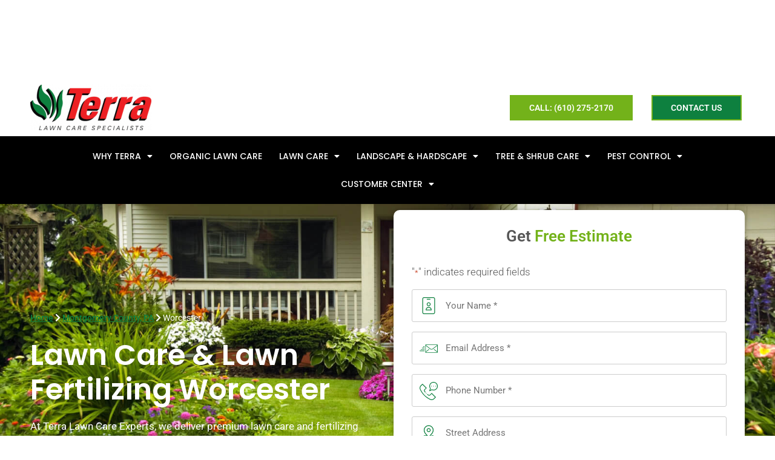

--- FILE ---
content_type: text/html; charset=UTF-8
request_url: https://www.terra-lawn-care.com/service-area/montgomery-county/worcester/
body_size: 46619
content:
<!doctype html>
<html lang="en-US">
<head>
	<meta charset="UTF-8">
<script>
var gform;gform||(document.addEventListener("gform_main_scripts_loaded",function(){gform.scriptsLoaded=!0}),document.addEventListener("gform/theme/scripts_loaded",function(){gform.themeScriptsLoaded=!0}),window.addEventListener("DOMContentLoaded",function(){gform.domLoaded=!0}),gform={domLoaded:!1,scriptsLoaded:!1,themeScriptsLoaded:!1,isFormEditor:()=>"function"==typeof InitializeEditor,callIfLoaded:function(o){return!(!gform.domLoaded||!gform.scriptsLoaded||!gform.themeScriptsLoaded&&!gform.isFormEditor()||(gform.isFormEditor()&&console.warn("The use of gform.initializeOnLoaded() is deprecated in the form editor context and will be removed in Gravity Forms 3.1."),o(),0))},initializeOnLoaded:function(o){gform.callIfLoaded(o)||(document.addEventListener("gform_main_scripts_loaded",()=>{gform.scriptsLoaded=!0,gform.callIfLoaded(o)}),document.addEventListener("gform/theme/scripts_loaded",()=>{gform.themeScriptsLoaded=!0,gform.callIfLoaded(o)}),window.addEventListener("DOMContentLoaded",()=>{gform.domLoaded=!0,gform.callIfLoaded(o)}))},hooks:{action:{},filter:{}},addAction:function(o,r,e,t){gform.addHook("action",o,r,e,t)},addFilter:function(o,r,e,t){gform.addHook("filter",o,r,e,t)},doAction:function(o){gform.doHook("action",o,arguments)},applyFilters:function(o){return gform.doHook("filter",o,arguments)},removeAction:function(o,r){gform.removeHook("action",o,r)},removeFilter:function(o,r,e){gform.removeHook("filter",o,r,e)},addHook:function(o,r,e,t,n){null==gform.hooks[o][r]&&(gform.hooks[o][r]=[]);var d=gform.hooks[o][r];null==n&&(n=r+"_"+d.length),gform.hooks[o][r].push({tag:n,callable:e,priority:t=null==t?10:t})},doHook:function(r,o,e){var t;if(e=Array.prototype.slice.call(e,1),null!=gform.hooks[r][o]&&((o=gform.hooks[r][o]).sort(function(o,r){return o.priority-r.priority}),o.forEach(function(o){"function"!=typeof(t=o.callable)&&(t=window[t]),"action"==r?t.apply(null,e):e[0]=t.apply(null,e)})),"filter"==r)return e[0]},removeHook:function(o,r,t,n){var e;null!=gform.hooks[o][r]&&(e=(e=gform.hooks[o][r]).filter(function(o,r,e){return!!(null!=n&&n!=o.tag||null!=t&&t!=o.priority)}),gform.hooks[o][r]=e)}});
</script>

	<meta name="viewport" content="width=device-width, initial-scale=1">
	<link rel="profile" href="https://gmpg.org/xfn/11">
	<meta name='robots' content='index, follow, max-image-preview:large, max-snippet:-1, max-video-preview:-1' />

<!-- Google Tag Manager for WordPress by gtm4wp.com -->
<script data-cfasync="false" data-pagespeed-no-defer>
	var gtm4wp_datalayer_name = "dataLayer";
	var dataLayer = dataLayer || [];
</script>
<!-- End Google Tag Manager for WordPress by gtm4wp.com -->
	<!-- This site is optimized with the Yoast SEO Premium plugin v26.5 (Yoast SEO v26.8) - https://yoast.com/product/yoast-seo-premium-wordpress/ -->
	<title>Worcester, PA Lawn Care &amp; Lawn Fertilizing - Terra Lawn Care</title>
<link crossorigin data-rocket-preconnect href="https://www.gstatic.com" rel="preconnect">
<link crossorigin data-rocket-preconnect href="https://www.googletagmanager.com" rel="preconnect">
<link crossorigin data-rocket-preconnect href="https://googleads.g.doubleclick.net" rel="preconnect">
<link crossorigin data-rocket-preconnect href="https://www.google.com" rel="preconnect">
<link crossorigin data-rocket-preconnect href="https://maps.googleapis.com" rel="preconnect"><link rel="preload" data-rocket-preload as="image" href="https://www.terra-lawn-care.com/wp-content/uploads/2024/05/local-lawn-care-services-img.jpg" fetchpriority="high">
	<meta name="description" content="Order online for professional lawn care and fertilizing services in Worcester, PA. Best rates and reliable results. Contact Terra Lawn Care for a healthy lawn." />
	<link rel="canonical" href="https://www.terra-lawn-care.com/service-area/montgomery-county/worcester/" />
	<meta property="og:locale" content="en_US" />
	<meta property="og:type" content="article" />
	<meta property="og:title" content="Worcester" />
	<meta property="og:description" content="Order online for professional lawn care and fertilizing services in Worcester, PA. Best rates and reliable results. Contact Terra Lawn Care for a healthy lawn." />
	<meta property="og:url" content="https://www.terra-lawn-care.com/service-area/montgomery-county/worcester/" />
	<meta property="og:site_name" content="Terra Lawn Care Specialists" />
	<meta property="article:publisher" content="https://www.facebook.com/terralawncarespecialists" />
	<meta property="article:modified_time" content="2024-06-29T12:32:51+00:00" />
	<meta property="og:image" content="https://www.terra-lawn-care.com/wp-content/uploads/2024/05/local-lawn-care-services-img.jpg" />
	<meta property="og:image:width" content="1600" />
	<meta property="og:image:height" content="900" />
	<meta property="og:image:type" content="image/jpeg" />
	<meta name="twitter:card" content="summary_large_image" />
	<meta name="twitter:label1" content="Est. reading time" />
	<meta name="twitter:data1" content="1 minute" />
	<script type="application/ld+json" class="yoast-schema-graph">{"@context":"https://schema.org","@graph":[{"@type":"WebPage","@id":"https://www.terra-lawn-care.com/service-area/montgomery-county/worcester/","url":"https://www.terra-lawn-care.com/service-area/montgomery-county/worcester/","name":"Worcester, PA Lawn Care & Lawn Fertilizing - Terra Lawn Care","isPartOf":{"@id":"https://www.terra-lawn-care.com/#website"},"primaryImageOfPage":{"@id":"https://www.terra-lawn-care.com/service-area/montgomery-county/worcester/#primaryimage"},"image":{"@id":"https://www.terra-lawn-care.com/service-area/montgomery-county/worcester/#primaryimage"},"thumbnailUrl":"https://www.terra-lawn-care.com/wp-content/uploads/2024/05/local-lawn-care-services-img.jpg","datePublished":"2016-08-22T23:02:42+00:00","dateModified":"2024-06-29T12:32:51+00:00","description":"Order online for professional lawn care and fertilizing services in Worcester, PA. Best rates and reliable results. Contact Terra Lawn Care for a healthy lawn.","breadcrumb":{"@id":"https://www.terra-lawn-care.com/service-area/montgomery-county/worcester/#breadcrumb"},"inLanguage":"en-US","potentialAction":[{"@type":"ReadAction","target":["https://www.terra-lawn-care.com/service-area/montgomery-county/worcester/"]}]},{"@type":"ImageObject","inLanguage":"en-US","@id":"https://www.terra-lawn-care.com/service-area/montgomery-county/worcester/#primaryimage","url":"https://www.terra-lawn-care.com/wp-content/uploads/2024/05/local-lawn-care-services-img.jpg","contentUrl":"https://www.terra-lawn-care.com/wp-content/uploads/2024/05/local-lawn-care-services-img.jpg","width":1600,"height":900,"caption":"expert lawn care services in Pennsylvania by Terra Lawn Care Specialists"},{"@type":"BreadcrumbList","@id":"https://www.terra-lawn-care.com/service-area/montgomery-county/worcester/#breadcrumb","itemListElement":[{"@type":"ListItem","position":1,"name":"Home","item":"https://www.terra-lawn-care.com/"},{"@type":"ListItem","position":2,"name":"Montgomery County, PA","item":"https://www.terra-lawn-care.com/service-area/montgomery-county/"},{"@type":"ListItem","position":3,"name":"Worcester"}]},{"@type":"WebSite","@id":"https://www.terra-lawn-care.com/#website","url":"https://www.terra-lawn-care.com/","name":"Terra Lawn Care Specialists","description":"Lawn Care Specialists","publisher":{"@id":"https://www.terra-lawn-care.com/#organization"},"potentialAction":[{"@type":"SearchAction","target":{"@type":"EntryPoint","urlTemplate":"https://www.terra-lawn-care.com/?s={search_term_string}"},"query-input":{"@type":"PropertyValueSpecification","valueRequired":true,"valueName":"search_term_string"}}],"inLanguage":"en-US"},{"@type":"Organization","@id":"https://www.terra-lawn-care.com/#organization","name":"Terra Lawn Care Specialists","url":"https://www.terra-lawn-care.com/","logo":{"@type":"ImageObject","inLanguage":"en-US","@id":"https://www.terra-lawn-care.com/#/schema/logo/image/","url":"https://www.terra-lawn-care.com/wp-content/uploads/2017/04/terra_logo_ecolong.png","contentUrl":"https://www.terra-lawn-care.com/wp-content/uploads/2017/04/terra_logo_ecolong.png","width":440,"height":107,"caption":"Terra Lawn Care Specialists"},"image":{"@id":"https://www.terra-lawn-care.com/#/schema/logo/image/"},"sameAs":["https://www.facebook.com/terralawncarespecialists","https://www.instagram.com/terralawncare/","https://www.linkedin.com/company/terra-lawn-care","https://www.youtube.com/channel/UCiS-7LSx3DwaSgaHgaLi-zA/"]}]}</script>
	<!-- / Yoast SEO Premium plugin. -->



<link rel="alternate" type="application/rss+xml" title="Terra Lawn Care Specialists &raquo; Feed" href="https://www.terra-lawn-care.com/feed/" />
<link rel="alternate" type="application/rss+xml" title="Terra Lawn Care Specialists &raquo; Comments Feed" href="https://www.terra-lawn-care.com/comments/feed/" />
<link rel="alternate" title="oEmbed (JSON)" type="application/json+oembed" href="https://www.terra-lawn-care.com/wp-json/oembed/1.0/embed?url=https%3A%2F%2Fwww.terra-lawn-care.com%2Fservice-area%2Fmontgomery-county%2Fworcester%2F" />
<link rel="alternate" title="oEmbed (XML)" type="text/xml+oembed" href="https://www.terra-lawn-care.com/wp-json/oembed/1.0/embed?url=https%3A%2F%2Fwww.terra-lawn-care.com%2Fservice-area%2Fmontgomery-county%2Fworcester%2F&#038;format=xml" />
<style id='wp-img-auto-sizes-contain-inline-css'>
img:is([sizes=auto i],[sizes^="auto," i]){contain-intrinsic-size:3000px 1500px}
/*# sourceURL=wp-img-auto-sizes-contain-inline-css */
</style>
<link rel='stylesheet' id='sbi_styles-css' href='https://www.terra-lawn-care.com/wp-content/plugins/instagram-feed/css/sbi-styles.min.css?ver=6.10.0' media='all' />
<style id='wp-emoji-styles-inline-css'>

	img.wp-smiley, img.emoji {
		display: inline !important;
		border: none !important;
		box-shadow: none !important;
		height: 1em !important;
		width: 1em !important;
		margin: 0 0.07em !important;
		vertical-align: -0.1em !important;
		background: none !important;
		padding: 0 !important;
	}
/*# sourceURL=wp-emoji-styles-inline-css */
</style>
<link rel='stylesheet' id='wp-block-library-css' href='https://www.terra-lawn-care.com/wp-includes/css/dist/block-library/style.min.css?ver=99ac45dc709aaf31f04f1614bc6ee691' media='all' />
<style id='global-styles-inline-css'>
:root{--wp--preset--aspect-ratio--square: 1;--wp--preset--aspect-ratio--4-3: 4/3;--wp--preset--aspect-ratio--3-4: 3/4;--wp--preset--aspect-ratio--3-2: 3/2;--wp--preset--aspect-ratio--2-3: 2/3;--wp--preset--aspect-ratio--16-9: 16/9;--wp--preset--aspect-ratio--9-16: 9/16;--wp--preset--color--black: #000000;--wp--preset--color--cyan-bluish-gray: #abb8c3;--wp--preset--color--white: #ffffff;--wp--preset--color--pale-pink: #f78da7;--wp--preset--color--vivid-red: #cf2e2e;--wp--preset--color--luminous-vivid-orange: #ff6900;--wp--preset--color--luminous-vivid-amber: #fcb900;--wp--preset--color--light-green-cyan: #7bdcb5;--wp--preset--color--vivid-green-cyan: #00d084;--wp--preset--color--pale-cyan-blue: #8ed1fc;--wp--preset--color--vivid-cyan-blue: #0693e3;--wp--preset--color--vivid-purple: #9b51e0;--wp--preset--gradient--vivid-cyan-blue-to-vivid-purple: linear-gradient(135deg,rgb(6,147,227) 0%,rgb(155,81,224) 100%);--wp--preset--gradient--light-green-cyan-to-vivid-green-cyan: linear-gradient(135deg,rgb(122,220,180) 0%,rgb(0,208,130) 100%);--wp--preset--gradient--luminous-vivid-amber-to-luminous-vivid-orange: linear-gradient(135deg,rgb(252,185,0) 0%,rgb(255,105,0) 100%);--wp--preset--gradient--luminous-vivid-orange-to-vivid-red: linear-gradient(135deg,rgb(255,105,0) 0%,rgb(207,46,46) 100%);--wp--preset--gradient--very-light-gray-to-cyan-bluish-gray: linear-gradient(135deg,rgb(238,238,238) 0%,rgb(169,184,195) 100%);--wp--preset--gradient--cool-to-warm-spectrum: linear-gradient(135deg,rgb(74,234,220) 0%,rgb(151,120,209) 20%,rgb(207,42,186) 40%,rgb(238,44,130) 60%,rgb(251,105,98) 80%,rgb(254,248,76) 100%);--wp--preset--gradient--blush-light-purple: linear-gradient(135deg,rgb(255,206,236) 0%,rgb(152,150,240) 100%);--wp--preset--gradient--blush-bordeaux: linear-gradient(135deg,rgb(254,205,165) 0%,rgb(254,45,45) 50%,rgb(107,0,62) 100%);--wp--preset--gradient--luminous-dusk: linear-gradient(135deg,rgb(255,203,112) 0%,rgb(199,81,192) 50%,rgb(65,88,208) 100%);--wp--preset--gradient--pale-ocean: linear-gradient(135deg,rgb(255,245,203) 0%,rgb(182,227,212) 50%,rgb(51,167,181) 100%);--wp--preset--gradient--electric-grass: linear-gradient(135deg,rgb(202,248,128) 0%,rgb(113,206,126) 100%);--wp--preset--gradient--midnight: linear-gradient(135deg,rgb(2,3,129) 0%,rgb(40,116,252) 100%);--wp--preset--font-size--small: 13px;--wp--preset--font-size--medium: 20px;--wp--preset--font-size--large: 36px;--wp--preset--font-size--x-large: 42px;--wp--preset--spacing--20: 0.44rem;--wp--preset--spacing--30: 0.67rem;--wp--preset--spacing--40: 1rem;--wp--preset--spacing--50: 1.5rem;--wp--preset--spacing--60: 2.25rem;--wp--preset--spacing--70: 3.38rem;--wp--preset--spacing--80: 5.06rem;--wp--preset--shadow--natural: 6px 6px 9px rgba(0, 0, 0, 0.2);--wp--preset--shadow--deep: 12px 12px 50px rgba(0, 0, 0, 0.4);--wp--preset--shadow--sharp: 6px 6px 0px rgba(0, 0, 0, 0.2);--wp--preset--shadow--outlined: 6px 6px 0px -3px rgb(255, 255, 255), 6px 6px rgb(0, 0, 0);--wp--preset--shadow--crisp: 6px 6px 0px rgb(0, 0, 0);}:root { --wp--style--global--content-size: 800px;--wp--style--global--wide-size: 1200px; }:where(body) { margin: 0; }.wp-site-blocks > .alignleft { float: left; margin-right: 2em; }.wp-site-blocks > .alignright { float: right; margin-left: 2em; }.wp-site-blocks > .aligncenter { justify-content: center; margin-left: auto; margin-right: auto; }:where(.wp-site-blocks) > * { margin-block-start: 24px; margin-block-end: 0; }:where(.wp-site-blocks) > :first-child { margin-block-start: 0; }:where(.wp-site-blocks) > :last-child { margin-block-end: 0; }:root { --wp--style--block-gap: 24px; }:root :where(.is-layout-flow) > :first-child{margin-block-start: 0;}:root :where(.is-layout-flow) > :last-child{margin-block-end: 0;}:root :where(.is-layout-flow) > *{margin-block-start: 24px;margin-block-end: 0;}:root :where(.is-layout-constrained) > :first-child{margin-block-start: 0;}:root :where(.is-layout-constrained) > :last-child{margin-block-end: 0;}:root :where(.is-layout-constrained) > *{margin-block-start: 24px;margin-block-end: 0;}:root :where(.is-layout-flex){gap: 24px;}:root :where(.is-layout-grid){gap: 24px;}.is-layout-flow > .alignleft{float: left;margin-inline-start: 0;margin-inline-end: 2em;}.is-layout-flow > .alignright{float: right;margin-inline-start: 2em;margin-inline-end: 0;}.is-layout-flow > .aligncenter{margin-left: auto !important;margin-right: auto !important;}.is-layout-constrained > .alignleft{float: left;margin-inline-start: 0;margin-inline-end: 2em;}.is-layout-constrained > .alignright{float: right;margin-inline-start: 2em;margin-inline-end: 0;}.is-layout-constrained > .aligncenter{margin-left: auto !important;margin-right: auto !important;}.is-layout-constrained > :where(:not(.alignleft):not(.alignright):not(.alignfull)){max-width: var(--wp--style--global--content-size);margin-left: auto !important;margin-right: auto !important;}.is-layout-constrained > .alignwide{max-width: var(--wp--style--global--wide-size);}body .is-layout-flex{display: flex;}.is-layout-flex{flex-wrap: wrap;align-items: center;}.is-layout-flex > :is(*, div){margin: 0;}body .is-layout-grid{display: grid;}.is-layout-grid > :is(*, div){margin: 0;}body{padding-top: 0px;padding-right: 0px;padding-bottom: 0px;padding-left: 0px;}a:where(:not(.wp-element-button)){text-decoration: underline;}:root :where(.wp-element-button, .wp-block-button__link){background-color: #32373c;border-width: 0;color: #fff;font-family: inherit;font-size: inherit;font-style: inherit;font-weight: inherit;letter-spacing: inherit;line-height: inherit;padding-top: calc(0.667em + 2px);padding-right: calc(1.333em + 2px);padding-bottom: calc(0.667em + 2px);padding-left: calc(1.333em + 2px);text-decoration: none;text-transform: inherit;}.has-black-color{color: var(--wp--preset--color--black) !important;}.has-cyan-bluish-gray-color{color: var(--wp--preset--color--cyan-bluish-gray) !important;}.has-white-color{color: var(--wp--preset--color--white) !important;}.has-pale-pink-color{color: var(--wp--preset--color--pale-pink) !important;}.has-vivid-red-color{color: var(--wp--preset--color--vivid-red) !important;}.has-luminous-vivid-orange-color{color: var(--wp--preset--color--luminous-vivid-orange) !important;}.has-luminous-vivid-amber-color{color: var(--wp--preset--color--luminous-vivid-amber) !important;}.has-light-green-cyan-color{color: var(--wp--preset--color--light-green-cyan) !important;}.has-vivid-green-cyan-color{color: var(--wp--preset--color--vivid-green-cyan) !important;}.has-pale-cyan-blue-color{color: var(--wp--preset--color--pale-cyan-blue) !important;}.has-vivid-cyan-blue-color{color: var(--wp--preset--color--vivid-cyan-blue) !important;}.has-vivid-purple-color{color: var(--wp--preset--color--vivid-purple) !important;}.has-black-background-color{background-color: var(--wp--preset--color--black) !important;}.has-cyan-bluish-gray-background-color{background-color: var(--wp--preset--color--cyan-bluish-gray) !important;}.has-white-background-color{background-color: var(--wp--preset--color--white) !important;}.has-pale-pink-background-color{background-color: var(--wp--preset--color--pale-pink) !important;}.has-vivid-red-background-color{background-color: var(--wp--preset--color--vivid-red) !important;}.has-luminous-vivid-orange-background-color{background-color: var(--wp--preset--color--luminous-vivid-orange) !important;}.has-luminous-vivid-amber-background-color{background-color: var(--wp--preset--color--luminous-vivid-amber) !important;}.has-light-green-cyan-background-color{background-color: var(--wp--preset--color--light-green-cyan) !important;}.has-vivid-green-cyan-background-color{background-color: var(--wp--preset--color--vivid-green-cyan) !important;}.has-pale-cyan-blue-background-color{background-color: var(--wp--preset--color--pale-cyan-blue) !important;}.has-vivid-cyan-blue-background-color{background-color: var(--wp--preset--color--vivid-cyan-blue) !important;}.has-vivid-purple-background-color{background-color: var(--wp--preset--color--vivid-purple) !important;}.has-black-border-color{border-color: var(--wp--preset--color--black) !important;}.has-cyan-bluish-gray-border-color{border-color: var(--wp--preset--color--cyan-bluish-gray) !important;}.has-white-border-color{border-color: var(--wp--preset--color--white) !important;}.has-pale-pink-border-color{border-color: var(--wp--preset--color--pale-pink) !important;}.has-vivid-red-border-color{border-color: var(--wp--preset--color--vivid-red) !important;}.has-luminous-vivid-orange-border-color{border-color: var(--wp--preset--color--luminous-vivid-orange) !important;}.has-luminous-vivid-amber-border-color{border-color: var(--wp--preset--color--luminous-vivid-amber) !important;}.has-light-green-cyan-border-color{border-color: var(--wp--preset--color--light-green-cyan) !important;}.has-vivid-green-cyan-border-color{border-color: var(--wp--preset--color--vivid-green-cyan) !important;}.has-pale-cyan-blue-border-color{border-color: var(--wp--preset--color--pale-cyan-blue) !important;}.has-vivid-cyan-blue-border-color{border-color: var(--wp--preset--color--vivid-cyan-blue) !important;}.has-vivid-purple-border-color{border-color: var(--wp--preset--color--vivid-purple) !important;}.has-vivid-cyan-blue-to-vivid-purple-gradient-background{background: var(--wp--preset--gradient--vivid-cyan-blue-to-vivid-purple) !important;}.has-light-green-cyan-to-vivid-green-cyan-gradient-background{background: var(--wp--preset--gradient--light-green-cyan-to-vivid-green-cyan) !important;}.has-luminous-vivid-amber-to-luminous-vivid-orange-gradient-background{background: var(--wp--preset--gradient--luminous-vivid-amber-to-luminous-vivid-orange) !important;}.has-luminous-vivid-orange-to-vivid-red-gradient-background{background: var(--wp--preset--gradient--luminous-vivid-orange-to-vivid-red) !important;}.has-very-light-gray-to-cyan-bluish-gray-gradient-background{background: var(--wp--preset--gradient--very-light-gray-to-cyan-bluish-gray) !important;}.has-cool-to-warm-spectrum-gradient-background{background: var(--wp--preset--gradient--cool-to-warm-spectrum) !important;}.has-blush-light-purple-gradient-background{background: var(--wp--preset--gradient--blush-light-purple) !important;}.has-blush-bordeaux-gradient-background{background: var(--wp--preset--gradient--blush-bordeaux) !important;}.has-luminous-dusk-gradient-background{background: var(--wp--preset--gradient--luminous-dusk) !important;}.has-pale-ocean-gradient-background{background: var(--wp--preset--gradient--pale-ocean) !important;}.has-electric-grass-gradient-background{background: var(--wp--preset--gradient--electric-grass) !important;}.has-midnight-gradient-background{background: var(--wp--preset--gradient--midnight) !important;}.has-small-font-size{font-size: var(--wp--preset--font-size--small) !important;}.has-medium-font-size{font-size: var(--wp--preset--font-size--medium) !important;}.has-large-font-size{font-size: var(--wp--preset--font-size--large) !important;}.has-x-large-font-size{font-size: var(--wp--preset--font-size--x-large) !important;}
/*# sourceURL=global-styles-inline-css */
</style>

<link data-minify="1" rel='stylesheet' id='brb-public-main-css-css' href='https://www.terra-lawn-care.com/wp-content/cache/min/1/wp-content/plugins/business-reviews-bundle/assets/css/public-main.css?ver=1768987789' media='all' />
<link data-minify="1" rel='stylesheet' id='hello-elementor-theme-style-css' href='https://www.terra-lawn-care.com/wp-content/cache/min/1/wp-content/themes/hello-elementor/assets/css/theme.css?ver=1768987789' media='all' />
<link data-minify="1" rel='stylesheet' id='hello-elementor-child-style-css' href='https://www.terra-lawn-care.com/wp-content/cache/min/1/wp-content/themes/hello-theme-child-master/style.css?ver=1768987789' media='all' />
<link data-minify="1" rel='stylesheet' id='hello-elementor-css' href='https://www.terra-lawn-care.com/wp-content/cache/min/1/wp-content/themes/hello-elementor/assets/css/reset.css?ver=1768987789' media='all' />
<link rel='stylesheet' id='elementor-frontend-css' href='https://www.terra-lawn-care.com/wp-content/plugins/elementor/assets/css/frontend.min.css?ver=3.33.2' media='all' />
<style id='elementor-frontend-inline-css'>
.elementor-1009484 .elementor-element.elementor-element-caf81af:not(.elementor-motion-effects-element-type-background), .elementor-1009484 .elementor-element.elementor-element-caf81af > .elementor-motion-effects-container > .elementor-motion-effects-layer{background-image:url("https://www.terra-lawn-care.com/wp-content/uploads/2024/05/local-lawn-care-services-img.jpg");}
/*# sourceURL=elementor-frontend-inline-css */
</style>
<link rel='stylesheet' id='widget-image-css' href='https://www.terra-lawn-care.com/wp-content/plugins/elementor/assets/css/widget-image.min.css?ver=3.33.2' media='all' />
<link rel='stylesheet' id='e-sticky-css' href='https://www.terra-lawn-care.com/wp-content/plugins/elementor-pro/assets/css/modules/sticky.min.css?ver=3.33.2' media='all' />
<link rel='stylesheet' id='widget-nav-menu-css' href='https://www.terra-lawn-care.com/wp-content/plugins/elementor-pro/assets/css/widget-nav-menu.min.css?ver=3.33.2' media='all' />
<link rel='stylesheet' id='widget-spacer-css' href='https://www.terra-lawn-care.com/wp-content/plugins/elementor/assets/css/widget-spacer.min.css?ver=3.33.2' media='all' />
<link rel='stylesheet' id='widget-heading-css' href='https://www.terra-lawn-care.com/wp-content/plugins/elementor/assets/css/widget-heading.min.css?ver=3.33.2' media='all' />
<link rel='stylesheet' id='e-animation-slideInUp-css' href='https://www.terra-lawn-care.com/wp-content/plugins/elementor/assets/lib/animations/styles/slideInUp.min.css?ver=3.33.2' media='all' />
<link rel='stylesheet' id='widget-icon-list-css' href='https://www.terra-lawn-care.com/wp-content/plugins/elementor/assets/css/widget-icon-list.min.css?ver=3.33.2' media='all' />
<link rel='stylesheet' id='widget-social-icons-css' href='https://www.terra-lawn-care.com/wp-content/plugins/elementor/assets/css/widget-social-icons.min.css?ver=3.33.2' media='all' />
<link rel='stylesheet' id='e-apple-webkit-css' href='https://www.terra-lawn-care.com/wp-content/plugins/elementor/assets/css/conditionals/apple-webkit.min.css?ver=3.33.2' media='all' />
<link rel='stylesheet' id='widget-breadcrumbs-css' href='https://www.terra-lawn-care.com/wp-content/plugins/elementor-pro/assets/css/widget-breadcrumbs.min.css?ver=3.33.2' media='all' />
<link rel='stylesheet' id='widget-call-to-action-css' href='https://www.terra-lawn-care.com/wp-content/plugins/elementor-pro/assets/css/widget-call-to-action.min.css?ver=3.33.2' media='all' />
<link rel='stylesheet' id='e-transitions-css' href='https://www.terra-lawn-care.com/wp-content/plugins/elementor-pro/assets/css/conditionals/transitions.min.css?ver=3.33.2' media='all' />
<link data-minify="1" rel='stylesheet' id='elementor-icons-css' href='https://www.terra-lawn-care.com/wp-content/cache/min/1/wp-content/plugins/elementor/assets/lib/eicons/css/elementor-icons.min.css?ver=1768987789' media='all' />
<link rel='stylesheet' id='elementor-post-14929-css' href='https://www.terra-lawn-care.com/wp-content/uploads/elementor/css/post-14929.css?ver=1768987788' media='all' />
<link rel='stylesheet' id='sbistyles-css' href='https://www.terra-lawn-care.com/wp-content/plugins/instagram-feed/css/sbi-styles.min.css?ver=6.10.0' media='all' />
<link rel='stylesheet' id='elementor-post-1007811-css' href='https://www.terra-lawn-care.com/wp-content/uploads/elementor/css/post-1007811.css?ver=1768987788' media='all' />
<link rel='stylesheet' id='elementor-post-1007635-css' href='https://www.terra-lawn-care.com/wp-content/uploads/elementor/css/post-1007635.css?ver=1768987788' media='all' />
<link rel='stylesheet' id='elementor-post-1009484-css' href='https://www.terra-lawn-care.com/wp-content/uploads/elementor/css/post-1009484.css?ver=1768988707' media='all' />
<style id='rocket-lazyload-inline-css'>
.rll-youtube-player{position:relative;padding-bottom:56.23%;height:0;overflow:hidden;max-width:100%;}.rll-youtube-player:focus-within{outline: 2px solid currentColor;outline-offset: 5px;}.rll-youtube-player iframe{position:absolute;top:0;left:0;width:100%;height:100%;z-index:100;background:0 0}.rll-youtube-player img{bottom:0;display:block;left:0;margin:auto;max-width:100%;width:100%;position:absolute;right:0;top:0;border:none;height:auto;-webkit-transition:.4s all;-moz-transition:.4s all;transition:.4s all}.rll-youtube-player img:hover{-webkit-filter:brightness(75%)}.rll-youtube-player .play{height:100%;width:100%;left:0;top:0;position:absolute;background:url(https://www.terra-lawn-care.com/wp-content/plugins/wp-rocket/assets/img/youtube.png) no-repeat center;background-color: transparent !important;cursor:pointer;border:none;}.wp-embed-responsive .wp-has-aspect-ratio .rll-youtube-player{position:absolute;padding-bottom:0;width:100%;height:100%;top:0;bottom:0;left:0;right:0}
/*# sourceURL=rocket-lazyload-inline-css */
</style>
<link data-minify="1" rel='stylesheet' id='elementor-gf-local-roboto-css' href='https://www.terra-lawn-care.com/wp-content/cache/min/1/wp-content/uploads/elementor/google-fonts/css/roboto.css?ver=1768987789' media='all' />
<link data-minify="1" rel='stylesheet' id='elementor-gf-local-robotoslab-css' href='https://www.terra-lawn-care.com/wp-content/cache/min/1/wp-content/uploads/elementor/google-fonts/css/robotoslab.css?ver=1768987789' media='all' />
<link data-minify="1" rel='stylesheet' id='elementor-gf-local-poppins-css' href='https://www.terra-lawn-care.com/wp-content/cache/min/1/wp-content/uploads/elementor/google-fonts/css/poppins.css?ver=1768987789' media='all' />
<link rel='stylesheet' id='elementor-icons-shared-0-css' href='https://www.terra-lawn-care.com/wp-content/plugins/elementor/assets/lib/font-awesome/css/fontawesome.min.css?ver=5.15.3' media='all' />
<link data-minify="1" rel='stylesheet' id='elementor-icons-fa-solid-css' href='https://www.terra-lawn-care.com/wp-content/cache/min/1/wp-content/plugins/elementor/assets/lib/font-awesome/css/solid.min.css?ver=1768987789' media='all' />
<link data-minify="1" rel='stylesheet' id='elementor-icons-fa-brands-css' href='https://www.terra-lawn-care.com/wp-content/cache/min/1/wp-content/plugins/elementor/assets/lib/font-awesome/css/brands.min.css?ver=1768987789' media='all' />
<link data-minify="1" rel='stylesheet' id='elementor-icons-fa-regular-css' href='https://www.terra-lawn-care.com/wp-content/cache/min/1/wp-content/plugins/elementor/assets/lib/font-awesome/css/regular.min.css?ver=1768987789' media='all' />
<script id="brb-public-main-js-js-extra">
var brb_vars = {"ajaxurl":"https://www.terra-lawn-care.com/wp-admin/admin-ajax.php","gavatar":"https://www.terra-lawn-care.com/wp-content/plugins/business-reviews-bundle/assets/img/google_avatar.png"};
//# sourceURL=brb-public-main-js-js-extra
</script>
<script defer="defer" src="https://www.terra-lawn-care.com/wp-content/plugins/business-reviews-bundle/assets/js/public-main.js?ver=1.9.117" id="brb-public-main-js-js"></script>
<script src="https://www.terra-lawn-care.com/wp-includes/js/jquery/jquery.min.js?ver=3.7.1" id="jquery-core-js"></script>
<script src="https://www.terra-lawn-care.com/wp-includes/js/jquery/jquery-migrate.min.js?ver=3.4.1" id="jquery-migrate-js"></script>
<link rel="https://api.w.org/" href="https://www.terra-lawn-care.com/wp-json/" /><link rel="alternate" title="JSON" type="application/json" href="https://www.terra-lawn-care.com/wp-json/wp/v2/service-area/12489" /><link rel="EditURI" type="application/rsd+xml" title="RSD" href="https://www.terra-lawn-care.com/xmlrpc.php?rsd" />

<link rel='shortlink' href='https://www.terra-lawn-care.com/?p=12489' />

<!-- Google Tag Manager for WordPress by gtm4wp.com -->
<!-- GTM Container placement set to footer -->
<script data-cfasync="false" data-pagespeed-no-defer>
</script>
<!-- End Google Tag Manager for WordPress by gtm4wp.com -->    <!-- Event snippet for Submit lead form 2021 conversion page -->
    <script>
      gtag('event', 'conversion', {'send_to': 'AW-958526474/kyi-CLHHzfkBEIroh8kD'});
    </script>
        <script type="application/ld+json">
    {
      "@context": "https://schema.org",
      "@type": "LocalBusiness",
      "name": "Terra Lawn Care Specialists",
      "image": "https://www.terra-lawn-care.com/wp-content/uploads/2020/03/299284167_2bdfe9442e_b.jpg",
      "@id": "",
      "url": "https://www.terra-lawn-care.com",
      "telephone": "(610) 275-2170",
      "priceRange": "$$",
      "address": {
        "@type": "PostalAddress",
        "streetAddress": "3481 Germantown Pike",
        "addressLocality": "Collegeville",
        "addressRegion": "PA",
        "postalCode": "19426",
        "addressCountry": "US"
      },
      "geo": {
        "@type": "GeoCoordinates",
        "latitude": 40.1759659,
        "longitude": -75.4106408
      },
      "openingHoursSpecification": {
        "@type": "OpeningHoursSpecification",
        "dayOfWeek": [
          "Monday",
          "Tuesday",
          "Wednesday",
          "Thursday",
          "Friday",
          "Saturday",
          "Sunday"
        ],
        "opens": "08:00",
        "closes": "21:00"
      },
      "sameAs": [
        "https://www.facebook.com/terralawncarespecialists",
        "https://www.instagram.com/terralawncare",
        "https://www.youtube.com/channel/UCiS-7LSx3DwaSgaHgaLi-zA/",
        "https://www.linkedin.com/company/terra-lawn-care"
      ]
    }
    </script>
    <meta name="google-site-verification" content="KjZwaQU9p8d-Dn8xkoVqxgShcX70IMDF7beg1vDR_cs" />
    <!-- Google tag (gtag.js) -->
    <script async src="https://www.googletagmanager.com/gtag/js?id=G-59DH7PK72V"></script>
    <script>
      window.dataLayer = window.dataLayer || [];
      function gtag(){dataLayer.push(arguments);}
      gtag('js', new Date());

      gtag('config', 'G-59DH7PK72V');
      gtag('config', 'AW-958526474');
    </script>
    <!-- phone conversion -->
    <script>
      gtag('config', 'AW-958526474/ighACPPH0PkBEIroh8kD', {
        'phone_conversion_number': '610-275-2170'
      });
    </script>
    <meta name="generator" content="Elementor 3.33.2; features: additional_custom_breakpoints; settings: css_print_method-external, google_font-enabled, font_display-auto">
			<style>
				.e-con.e-parent:nth-of-type(n+4):not(.e-lazyloaded):not(.e-no-lazyload),
				.e-con.e-parent:nth-of-type(n+4):not(.e-lazyloaded):not(.e-no-lazyload) * {
					background-image: none !important;
				}
				@media screen and (max-height: 1024px) {
					.e-con.e-parent:nth-of-type(n+3):not(.e-lazyloaded):not(.e-no-lazyload),
					.e-con.e-parent:nth-of-type(n+3):not(.e-lazyloaded):not(.e-no-lazyload) * {
						background-image: none !important;
					}
				}
				@media screen and (max-height: 640px) {
					.e-con.e-parent:nth-of-type(n+2):not(.e-lazyloaded):not(.e-no-lazyload),
					.e-con.e-parent:nth-of-type(n+2):not(.e-lazyloaded):not(.e-no-lazyload) * {
						background-image: none !important;
					}
				}
			</style>
			<link rel="icon" href="https://www.terra-lawn-care.com/wp-content/uploads/2024/02/cropped-terra-favicon-32x32.png" sizes="32x32" />
<link rel="icon" href="https://www.terra-lawn-care.com/wp-content/uploads/2024/02/cropped-terra-favicon-192x192.png" sizes="192x192" />
<link rel="apple-touch-icon" href="https://www.terra-lawn-care.com/wp-content/uploads/2024/02/cropped-terra-favicon-180x180.png" />
<meta name="msapplication-TileImage" content="https://www.terra-lawn-care.com/wp-content/uploads/2024/02/cropped-terra-favicon-270x270.png" />
		<style id="wp-custom-css">
			.ginput_container_consent {
  display: flex;
  align-items: center;
	font-size: 13px
}

.ginput_container_consent input[type="checkbox"] {
  margin-right: 0.5em; /* adjust spacing as needed */
}

.gform-field-label--type-inline {
  display: inline;
}

.post-content h2 {
	margin-top:40px;
	font-size:30px;
}
.post-content h3 {
	margin-top:20px;
	font-size:24px;
}
.share-buttons .elementor-share-btn {
	width:45px;
	margin-left:auto;
	margin-right:auto;
}
.post-content ul {
	padding-bottom:20px;
}
.cta-box {
	padding:20px;
}
.cta-box h2, .cta-box h3 {
	color:#fff !important;
}
.page-id-1009109 .elementor-shortcode .elementor-container.elementor-column-gap-default{
    min-height:320px !important;
}
.tip-box {
	  background-color: #0E803F;
    color: #fff;
    padding: 20px;
}
.tip-box p {
	margin-bottom: 0px !important;
}
.text-h2 h2 {
	 font-size: 26px;
}
@media screen and (max-width:768px) {
	body {
  	padding-top: 20px !important; 
	}
	.head-sticky {
		position: relative !important;
	}
	.cta-box img{
		width: 160px;
		object-fit:none;
	}
	.cta-box {
		padding:20px 10px;
	}
	 .elementor .elementor-hidden-phone {
		display:block !important;
	}
	.cities ul {
		column-count:1;
	}
}
span.black {
	color:#000;
}
.ft-img {
    height:450px !important;
    object-fit:cover;
		border-radius:10px !important;
	  box-shadow: 0px 0px 10px 0px rgba(0, 0, 0, 0.1) !important;
}
.single-service-area .gform_wrapper.gravity-theme .ginput_container_address span {
    flex: 0 0 50%;
/*     padding:5px 0px !important; */
/*     max-width:340px !important; */
/*     margin-left:3px !important; */
}
.single-service-area p a {
	text-decoration:underline;
	color:#73B21A;
}
.single-service-area .elementor-widget-text-editor ul {
	padding-bottom:10px;
}
.social-icons .elementor-grid-item:first-child a, .social-icons .elementor-grid-item:nth-child(6) a , .social-icons .elementor-grid-item:nth-child(7) a {
	background-color:#fff !important;
}
.cities ul {
    list-style-type: none;
     column-count:2;
     padding-left:0px !important;
}
.cities li a {
    text-decoration: underline;
    color: #73B21A;
}
/* .head-sticky {
  position: fixed;
  top: 0;
  width: 100%;
  z-index: 9999;
  transition: all 0.3s ease;
} */
body {
  padding-top: 130px; 
}
.elementor-toggle-icon-opened, .elementor-active .elementor-toggle-icon-closed {
    display:none;
}
.elementor-active .elementor-toggle-icon-opened {
    display:block;
}
.elementor-toggle-icon-closed, .elementor-toggle-icon-opened {
	padding-left:10px;
}
.elementor-toggle-icon-opened  i {
	padding-left:0px !important;
}
.elementor-toggle-item p {
	padding:10px 10px;
}		</style>
		<noscript><style id="rocket-lazyload-nojs-css">.rll-youtube-player, [data-lazy-src]{display:none !important;}</style></noscript><link data-minify="1" rel='stylesheet' id='gp-address-autocomplete-css' href='https://www.terra-lawn-care.com/wp-content/cache/min/1/wp-content/plugins/gp-address-autocomplete/css/gp-address-autocomplete.css?ver=1768987812' media='all' />
<link data-minify="1" rel='stylesheet' id='gform_basic-css' href='https://www.terra-lawn-care.com/wp-content/cache/min/1/wp-content/plugins/gravityforms/assets/css/dist/basic.min.css?ver=1768987812' media='all' />
<link rel='stylesheet' id='gform_theme_components-css' href='https://www.terra-lawn-care.com/wp-content/plugins/gravityforms/assets/css/dist/theme-components.min.css?ver=2.9.25' media='all' />
<link rel='stylesheet' id='gform_theme-css' href='https://www.terra-lawn-care.com/wp-content/plugins/gravityforms/assets/css/dist/theme.min.css?ver=2.9.25' media='all' />
<style id="rocket-lazyrender-inline-css">[data-wpr-lazyrender] {content-visibility: auto;}</style><meta name="generator" content="WP Rocket 3.19.4" data-wpr-features="wpr_lazyload_images wpr_lazyload_iframes wpr_preconnect_external_domains wpr_automatic_lazy_rendering wpr_oci wpr_minify_css wpr_desktop" /></head>
<body class="wp-singular service-area-template-default single single-service-area postid-12489 wp-custom-logo wp-embed-responsive wp-theme-hello-elementor wp-child-theme-hello-theme-child-master hello-elementor-default elementor-default elementor-kit-14929 elementor-page-1009484">


<a class="skip-link screen-reader-text" href="#content">Skip to content</a>

		<header  data-elementor-type="header" data-elementor-id="1007811" class="elementor elementor-1007811 elementor-location-header" data-elementor-post-type="elementor_library">
					<section class="elementor-section elementor-top-section elementor-element elementor-element-f16a57e elementor-section-full_width head-sticky elementor-section-height-default elementor-section-height-default" data-id="f16a57e" data-element_type="section" data-settings="{&quot;sticky_on&quot;:[&quot;desktop&quot;,&quot;tablet&quot;],&quot;sticky&quot;:&quot;top&quot;,&quot;sticky_offset&quot;:0,&quot;sticky_effects_offset&quot;:0,&quot;sticky_anchor_link_offset&quot;:0}">
						<div  class="elementor-container elementor-column-gap-default">
					<div class="elementor-column elementor-col-100 elementor-top-column elementor-element elementor-element-5f78400" data-id="5f78400" data-element_type="column">
			<div class="elementor-widget-wrap elementor-element-populated">
						<section class="elementor-section elementor-inner-section elementor-element elementor-element-e4964b5 elementor-hidden-mobile elementor-section-boxed elementor-section-height-default elementor-section-height-default" data-id="e4964b5" data-element_type="section" data-settings="{&quot;background_background&quot;:&quot;classic&quot;}">
						<div  class="elementor-container elementor-column-gap-default">
					<div class="elementor-column elementor-col-33 elementor-inner-column elementor-element elementor-element-b003c61" data-id="b003c61" data-element_type="column">
			<div class="elementor-widget-wrap elementor-element-populated">
						<div class="elementor-element elementor-element-cf77e33 elementor-widget__width-auto elementor-widget elementor-widget-theme-site-logo elementor-widget-image" data-id="cf77e33" data-element_type="widget" data-widget_type="theme-site-logo.default">
				<div class="elementor-widget-container">
											<a href="https://www.terra-lawn-care.com">
			<img src="https://www.terra-lawn-care.com/wp-content/uploads/elementor/thumbs/terra_logo-oslye8j8puwzubin9o28eodpkr05pzt9dg914cej8u.png" title="Terra Lawn Care" alt="Terra Lawn Care"  />				</a>
											</div>
				</div>
					</div>
		</div>
				<div class="elementor-column elementor-col-33 elementor-inner-column elementor-element elementor-element-6fa2582" data-id="6fa2582" data-element_type="column">
			<div class="elementor-widget-wrap elementor-element-populated">
						<div class="elementor-element elementor-element-336c3f2 elementor-align-right elementor-mobile-align-center elementor-widget elementor-widget-button" data-id="336c3f2" data-element_type="widget" data-settings="{&quot;sticky&quot;:&quot;top&quot;,&quot;sticky_on&quot;:[&quot;desktop&quot;,&quot;tablet&quot;,&quot;mobile&quot;],&quot;sticky_offset&quot;:0,&quot;sticky_effects_offset&quot;:0,&quot;sticky_anchor_link_offset&quot;:0}" data-widget_type="button.default">
				<div class="elementor-widget-container">
									<div class="elementor-button-wrapper">
					<a class="elementor-button elementor-button-link elementor-size-sm" href="tel:+16102752170">
						<span class="elementor-button-content-wrapper">
									<span class="elementor-button-text">Call: (610) 275-2170</span>
					</span>
					</a>
				</div>
								</div>
				</div>
					</div>
		</div>
				<div class="elementor-column elementor-col-33 elementor-inner-column elementor-element elementor-element-d809030 elementor-hidden-mobile" data-id="d809030" data-element_type="column">
			<div class="elementor-widget-wrap elementor-element-populated">
						<div class="elementor-element elementor-element-57f11d7 elementor-align-right elementor-widget elementor-widget-button" data-id="57f11d7" data-element_type="widget" data-widget_type="button.default">
				<div class="elementor-widget-container">
									<div class="elementor-button-wrapper">
					<a class="elementor-button elementor-button-link elementor-size-sm" href="https://www.terra-lawn-care.com/contact-us/">
						<span class="elementor-button-content-wrapper">
									<span class="elementor-button-text">Contact Us</span>
					</span>
					</a>
				</div>
								</div>
				</div>
					</div>
		</div>
					</div>
		</section>
				<section class="elementor-section elementor-inner-section elementor-element elementor-element-e1e9c2d elementor-section-content-middle moible_div elementor-section-boxed elementor-section-height-default elementor-section-height-default" data-id="e1e9c2d" data-element_type="section" data-settings="{&quot;background_background&quot;:&quot;classic&quot;}">
						<div  class="elementor-container elementor-column-gap-default">
					<div class="elementor-column elementor-col-100 elementor-inner-column elementor-element elementor-element-3e24d71" data-id="3e24d71" data-element_type="column">
			<div class="elementor-widget-wrap elementor-element-populated">
						<div class="elementor-element elementor-element-7a3ad88 elementor-widget__width-auto elementor-widget-mobile__width-initial elementor-hidden-desktop elementor-hidden-tablet elementor-widget elementor-widget-theme-site-logo elementor-widget-image" data-id="7a3ad88" data-element_type="widget" data-widget_type="theme-site-logo.default">
				<div class="elementor-widget-container">
											<a href="https://www.terra-lawn-care.com">
			<img src="https://www.terra-lawn-care.com/wp-content/uploads/elementor/thumbs/terra_logo-oslye8j8puwzubin9o28eodpkr05pzt9dg914cej8u.png" title="Terra Lawn Care" alt="Terra Lawn Care"  />				</a>
											</div>
				</div>
				<div class="elementor-element elementor-element-7384a15 elementor-nav-menu__align-center elementor-nav-menu--dropdown-mobile elementor-nav-menu--stretch elementor-widget-mobile__width-initial elementor-nav-menu__text-align-aside elementor-nav-menu--toggle elementor-nav-menu--burger elementor-widget elementor-widget-nav-menu" data-id="7384a15" data-element_type="widget" data-settings="{&quot;full_width&quot;:&quot;stretch&quot;,&quot;layout&quot;:&quot;horizontal&quot;,&quot;submenu_icon&quot;:{&quot;value&quot;:&quot;&lt;i class=\&quot;fas fa-caret-down\&quot; aria-hidden=\&quot;true\&quot;&gt;&lt;\/i&gt;&quot;,&quot;library&quot;:&quot;fa-solid&quot;},&quot;toggle&quot;:&quot;burger&quot;}" data-widget_type="nav-menu.default">
				<div class="elementor-widget-container">
								<nav aria-label="Menu" class="elementor-nav-menu--main elementor-nav-menu__container elementor-nav-menu--layout-horizontal e--pointer-none">
				<ul id="menu-1-7384a15" class="elementor-nav-menu"><li class="menu-item menu-item-type-custom menu-item-object-custom menu-item-has-children menu-item-14452"><a href="https://www.terra-lawn-care.com/about-terra/" class="elementor-item">Why Terra</a>
<ul class="sub-menu elementor-nav-menu--dropdown">
	<li class="menu-item menu-item-type-post_type menu-item-object-page menu-item-15292"><a href="https://www.terra-lawn-care.com/about-terra/" class="elementor-sub-item">About Terra</a></li>
	<li class="menu-item menu-item-type-post_type menu-item-object-page menu-item-15317"><a href="https://www.terra-lawn-care.com/meet-our-team/" class="elementor-sub-item">Meet Our Team</a></li>
	<li class="menu-item menu-item-type-post_type menu-item-object-page menu-item-1006848"><a href="https://www.terra-lawn-care.com/careers/" class="elementor-sub-item">Careers</a></li>
	<li class="menu-item menu-item-type-post_type menu-item-object-page menu-item-1006672"><a href="https://www.terra-lawn-care.com/service-area/" class="elementor-sub-item">Service Area</a></li>
	<li class="menu-item menu-item-type-post_type menu-item-object-page menu-item-15345"><a href="https://www.terra-lawn-care.com/testimonials/" class="elementor-sub-item">Testimonials</a></li>
	<li class="menu-item menu-item-type-post_type menu-item-object-page menu-item-1006841"><a href="https://www.terra-lawn-care.com/videos/" class="elementor-sub-item">Videos</a></li>
	<li class="menu-item menu-item-type-post_type menu-item-object-page menu-item-15293"><a href="https://www.terra-lawn-care.com/gallery/" class="elementor-sub-item">Gallery</a></li>
	<li class="menu-item menu-item-type-post_type menu-item-object-page current_page_parent menu-item-11821"><a href="https://www.terra-lawn-care.com/blog/" class="elementor-sub-item">Blog</a></li>
	<li class="menu-item menu-item-type-post_type menu-item-object-page menu-item-15357"><a href="https://www.terra-lawn-care.com/special-offers/" class="elementor-sub-item">Special Offers</a></li>
</ul>
</li>
<li class="menu-item menu-item-type-post_type menu-item-object-page menu-item-15374"><a href="https://www.terra-lawn-care.com/organic-lawn-care/" class="elementor-item">Organic Lawn Care</a></li>
<li class="menu-item menu-item-type-post_type menu-item-object-page menu-item-has-children menu-item-15396"><a href="https://www.terra-lawn-care.com/lawn-care/" class="elementor-item">Lawn Care</a>
<ul class="sub-menu elementor-nav-menu--dropdown">
	<li class="menu-item menu-item-type-post_type menu-item-object-page menu-item-15405"><a href="https://www.terra-lawn-care.com/6-step-lawn-care-program/" class="elementor-sub-item">6 Step Lawn Care Program</a></li>
	<li class="menu-item menu-item-type-post_type menu-item-object-page menu-item-1006913"><a href="https://www.terra-lawn-care.com/turf-disease-control-program/" class="elementor-sub-item">Turf Disease Control Program</a></li>
	<li class="menu-item menu-item-type-post_type menu-item-object-page menu-item-15489"><a href="https://www.terra-lawn-care.com/top-dressing/" class="elementor-sub-item">Top Dressing</a></li>
	<li class="menu-item menu-item-type-post_type menu-item-object-page menu-item-15488"><a href="https://www.terra-lawn-care.com/lawn-aeration/" class="elementor-sub-item">Lawn Aeration &#038; Overseeding</a></li>
	<li class="menu-item menu-item-type-post_type menu-item-object-page menu-item-15487"><a href="https://www.terra-lawn-care.com/lawn-fertilization/" class="elementor-sub-item">Lawn Fertilization</a></li>
	<li class="menu-item menu-item-type-post_type menu-item-object-page menu-item-15486"><a href="https://www.terra-lawn-care.com/lawn-mowing-service/" class="elementor-sub-item">Lawn Mowing Service</a></li>
	<li class="menu-item menu-item-type-post_type menu-item-object-page menu-item-15485"><a href="https://www.terra-lawn-care.com/sod-installation-renovation/" class="elementor-sub-item">Sod Installation &#038; Renovation</a></li>
	<li class="menu-item menu-item-type-post_type menu-item-object-page menu-item-15484"><a href="https://www.terra-lawn-care.com/weed-control/" class="elementor-sub-item">Weed Control</a></li>
	<li class="menu-item menu-item-type-post_type menu-item-object-page menu-item-1008301"><a href="https://www.terra-lawn-care.com/dandelion-control/" class="elementor-sub-item">Dandelion Control</a></li>
</ul>
</li>
<li class="menu-item menu-item-type-post_type menu-item-object-page menu-item-has-children menu-item-15564"><a href="https://www.terra-lawn-care.com/landscape-hardscape/" class="elementor-item">Landscape &#038; Hardscape</a>
<ul class="sub-menu elementor-nav-menu--dropdown">
	<li class="menu-item menu-item-type-post_type menu-item-object-page menu-item-15563"><a href="https://www.terra-lawn-care.com/landscape-design-installation/" class="elementor-sub-item">Landscape Design &#038; Installation</a></li>
	<li class="menu-item menu-item-type-post_type menu-item-object-page menu-item-15562"><a href="https://www.terra-lawn-care.com/patios-outdoor-living-spaces/" class="elementor-sub-item">Patios &#038; Outdoor Living Spaces</a></li>
	<li class="menu-item menu-item-type-post_type menu-item-object-page menu-item-1008166"><a href="https://www.terra-lawn-care.com/artificial-turf-installation/" class="elementor-sub-item">Artificial Turf Installation</a></li>
	<li class="menu-item menu-item-type-post_type menu-item-object-page menu-item-15561"><a href="https://www.terra-lawn-care.com/mulching/" class="elementor-sub-item">Mulching</a></li>
	<li class="menu-item menu-item-type-post_type menu-item-object-page menu-item-1008643"><a href="https://www.terra-lawn-care.com/snow-and-ice-management/" class="elementor-sub-item">Snow and Ice Management</a></li>
</ul>
</li>
<li class="menu-item menu-item-type-post_type menu-item-object-page menu-item-has-children menu-item-11778"><a href="https://www.terra-lawn-care.com/tree-and-shrub-care/" class="elementor-item">Tree &#038; Shrub Care</a>
<ul class="sub-menu elementor-nav-menu--dropdown">
	<li class="menu-item menu-item-type-post_type menu-item-object-page menu-item-14110"><a href="https://www.terra-lawn-care.com/tree-and-shrub-care/6-step-tree-shrub-care-program/" class="elementor-sub-item">6 Step Tree and Shrub Care Program</a></li>
	<li class="menu-item menu-item-type-post_type menu-item-object-page menu-item-1006997"><a href="https://www.terra-lawn-care.com/tree-shrub-program/" class="elementor-sub-item">Tree &#038; Shrub Program</a></li>
	<li class="menu-item menu-item-type-post_type menu-item-object-page menu-item-11780"><a href="https://www.terra-lawn-care.com/tree-and-shrub-care/shrub-pruning/" class="elementor-sub-item">Shrub Pruning</a></li>
	<li class="menu-item menu-item-type-post_type menu-item-object-page menu-item-1007054"><a href="https://www.terra-lawn-care.com/plant-bed-maintenance/" class="elementor-sub-item">Flower Bed Weed Control</a></li>
</ul>
</li>
<li class="menu-item menu-item-type-post_type menu-item-object-page menu-item-has-children menu-item-11789"><a href="https://www.terra-lawn-care.com/pest-control/" class="elementor-item">Pest Control</a>
<ul class="sub-menu elementor-nav-menu--dropdown">
	<li class="menu-item menu-item-type-post_type menu-item-object-page menu-item-1007324"><a href="https://www.terra-lawn-care.com/pest-control/ant-control/" class="elementor-sub-item">Ant Control</a></li>
	<li class="menu-item menu-item-type-post_type menu-item-object-page menu-item-1007323"><a href="https://www.terra-lawn-care.com/pest-control/cockroach-control/" class="elementor-sub-item">Cockroach Control</a></li>
	<li class="menu-item menu-item-type-post_type menu-item-object-page menu-item-11791"><a href="https://www.terra-lawn-care.com/pest-control/mosquito-control/" class="elementor-sub-item">Mosquito, Flea &#038; Tick, and Perimeter Pests</a></li>
	<li class="menu-item menu-item-type-post_type menu-item-object-page menu-item-1007321"><a href="https://www.terra-lawn-care.com/pest-control/rodent-control/" class="elementor-sub-item">Rodent Control</a></li>
	<li class="menu-item menu-item-type-post_type menu-item-object-page menu-item-14102"><a href="https://www.terra-lawn-care.com/pest-control/spotted-lanternfly/" class="elementor-sub-item">Spotted Lanternfly</a></li>
	<li class="menu-item menu-item-type-post_type menu-item-object-page menu-item-1007322"><a href="https://www.terra-lawn-care.com/pest-control/stinging-insects/" class="elementor-sub-item">Stinging Insects</a></li>
</ul>
</li>
<li class="menu-item menu-item-type-post_type menu-item-object-page menu-item-has-children menu-item-15173"><a href="https://www.terra-lawn-care.com/customer-center/" class="elementor-item">Customer Center</a>
<ul class="sub-menu elementor-nav-menu--dropdown">
	<li class="menu-item menu-item-type-custom menu-item-object-custom menu-item-13939"><a href="https://www.lawngateway.com/TerraLandscaping/AlternativeLogin.aspx" class="elementor-sub-item">Customer Login</a></li>
	<li class="menu-item menu-item-type-custom menu-item-object-custom menu-item-13940"><a href="https://www.lawngateway.com/TerraLandscaping/NewUserRegistration.aspx" class="elementor-sub-item">Customer Registration</a></li>
	<li class="menu-item menu-item-type-custom menu-item-object-custom menu-item-15251"><a href="https://terralawncare.myrvws.com/" class="elementor-sub-item">Leave a Testimonial</a></li>
	<li class="menu-item menu-item-type-post_type menu-item-object-page menu-item-15291"><a href="https://www.terra-lawn-care.com/refer-a-friend/" class="elementor-sub-item">Refer-A-Friend</a></li>
	<li class="menu-item menu-item-type-post_type menu-item-object-page menu-item-11822"><a href="https://www.terra-lawn-care.com/contact-us/" class="elementor-sub-item">Contact Us</a></li>
</ul>
</li>
</ul>			</nav>
					<div class="elementor-menu-toggle" role="button" tabindex="0" aria-label="Menu Toggle" aria-expanded="false">
			<i aria-hidden="true" role="presentation" class="elementor-menu-toggle__icon--open eicon-menu-bar"></i><i aria-hidden="true" role="presentation" class="elementor-menu-toggle__icon--close eicon-close"></i>		</div>
					<nav class="elementor-nav-menu--dropdown elementor-nav-menu__container" aria-hidden="true">
				<ul id="menu-2-7384a15" class="elementor-nav-menu"><li class="menu-item menu-item-type-custom menu-item-object-custom menu-item-has-children menu-item-14452"><a href="https://www.terra-lawn-care.com/about-terra/" class="elementor-item" tabindex="-1">Why Terra</a>
<ul class="sub-menu elementor-nav-menu--dropdown">
	<li class="menu-item menu-item-type-post_type menu-item-object-page menu-item-15292"><a href="https://www.terra-lawn-care.com/about-terra/" class="elementor-sub-item" tabindex="-1">About Terra</a></li>
	<li class="menu-item menu-item-type-post_type menu-item-object-page menu-item-15317"><a href="https://www.terra-lawn-care.com/meet-our-team/" class="elementor-sub-item" tabindex="-1">Meet Our Team</a></li>
	<li class="menu-item menu-item-type-post_type menu-item-object-page menu-item-1006848"><a href="https://www.terra-lawn-care.com/careers/" class="elementor-sub-item" tabindex="-1">Careers</a></li>
	<li class="menu-item menu-item-type-post_type menu-item-object-page menu-item-1006672"><a href="https://www.terra-lawn-care.com/service-area/" class="elementor-sub-item" tabindex="-1">Service Area</a></li>
	<li class="menu-item menu-item-type-post_type menu-item-object-page menu-item-15345"><a href="https://www.terra-lawn-care.com/testimonials/" class="elementor-sub-item" tabindex="-1">Testimonials</a></li>
	<li class="menu-item menu-item-type-post_type menu-item-object-page menu-item-1006841"><a href="https://www.terra-lawn-care.com/videos/" class="elementor-sub-item" tabindex="-1">Videos</a></li>
	<li class="menu-item menu-item-type-post_type menu-item-object-page menu-item-15293"><a href="https://www.terra-lawn-care.com/gallery/" class="elementor-sub-item" tabindex="-1">Gallery</a></li>
	<li class="menu-item menu-item-type-post_type menu-item-object-page current_page_parent menu-item-11821"><a href="https://www.terra-lawn-care.com/blog/" class="elementor-sub-item" tabindex="-1">Blog</a></li>
	<li class="menu-item menu-item-type-post_type menu-item-object-page menu-item-15357"><a href="https://www.terra-lawn-care.com/special-offers/" class="elementor-sub-item" tabindex="-1">Special Offers</a></li>
</ul>
</li>
<li class="menu-item menu-item-type-post_type menu-item-object-page menu-item-15374"><a href="https://www.terra-lawn-care.com/organic-lawn-care/" class="elementor-item" tabindex="-1">Organic Lawn Care</a></li>
<li class="menu-item menu-item-type-post_type menu-item-object-page menu-item-has-children menu-item-15396"><a href="https://www.terra-lawn-care.com/lawn-care/" class="elementor-item" tabindex="-1">Lawn Care</a>
<ul class="sub-menu elementor-nav-menu--dropdown">
	<li class="menu-item menu-item-type-post_type menu-item-object-page menu-item-15405"><a href="https://www.terra-lawn-care.com/6-step-lawn-care-program/" class="elementor-sub-item" tabindex="-1">6 Step Lawn Care Program</a></li>
	<li class="menu-item menu-item-type-post_type menu-item-object-page menu-item-1006913"><a href="https://www.terra-lawn-care.com/turf-disease-control-program/" class="elementor-sub-item" tabindex="-1">Turf Disease Control Program</a></li>
	<li class="menu-item menu-item-type-post_type menu-item-object-page menu-item-15489"><a href="https://www.terra-lawn-care.com/top-dressing/" class="elementor-sub-item" tabindex="-1">Top Dressing</a></li>
	<li class="menu-item menu-item-type-post_type menu-item-object-page menu-item-15488"><a href="https://www.terra-lawn-care.com/lawn-aeration/" class="elementor-sub-item" tabindex="-1">Lawn Aeration &#038; Overseeding</a></li>
	<li class="menu-item menu-item-type-post_type menu-item-object-page menu-item-15487"><a href="https://www.terra-lawn-care.com/lawn-fertilization/" class="elementor-sub-item" tabindex="-1">Lawn Fertilization</a></li>
	<li class="menu-item menu-item-type-post_type menu-item-object-page menu-item-15486"><a href="https://www.terra-lawn-care.com/lawn-mowing-service/" class="elementor-sub-item" tabindex="-1">Lawn Mowing Service</a></li>
	<li class="menu-item menu-item-type-post_type menu-item-object-page menu-item-15485"><a href="https://www.terra-lawn-care.com/sod-installation-renovation/" class="elementor-sub-item" tabindex="-1">Sod Installation &#038; Renovation</a></li>
	<li class="menu-item menu-item-type-post_type menu-item-object-page menu-item-15484"><a href="https://www.terra-lawn-care.com/weed-control/" class="elementor-sub-item" tabindex="-1">Weed Control</a></li>
	<li class="menu-item menu-item-type-post_type menu-item-object-page menu-item-1008301"><a href="https://www.terra-lawn-care.com/dandelion-control/" class="elementor-sub-item" tabindex="-1">Dandelion Control</a></li>
</ul>
</li>
<li class="menu-item menu-item-type-post_type menu-item-object-page menu-item-has-children menu-item-15564"><a href="https://www.terra-lawn-care.com/landscape-hardscape/" class="elementor-item" tabindex="-1">Landscape &#038; Hardscape</a>
<ul class="sub-menu elementor-nav-menu--dropdown">
	<li class="menu-item menu-item-type-post_type menu-item-object-page menu-item-15563"><a href="https://www.terra-lawn-care.com/landscape-design-installation/" class="elementor-sub-item" tabindex="-1">Landscape Design &#038; Installation</a></li>
	<li class="menu-item menu-item-type-post_type menu-item-object-page menu-item-15562"><a href="https://www.terra-lawn-care.com/patios-outdoor-living-spaces/" class="elementor-sub-item" tabindex="-1">Patios &#038; Outdoor Living Spaces</a></li>
	<li class="menu-item menu-item-type-post_type menu-item-object-page menu-item-1008166"><a href="https://www.terra-lawn-care.com/artificial-turf-installation/" class="elementor-sub-item" tabindex="-1">Artificial Turf Installation</a></li>
	<li class="menu-item menu-item-type-post_type menu-item-object-page menu-item-15561"><a href="https://www.terra-lawn-care.com/mulching/" class="elementor-sub-item" tabindex="-1">Mulching</a></li>
	<li class="menu-item menu-item-type-post_type menu-item-object-page menu-item-1008643"><a href="https://www.terra-lawn-care.com/snow-and-ice-management/" class="elementor-sub-item" tabindex="-1">Snow and Ice Management</a></li>
</ul>
</li>
<li class="menu-item menu-item-type-post_type menu-item-object-page menu-item-has-children menu-item-11778"><a href="https://www.terra-lawn-care.com/tree-and-shrub-care/" class="elementor-item" tabindex="-1">Tree &#038; Shrub Care</a>
<ul class="sub-menu elementor-nav-menu--dropdown">
	<li class="menu-item menu-item-type-post_type menu-item-object-page menu-item-14110"><a href="https://www.terra-lawn-care.com/tree-and-shrub-care/6-step-tree-shrub-care-program/" class="elementor-sub-item" tabindex="-1">6 Step Tree and Shrub Care Program</a></li>
	<li class="menu-item menu-item-type-post_type menu-item-object-page menu-item-1006997"><a href="https://www.terra-lawn-care.com/tree-shrub-program/" class="elementor-sub-item" tabindex="-1">Tree &#038; Shrub Program</a></li>
	<li class="menu-item menu-item-type-post_type menu-item-object-page menu-item-11780"><a href="https://www.terra-lawn-care.com/tree-and-shrub-care/shrub-pruning/" class="elementor-sub-item" tabindex="-1">Shrub Pruning</a></li>
	<li class="menu-item menu-item-type-post_type menu-item-object-page menu-item-1007054"><a href="https://www.terra-lawn-care.com/plant-bed-maintenance/" class="elementor-sub-item" tabindex="-1">Flower Bed Weed Control</a></li>
</ul>
</li>
<li class="menu-item menu-item-type-post_type menu-item-object-page menu-item-has-children menu-item-11789"><a href="https://www.terra-lawn-care.com/pest-control/" class="elementor-item" tabindex="-1">Pest Control</a>
<ul class="sub-menu elementor-nav-menu--dropdown">
	<li class="menu-item menu-item-type-post_type menu-item-object-page menu-item-1007324"><a href="https://www.terra-lawn-care.com/pest-control/ant-control/" class="elementor-sub-item" tabindex="-1">Ant Control</a></li>
	<li class="menu-item menu-item-type-post_type menu-item-object-page menu-item-1007323"><a href="https://www.terra-lawn-care.com/pest-control/cockroach-control/" class="elementor-sub-item" tabindex="-1">Cockroach Control</a></li>
	<li class="menu-item menu-item-type-post_type menu-item-object-page menu-item-11791"><a href="https://www.terra-lawn-care.com/pest-control/mosquito-control/" class="elementor-sub-item" tabindex="-1">Mosquito, Flea &#038; Tick, and Perimeter Pests</a></li>
	<li class="menu-item menu-item-type-post_type menu-item-object-page menu-item-1007321"><a href="https://www.terra-lawn-care.com/pest-control/rodent-control/" class="elementor-sub-item" tabindex="-1">Rodent Control</a></li>
	<li class="menu-item menu-item-type-post_type menu-item-object-page menu-item-14102"><a href="https://www.terra-lawn-care.com/pest-control/spotted-lanternfly/" class="elementor-sub-item" tabindex="-1">Spotted Lanternfly</a></li>
	<li class="menu-item menu-item-type-post_type menu-item-object-page menu-item-1007322"><a href="https://www.terra-lawn-care.com/pest-control/stinging-insects/" class="elementor-sub-item" tabindex="-1">Stinging Insects</a></li>
</ul>
</li>
<li class="menu-item menu-item-type-post_type menu-item-object-page menu-item-has-children menu-item-15173"><a href="https://www.terra-lawn-care.com/customer-center/" class="elementor-item" tabindex="-1">Customer Center</a>
<ul class="sub-menu elementor-nav-menu--dropdown">
	<li class="menu-item menu-item-type-custom menu-item-object-custom menu-item-13939"><a href="https://www.lawngateway.com/TerraLandscaping/AlternativeLogin.aspx" class="elementor-sub-item" tabindex="-1">Customer Login</a></li>
	<li class="menu-item menu-item-type-custom menu-item-object-custom menu-item-13940"><a href="https://www.lawngateway.com/TerraLandscaping/NewUserRegistration.aspx" class="elementor-sub-item" tabindex="-1">Customer Registration</a></li>
	<li class="menu-item menu-item-type-custom menu-item-object-custom menu-item-15251"><a href="https://terralawncare.myrvws.com/" class="elementor-sub-item" tabindex="-1">Leave a Testimonial</a></li>
	<li class="menu-item menu-item-type-post_type menu-item-object-page menu-item-15291"><a href="https://www.terra-lawn-care.com/refer-a-friend/" class="elementor-sub-item" tabindex="-1">Refer-A-Friend</a></li>
	<li class="menu-item menu-item-type-post_type menu-item-object-page menu-item-11822"><a href="https://www.terra-lawn-care.com/contact-us/" class="elementor-sub-item" tabindex="-1">Contact Us</a></li>
</ul>
</li>
</ul>			</nav>
						</div>
				</div>
				<div class="elementor-element elementor-element-3a3dcab elementor-hidden-desktop elementor-hidden-tablet elementor-widget elementor-widget-spacer" data-id="3a3dcab" data-element_type="widget" data-widget_type="spacer.default">
				<div class="elementor-widget-container">
							<div class="elementor-spacer">
			<div class="elementor-spacer-inner"></div>
		</div>
						</div>
				</div>
				<div class="elementor-element elementor-element-e9e076a elementor-align-right elementor-mobile-align-center elementor-hidden-desktop elementor-hidden-tablet elementor-widget elementor-widget-button" data-id="e9e076a" data-element_type="widget" data-settings="{&quot;sticky&quot;:&quot;top&quot;,&quot;sticky_on&quot;:[&quot;mobile&quot;],&quot;sticky_offset&quot;:0,&quot;sticky_effects_offset&quot;:0,&quot;sticky_anchor_link_offset&quot;:0}" data-widget_type="button.default">
				<div class="elementor-widget-container">
									<div class="elementor-button-wrapper">
					<a class="elementor-button elementor-button-link elementor-size-sm" href="tel:+16102752170">
						<span class="elementor-button-content-wrapper">
									<span class="elementor-button-text">Call: (610) 275-2170</span>
					</span>
					</a>
				</div>
								</div>
				</div>
					</div>
		</div>
					</div>
		</section>
					</div>
		</div>
					</div>
		</section>
				</header>
				<div  data-elementor-type="single-page" data-elementor-id="1009484" class="elementor elementor-1009484 elementor-location-single post-12489 service-area type-service-area status-publish has-post-thumbnail hentry service-area-template-new-service-area-template" data-elementor-post-type="elementor_library">
					<section class="elementor-section elementor-top-section elementor-element elementor-element-caf81af elementor-section-height-min-height elementor-section-boxed elementor-section-height-default elementor-section-items-middle" data-id="caf81af" data-element_type="section" data-settings="{&quot;background_background&quot;:&quot;classic&quot;}">
							<div  class="elementor-background-overlay"></div>
							<div  class="elementor-container elementor-column-gap-default">
					<div class="elementor-column elementor-col-50 elementor-top-column elementor-element elementor-element-ac2ec27" data-id="ac2ec27" data-element_type="column">
			<div class="elementor-widget-wrap elementor-element-populated">
						<div class="elementor-element elementor-element-6d99c75 elementor-widget elementor-widget-breadcrumbs" data-id="6d99c75" data-element_type="widget" data-widget_type="breadcrumbs.default">
				<div class="elementor-widget-container">
					<p id="breadcrumbs"><span><span><a href="https://www.terra-lawn-care.com/">Home</a></span> <i class="fa fa-chevron-right"></i> <span><a href="https://www.terra-lawn-care.com/service-area/montgomery-county/">Montgomery County, PA</a></span> <i class="fa fa-chevron-right"></i> <span class="breadcrumb_last" aria-current="page"><strong>Worcester</strong></span></span></p>				</div>
				</div>
				<div class="elementor-element elementor-element-a44ddf1 elementor-widget elementor-widget-theme-post-title elementor-page-title elementor-widget-heading" data-id="a44ddf1" data-element_type="widget" data-widget_type="theme-post-title.default">
				<div class="elementor-widget-container">
					<h1 class="elementor-heading-title elementor-size-default"> Lawn Care &amp; Lawn Fertilizing Worcester</h1>				</div>
				</div>
				<div class="elementor-element elementor-element-a9d1cd7 elementor-widget elementor-widget-text-editor" data-id="a9d1cd7" data-element_type="widget" data-widget_type="text-editor.default">
				<div class="elementor-widget-container">
									<p><span style="font-weight: 400">At Terra Lawn Care Experts, we deliver premium lawn care and fertilizing solutions specifically designed for Worcester, PA.</span></p>
								</div>
				</div>
				<div class="elementor-element elementor-element-98a7c6c elementor-align-left elementor-mobile-align-left elementor-invisible elementor-widget elementor-widget-button" data-id="98a7c6c" data-element_type="widget" data-settings="{&quot;_animation&quot;:&quot;slideInUp&quot;}" data-widget_type="button.default">
				<div class="elementor-widget-container">
									<div class="elementor-button-wrapper">
					<a class="elementor-button elementor-button-link elementor-size-md" href="https://www.terra-lawn-care.com/contact-us/">
						<span class="elementor-button-content-wrapper">
						<span class="elementor-button-icon">
				<i aria-hidden="true" class="fas fa-chevron-right"></i>			</span>
									<span class="elementor-button-text">Contact Us Today</span>
					</span>
					</a>
				</div>
								</div>
				</div>
					</div>
		</div>
				<div class="elementor-column elementor-col-50 elementor-top-column elementor-element elementor-element-ff47ddd" data-id="ff47ddd" data-element_type="column">
			<div class="elementor-widget-wrap elementor-element-populated">
						<section class="elementor-section elementor-inner-section elementor-element elementor-element-26506fd elementor-section-boxed elementor-section-height-default elementor-section-height-default" data-id="26506fd" data-element_type="section" data-settings="{&quot;background_background&quot;:&quot;classic&quot;}">
						<div  class="elementor-container elementor-column-gap-default">
					<div class="elementor-column elementor-col-100 elementor-inner-column elementor-element elementor-element-929372d" data-id="929372d" data-element_type="column">
			<div class="elementor-widget-wrap elementor-element-populated">
						<div class="elementor-element elementor-element-b56f34c elementor-widget elementor-widget-heading" data-id="b56f34c" data-element_type="widget" data-widget_type="heading.default">
				<div class="elementor-widget-container">
					<p class="elementor-heading-title elementor-size-default">Get <span class="heading-highlight">Free Estimate</span></p>				</div>
				</div>
				<div class="elementor-element elementor-element-97f5337 elementor-widget elementor-widget-shortcode" data-id="97f5337" data-element_type="widget" data-widget_type="shortcode.default">
				<div class="elementor-widget-container">
							<div class="elementor-shortcode">
                <div class='gf_browser_chrome gform_wrapper gravity-theme gform-theme--no-framework' data-form-theme='gravity-theme' data-form-index='0' id='gform_wrapper_1' ><div id='gf_1' class='gform_anchor' tabindex='-1'></div>
                        <div class='gform_heading'>
                            <p class='gform_description'></p>
							<p class='gform_required_legend'>&quot;<span class="gfield_required gfield_required_asterisk">*</span>&quot; indicates required fields</p>
                        </div><form method='post' enctype='multipart/form-data' target='gform_ajax_frame_1' id='gform_1'  action='/service-area/montgomery-county/worcester/#gf_1' data-formid='1' novalidate>
                        <div class='gform-body gform_body'><div id='gform_fields_1' class='gform_fields top_label form_sublabel_below description_below validation_below'><div id="field_1_15" class="gfield gfield--type-honeypot gform_validation_container field_sublabel_below gfield--has-description field_description_below field_validation_below gfield_visibility_visible"  ><label class='gfield_label gform-field-label' for='input_1_15'>X/Twitter</label><div class='ginput_container'><input name='input_15' id='input_1_15' type='text' value='' autocomplete='new-password'/></div><div class='gfield_description' id='gfield_description_1_15'>This field is for validation purposes and should be left unchanged.</div></div><div id="field_1_1" class="gfield gfield--type-text gfield--input-type-text gfield_contains_required field_sublabel_below gfield--no-description field_description_below hidden_label field_validation_below gfield_visibility_visible"  ><label class='gfield_label gform-field-label' for='input_1_1'>Name<span class="gfield_required"><span class="gfield_required gfield_required_asterisk">*</span></span></label><div class='ginput_container ginput_container_text'><input name='input_1' id='input_1_1' type='text' value='' class='large'    placeholder='Your Name *' aria-required="true" aria-invalid="false"   /></div></div><div id="field_1_3" class="gfield gfield--type-email gfield--input-type-email gfield_contains_required field_sublabel_below gfield--no-description field_description_below hidden_label field_validation_below gfield_visibility_visible"  ><label class='gfield_label gform-field-label' for='input_1_3'>Email<span class="gfield_required"><span class="gfield_required gfield_required_asterisk">*</span></span></label><div class='ginput_container ginput_container_email'>
                            <input name='input_3' id='input_1_3' type='email' value='' class='large'   placeholder='Email Address *' aria-required="true" aria-invalid="false"  />
                        </div></div><div id="field_1_4" class="gfield gfield--type-phone gfield--input-type-phone gfield_contains_required field_sublabel_below gfield--no-description field_description_below hidden_label field_validation_below gfield_visibility_visible"  ><label class='gfield_label gform-field-label' for='input_1_4'>Phone<span class="gfield_required"><span class="gfield_required gfield_required_asterisk">*</span></span></label><div class='ginput_container ginput_container_phone'><input name='input_4' id='input_1_4' type='tel' value='' class='large'  placeholder='Phone Number *' aria-required="true" aria-invalid="false"   /></div></div><div id="field_1_9" class="gfield gfield--type-text gfield--input-type-text gfield--width-full field_sublabel_below gfield--no-description field_description_below hidden_label field_validation_below gfield_visibility_visible"  ><label class='gfield_label gform-field-label' for='input_1_9'>Street Address</label><div class='ginput_container ginput_container_text'><input name='input_9' id='input_1_9' type='text' value='' class='large'    placeholder='Street Address'  aria-invalid="false"   /></div></div><fieldset id="field_1_11" class="gfield gfield--type-address gfield--input-type-address field_sublabel_below gfield--no-description field_description_below field_validation_below gfield_visibility_hidden"  ><div class="admin-hidden-markup"><i class="gform-icon gform-icon--hidden" aria-hidden="true" title="This field is hidden when viewing the form"></i><span>This field is hidden when viewing the form</span></div><legend class='gfield_label gform-field-label gfield_label_before_complex' >Street Address</legend>    
                    <div class='ginput_complex ginput_container has_street has_street2 has_city has_state has_zip ginput_container_address gform-grid-row' id='input_1_11' >
                         <span class='ginput_full address_line_1 ginput_address_line_1 gform-grid-col' id='input_1_11_1_container' >
                                        <input type='text' name='input_11.1' id='input_1_11_1' value=''    aria-required='false'    />
                                        <label for='input_1_11_1' id='input_1_11_1_label' class='gform-field-label gform-field-label--type-sub '>Street Address</label>
                                    </span><span class='ginput_full address_line_2 ginput_address_line_2 gform-grid-col' id='input_1_11_2_container' >
                                        <input type='text' name='input_11.2' id='input_1_11_2' value=''     aria-required='false'   />
                                        <label for='input_1_11_2' id='input_1_11_2_label' class='gform-field-label gform-field-label--type-sub '>Address Line 2</label>
                                    </span><span class='ginput_left address_city ginput_address_city gform-grid-col' id='input_1_11_3_container' >
                                    <input type='text' name='input_11.3' id='input_1_11_3' value=''    aria-required='false'    />
                                    <label for='input_1_11_3' id='input_1_11_3_label' class='gform-field-label gform-field-label--type-sub '>City</label>
                                 </span><span class='ginput_right address_state ginput_address_state gform-grid-col' id='input_1_11_4_container' >
                                        <select name='input_11.4' id='input_1_11_4'     aria-required='false'    ><option value='' ></option><option value='Alabama' >Alabama</option><option value='Alaska' >Alaska</option><option value='American Samoa' >American Samoa</option><option value='Arizona' >Arizona</option><option value='Arkansas' >Arkansas</option><option value='California' >California</option><option value='Colorado' >Colorado</option><option value='Connecticut' >Connecticut</option><option value='Delaware' >Delaware</option><option value='District of Columbia' >District of Columbia</option><option value='Florida' >Florida</option><option value='Georgia' >Georgia</option><option value='Guam' >Guam</option><option value='Hawaii' >Hawaii</option><option value='Idaho' >Idaho</option><option value='Illinois' >Illinois</option><option value='Indiana' >Indiana</option><option value='Iowa' >Iowa</option><option value='Kansas' >Kansas</option><option value='Kentucky' >Kentucky</option><option value='Louisiana' >Louisiana</option><option value='Maine' >Maine</option><option value='Maryland' >Maryland</option><option value='Massachusetts' >Massachusetts</option><option value='Michigan' >Michigan</option><option value='Minnesota' >Minnesota</option><option value='Mississippi' >Mississippi</option><option value='Missouri' >Missouri</option><option value='Montana' >Montana</option><option value='Nebraska' >Nebraska</option><option value='Nevada' >Nevada</option><option value='New Hampshire' >New Hampshire</option><option value='New Jersey' >New Jersey</option><option value='New Mexico' >New Mexico</option><option value='New York' >New York</option><option value='North Carolina' >North Carolina</option><option value='North Dakota' >North Dakota</option><option value='Northern Mariana Islands' >Northern Mariana Islands</option><option value='Ohio' >Ohio</option><option value='Oklahoma' >Oklahoma</option><option value='Oregon' >Oregon</option><option value='Pennsylvania' selected='selected'>Pennsylvania</option><option value='Puerto Rico' >Puerto Rico</option><option value='Rhode Island' >Rhode Island</option><option value='South Carolina' >South Carolina</option><option value='South Dakota' >South Dakota</option><option value='Tennessee' >Tennessee</option><option value='Texas' >Texas</option><option value='Utah' >Utah</option><option value='U.S. Virgin Islands' >U.S. Virgin Islands</option><option value='Vermont' >Vermont</option><option value='Virginia' >Virginia</option><option value='Washington' >Washington</option><option value='West Virginia' >West Virginia</option><option value='Wisconsin' >Wisconsin</option><option value='Wyoming' >Wyoming</option><option value='Armed Forces Americas' >Armed Forces Americas</option><option value='Armed Forces Europe' >Armed Forces Europe</option><option value='Armed Forces Pacific' >Armed Forces Pacific</option></select>
                                        <label for='input_1_11_4' id='input_1_11_4_label' class='gform-field-label gform-field-label--type-sub '>State</label>
                                      </span><span class='ginput_left address_zip ginput_address_zip gform-grid-col' id='input_1_11_5_container' >
                                    <input type='text' name='input_11.5' id='input_1_11_5' value=''    aria-required='false'    />
                                    <label for='input_1_11_5' id='input_1_11_5_label' class='gform-field-label gform-field-label--type-sub '>ZIP Code</label>
                                </span><input type='hidden' class='gform_hidden' name='input_11.6' id='input_1_11_6' value='United States' />
                    <div class='gf_clear gf_clear_complex'></div>
                </div><input type="hidden" name="gpaa_place_11" class="gform_hidden" value=""></fieldset><div id="field_1_7" class="gfield gfield--type-select gfield--input-type-select field_sublabel_below gfield--no-description field_description_below hidden_label field_validation_below gfield_visibility_visible"  ><label class='gfield_label gform-field-label' for='input_1_7'>What service are you looking for?</label><div class='ginput_container ginput_container_select'><select name='input_7' id='input_1_7' class='large gfield_select'     aria-invalid="false" ><option value='' selected='selected' class='gf_placeholder'>What service are you looking for?</option><option value='Lawn Fertilization &amp; Weed Control' >Lawn Fertilization &amp; Weed Control</option><option value='Tree &amp; Shrub Care' >Tree &amp; Shrub Care</option><option value='Organic Lawn Care' >Organic Lawn Care</option><option value='Outdoor Pest Control (Mosquito, Flea &amp; Tick, Perimeter Pest)' >Outdoor Pest Control (Mosquito, Flea &amp; Tick, Perimeter Pest)</option><option value='Top Dressing / Sod Installation' >Top Dressing / Sod Installation</option><option value='Lawn Aeration' >Lawn Aeration</option><option value='Overseeding' >Overseeding</option><option value='Patio &amp; Outdoor Living Spaces' >Patio &amp; Outdoor Living Spaces</option><option value='Landscape Lighting / Outdoor Audio' >Landscape Lighting / Outdoor Audio</option><option value='Landscaping Installation, Maintenance, Mulch' >Landscaping Installation, Maintenance, Mulch</option></select></div></div><div id="field_1_8" class="gfield gfield--type-textarea gfield--input-type-textarea field_sublabel_below gfield--no-description field_description_below hidden_label field_validation_below gfield_visibility_visible"  ><label class='gfield_label gform-field-label' for='input_1_8'>Message</label><div class='ginput_container ginput_container_textarea'><textarea name='input_8' id='input_1_8' class='textarea small'    placeholder='Message / Comments'  aria-invalid="false"   rows='10' cols='50'></textarea></div></div><fieldset id="field_1_13" class="gfield gfield--type-consent gfield--type-choice gfield--input-type-consent gfield--width-full sms-consent field_sublabel_below gfield--no-description field_description_below hidden_label field_validation_below gfield_visibility_visible"  ><legend class='gfield_label gform-field-label gfield_label_before_complex' >Marketing SMS</legend><div class='ginput_container ginput_container_consent'><input name='input_13.1' id='input_1_13_1' type='checkbox' value='1'    aria-invalid="false"   /> <label class="gform-field-label gform-field-label--type-inline gfield_consent_label" for='input_1_13_1' >I agree to receive marketing-related SMS messages</label><input type='hidden' name='input_13.2' value='I agree to receive marketing-related SMS messages' class='gform_hidden' /><input type='hidden' name='input_13.3' value='2' class='gform_hidden' /></div></fieldset><fieldset id="field_1_14" class="gfield gfield--type-consent gfield--type-choice gfield--input-type-consent gfield--width-full sms-consent field_sublabel_below gfield--no-description field_description_below hidden_label field_validation_below gfield_visibility_visible"  ><legend class='gfield_label gform-field-label gfield_label_before_complex' >Service / Account SMS</legend><div class='ginput_container ginput_container_consent'><input name='input_14.1' id='input_1_14_1' type='checkbox' value='1'    aria-invalid="false"   /> <label class="gform-field-label gform-field-label--type-inline gfield_consent_label" for='input_1_14_1' >I agree to receive service and account-related SMS messages</label><input type='hidden' name='input_14.2' value='I agree to receive service and account-related SMS messages' class='gform_hidden' /><input type='hidden' name='input_14.3' value='2' class='gform_hidden' /></div></fieldset><div id="field_1_12" class="gfield gfield--type-html gfield--input-type-html gfield--width-full gfield_html gfield_html_formatted gfield_no_follows_desc field_sublabel_below gfield--no-description field_description_below field_validation_below gfield_visibility_visible"  ><p style="font-size: 12px; line-height: 12px;">By providing your phone number, you consent to receive texts from Terra Lawn Care Specialists about appointments and recommended services (approx. 2–4 msgs/month). We won’t share your number for marketing. Reply STOP to opt out or HELP for info. Call 610-275-2170 for support. Messaging & data rates may apply. <a href="https://www.terra-lawn-care.com/privacy-policy/">Privacy Policy</a>. <a href="https://www.terra-lawn-care.com/terms-conditions/">Terms</a>.</p></div></div></div>
        <div class='gform-footer gform_footer top_label'> <input type='submit' id='gform_submit_button_1' class='gform_button button' onclick='gform.submission.handleButtonClick(this);' data-submission-type='submit' value='Submit'  /> <input type='hidden' name='gform_ajax' value='form_id=1&amp;title=&amp;description=1&amp;tabindex=0&amp;theme=gravity-theme&amp;styles=[]&amp;hash=68eed30255854768394bc485cdead240' />
            <input type='hidden' class='gform_hidden' name='gform_submission_method' data-js='gform_submission_method_1' value='iframe' />
            <input type='hidden' class='gform_hidden' name='gform_theme' data-js='gform_theme_1' id='gform_theme_1' value='gravity-theme' />
            <input type='hidden' class='gform_hidden' name='gform_style_settings' data-js='gform_style_settings_1' id='gform_style_settings_1' value='[]' />
            <input type='hidden' class='gform_hidden' name='is_submit_1' value='1' />
            <input type='hidden' class='gform_hidden' name='gform_submit' value='1' />
            
            <input type='hidden' class='gform_hidden' name='gform_unique_id' value='' />
            <input type='hidden' class='gform_hidden' name='state_1' value='[base64]' />
            <input type='hidden' autocomplete='off' class='gform_hidden' name='gform_target_page_number_1' id='gform_target_page_number_1' value='0' />
            <input type='hidden' autocomplete='off' class='gform_hidden' name='gform_source_page_number_1' id='gform_source_page_number_1' value='1' />
            <input type='hidden' name='gform_field_values' value='' />
            
        </div>
                        </form>
                        </div>
		                <iframe style='display:none;width:0px;height:0px;' src='about:blank' name='gform_ajax_frame_1' id='gform_ajax_frame_1' title='This iframe contains the logic required to handle Ajax powered Gravity Forms.'></iframe>
		                <script>
gform.initializeOnLoaded( function() {gformInitSpinner( 1, 'https://www.terra-lawn-care.com/wp-content/plugins/gravityforms/images/spinner.svg', true );jQuery('#gform_ajax_frame_1').on('load',function(){var contents = jQuery(this).contents().find('*').html();var is_postback = contents.indexOf('GF_AJAX_POSTBACK') >= 0;if(!is_postback){return;}var form_content = jQuery(this).contents().find('#gform_wrapper_1');var is_confirmation = jQuery(this).contents().find('#gform_confirmation_wrapper_1').length > 0;var is_redirect = contents.indexOf('gformRedirect(){') >= 0;var is_form = form_content.length > 0 && ! is_redirect && ! is_confirmation;var mt = parseInt(jQuery('html').css('margin-top'), 10) + parseInt(jQuery('body').css('margin-top'), 10) + 100;if(is_form){jQuery('#gform_wrapper_1').html(form_content.html());if(form_content.hasClass('gform_validation_error')){jQuery('#gform_wrapper_1').addClass('gform_validation_error');} else {jQuery('#gform_wrapper_1').removeClass('gform_validation_error');}setTimeout( function() { /* delay the scroll by 50 milliseconds to fix a bug in chrome */ jQuery(document).scrollTop(jQuery('#gform_wrapper_1').offset().top - mt); }, 50 );if(window['gformInitDatepicker']) {gformInitDatepicker();}if(window['gformInitPriceFields']) {gformInitPriceFields();}var current_page = jQuery('#gform_source_page_number_1').val();gformInitSpinner( 1, 'https://www.terra-lawn-care.com/wp-content/plugins/gravityforms/images/spinner.svg', true );jQuery(document).trigger('gform_page_loaded', [1, current_page]);window['gf_submitting_1'] = false;}else if(!is_redirect){var confirmation_content = jQuery(this).contents().find('.GF_AJAX_POSTBACK').html();if(!confirmation_content){confirmation_content = contents;}jQuery('#gform_wrapper_1').replaceWith(confirmation_content);jQuery(document).scrollTop(jQuery('#gf_1').offset().top - mt);jQuery(document).trigger('gform_confirmation_loaded', [1]);window['gf_submitting_1'] = false;wp.a11y.speak(jQuery('#gform_confirmation_message_1').text());}else{jQuery('#gform_1').append(contents);if(window['gformRedirect']) {gformRedirect();}}jQuery(document).trigger("gform_pre_post_render", [{ formId: "1", currentPage: "current_page", abort: function() { this.preventDefault(); } }]);        if (event && event.defaultPrevented) {                return;        }        const gformWrapperDiv = document.getElementById( "gform_wrapper_1" );        if ( gformWrapperDiv ) {            const visibilitySpan = document.createElement( "span" );            visibilitySpan.id = "gform_visibility_test_1";            gformWrapperDiv.insertAdjacentElement( "afterend", visibilitySpan );        }        const visibilityTestDiv = document.getElementById( "gform_visibility_test_1" );        let postRenderFired = false;        function triggerPostRender() {            if ( postRenderFired ) {                return;            }            postRenderFired = true;            gform.core.triggerPostRenderEvents( 1, current_page );            if ( visibilityTestDiv ) {                visibilityTestDiv.parentNode.removeChild( visibilityTestDiv );            }        }        function debounce( func, wait, immediate ) {            var timeout;            return function() {                var context = this, args = arguments;                var later = function() {                    timeout = null;                    if ( !immediate ) func.apply( context, args );                };                var callNow = immediate && !timeout;                clearTimeout( timeout );                timeout = setTimeout( later, wait );                if ( callNow ) func.apply( context, args );            };        }        const debouncedTriggerPostRender = debounce( function() {            triggerPostRender();        }, 200 );        if ( visibilityTestDiv && visibilityTestDiv.offsetParent === null ) {            const observer = new MutationObserver( ( mutations ) => {                mutations.forEach( ( mutation ) => {                    if ( mutation.type === 'attributes' && visibilityTestDiv.offsetParent !== null ) {                        debouncedTriggerPostRender();                        observer.disconnect();                    }                });            });            observer.observe( document.body, {                attributes: true,                childList: false,                subtree: true,                attributeFilter: [ 'style', 'class' ],            });        } else {            triggerPostRender();        }    } );} );
</script>
</div>
						</div>
				</div>
					</div>
		</div>
					</div>
		</section>
					</div>
		</div>
					</div>
		</section>
				<section  class="elementor-section elementor-top-section elementor-element elementor-element-430a739 elementor-section-boxed elementor-section-height-default elementor-section-height-default" data-id="430a739" data-element_type="section">
						<div  class="elementor-container elementor-column-gap-default">
					<div class="elementor-column elementor-col-20 elementor-top-column elementor-element elementor-element-3c3f7b1e" data-id="3c3f7b1e" data-element_type="column">
			<div class="elementor-widget-wrap elementor-element-populated">
						<div class="elementor-element elementor-element-75013b14 elementor-widget elementor-widget-image" data-id="75013b14" data-element_type="widget" data-widget_type="image.default">
				<div class="elementor-widget-container">
																<a href="https://www.terra-lawn-care.com/lawn-care/">
							<img width="200" height="200" src="https://www.terra-lawn-care.com/wp-content/uploads/2020/03/1-2.png" class="attachment-medium size-medium wp-image-15775" alt="" srcset="https://www.terra-lawn-care.com/wp-content/uploads/2020/03/1-2.png 200w, https://www.terra-lawn-care.com/wp-content/uploads/2020/03/1-2-270x270.png 270w, https://www.terra-lawn-care.com/wp-content/uploads/2020/03/1-2-100x100.png 100w, https://www.terra-lawn-care.com/wp-content/uploads/2020/03/1-2-150x150.png 150w, https://www.terra-lawn-care.com/wp-content/uploads/2020/03/1-2-75x75.png 75w, https://www.terra-lawn-care.com/wp-content/uploads/2020/03/1-2-80x80.png 80w" sizes="(max-width: 200px) 100vw, 200px" />								</a>
															</div>
				</div>
				<div class="elementor-element elementor-element-2f84fb7 elementor-widget elementor-widget-heading" data-id="2f84fb7" data-element_type="widget" data-widget_type="heading.default">
				<div class="elementor-widget-container">
					<h3 class="elementor-heading-title elementor-size-default">Lawn Care</h3>				</div>
				</div>
					</div>
		</div>
				<div class="elementor-column elementor-col-20 elementor-top-column elementor-element elementor-element-1115db73" data-id="1115db73" data-element_type="column">
			<div class="elementor-widget-wrap elementor-element-populated">
						<div class="elementor-element elementor-element-2a4a2b43 elementor-widget elementor-widget-image" data-id="2a4a2b43" data-element_type="widget" data-widget_type="image.default">
				<div class="elementor-widget-container">
																<a href="https://www.terra-lawn-care.com/landscape-hardscape/">
							<img width="200" height="200" src="https://www.terra-lawn-care.com/wp-content/uploads/2020/03/4-2.png" class="attachment-medium size-medium wp-image-15772" alt="" srcset="https://www.terra-lawn-care.com/wp-content/uploads/2020/03/4-2.png 200w, https://www.terra-lawn-care.com/wp-content/uploads/2020/03/4-2-270x270.png 270w, https://www.terra-lawn-care.com/wp-content/uploads/2020/03/4-2-100x100.png 100w, https://www.terra-lawn-care.com/wp-content/uploads/2020/03/4-2-150x150.png 150w, https://www.terra-lawn-care.com/wp-content/uploads/2020/03/4-2-75x75.png 75w, https://www.terra-lawn-care.com/wp-content/uploads/2020/03/4-2-80x80.png 80w" sizes="(max-width: 200px) 100vw, 200px" />								</a>
															</div>
				</div>
				<div class="elementor-element elementor-element-7bb80bc4 elementor-widget elementor-widget-heading" data-id="7bb80bc4" data-element_type="widget" data-widget_type="heading.default">
				<div class="elementor-widget-container">
					<h3 class="elementor-heading-title elementor-size-default">Landscape &amp; Hardscape</h3>				</div>
				</div>
					</div>
		</div>
				<div class="elementor-column elementor-col-20 elementor-top-column elementor-element elementor-element-5fa7a550" data-id="5fa7a550" data-element_type="column">
			<div class="elementor-widget-wrap elementor-element-populated">
						<div class="elementor-element elementor-element-45878f05 elementor-widget elementor-widget-image" data-id="45878f05" data-element_type="widget" data-widget_type="image.default">
				<div class="elementor-widget-container">
																<a href="https://www.terra-lawn-care.com/organic-lawn-care-2/">
							<img src="https://www.terra-lawn-care.com/wp-content/uploads/elementor/thumbs/dog-pet-canine-black-and-white-osly3gbwba6pkjv3wnm8d40d0b1yyryhf1t5yzg24w.jpg" title="Pet Friendly Lawn and Pest Control" alt="Pet Friendly Lawn and Pest Control"  />								</a>
															</div>
				</div>
				<div class="elementor-element elementor-element-2f8bd6f elementor-widget elementor-widget-heading" data-id="2f8bd6f" data-element_type="widget" data-widget_type="heading.default">
				<div class="elementor-widget-container">
					<h3 class="elementor-heading-title elementor-size-default">Organic Lawn Care</h3>				</div>
				</div>
					</div>
		</div>
				<div class="elementor-column elementor-col-20 elementor-top-column elementor-element elementor-element-9052d0b" data-id="9052d0b" data-element_type="column">
			<div class="elementor-widget-wrap elementor-element-populated">
						<div class="elementor-element elementor-element-6f3d1cec elementor-widget elementor-widget-image" data-id="6f3d1cec" data-element_type="widget" data-widget_type="image.default">
				<div class="elementor-widget-container">
																<a href="https://www.terra-lawn-care.com/tree-and-shrub-care/">
							<img width="200" height="200" src="https://www.terra-lawn-care.com/wp-content/uploads/2020/03/2-2.png" class="attachment-medium size-medium wp-image-15774" alt="" srcset="https://www.terra-lawn-care.com/wp-content/uploads/2020/03/2-2.png 200w, https://www.terra-lawn-care.com/wp-content/uploads/2020/03/2-2-270x270.png 270w, https://www.terra-lawn-care.com/wp-content/uploads/2020/03/2-2-100x100.png 100w, https://www.terra-lawn-care.com/wp-content/uploads/2020/03/2-2-150x150.png 150w, https://www.terra-lawn-care.com/wp-content/uploads/2020/03/2-2-75x75.png 75w, https://www.terra-lawn-care.com/wp-content/uploads/2020/03/2-2-80x80.png 80w" sizes="(max-width: 200px) 100vw, 200px" />								</a>
															</div>
				</div>
				<div class="elementor-element elementor-element-776b9144 elementor-widget elementor-widget-heading" data-id="776b9144" data-element_type="widget" data-widget_type="heading.default">
				<div class="elementor-widget-container">
					<h3 class="elementor-heading-title elementor-size-default">Tree &amp; Shrub Care</h3>				</div>
				</div>
					</div>
		</div>
				<div class="elementor-column elementor-col-20 elementor-top-column elementor-element elementor-element-1ae8d7ba" data-id="1ae8d7ba" data-element_type="column">
			<div class="elementor-widget-wrap elementor-element-populated">
						<div class="elementor-element elementor-element-566f7b25 elementor-widget elementor-widget-image" data-id="566f7b25" data-element_type="widget" data-widget_type="image.default">
				<div class="elementor-widget-container">
																<a href="https://www.terra-lawn-care.com/pest-control/">
							<img  width="200" height="200" src="https://www.terra-lawn-care.com/wp-content/uploads/2020/03/Untitled-design-69.png" class="attachment-medium size-medium wp-image-15776" alt="" srcset="https://www.terra-lawn-care.com/wp-content/uploads/2020/03/Untitled-design-69.png 200w, https://www.terra-lawn-care.com/wp-content/uploads/2020/03/Untitled-design-69-270x270.png 270w, https://www.terra-lawn-care.com/wp-content/uploads/2020/03/Untitled-design-69-100x100.png 100w, https://www.terra-lawn-care.com/wp-content/uploads/2020/03/Untitled-design-69-150x150.png 150w, https://www.terra-lawn-care.com/wp-content/uploads/2020/03/Untitled-design-69-75x75.png 75w, https://www.terra-lawn-care.com/wp-content/uploads/2020/03/Untitled-design-69-80x80.png 80w" sizes="(max-width: 200px) 100vw, 200px" />								</a>
															</div>
				</div>
				<div class="elementor-element elementor-element-1c49f097 elementor-widget elementor-widget-heading" data-id="1c49f097" data-element_type="widget" data-widget_type="heading.default">
				<div class="elementor-widget-container">
					<h3 class="elementor-heading-title elementor-size-default"><a href="https://www.terra-lawn-care.com/pest-control/">Pest Control</a></h3>				</div>
				</div>
					</div>
		</div>
					</div>
		</section>
				<section  class="elementor-section elementor-top-section elementor-element elementor-element-67baffa elementor-section-boxed elementor-section-height-default elementor-section-height-default" data-id="67baffa" data-element_type="section">
						<div  class="elementor-container elementor-column-gap-default">
					<div class="elementor-column elementor-col-100 elementor-top-column elementor-element elementor-element-040a0eb" data-id="040a0eb" data-element_type="column">
			<div class="elementor-widget-wrap elementor-element-populated">
						<div class="elementor-element elementor-element-7e63c32 elementor-widget elementor-widget-heading" data-id="7e63c32" data-element_type="widget" data-widget_type="heading.default">
				<div class="elementor-widget-container">
					<h3 class="elementor-heading-title elementor-size-default"><span class='black'>6-Step Lawn Care Program in </span>Worcester, PA</h3>				</div>
				</div>
				<div class="elementor-element elementor-element-22f5b43 text-content elementor-widget elementor-widget-text-editor" data-id="22f5b43" data-element_type="widget" data-widget_type="text-editor.default">
				<div class="elementor-widget-container">
									<p><span style="font-weight: 400">Terra Lawn Care Experts provide a specialized <a href="https://www.terra-lawn-care.com/6-step-lawn-care-program/">6-step lawn care program</a> tailored to </span><a href="https://en.wikipedia.org/wiki/Worcester,_Pennsylvania" target="_blank" rel="noopener"><span style="font-weight: 400">Worcester, PA&#8217;s</span></a><span style="font-weight: 400"> unique conditions, ensuring your lawn remains healthy and vibrant all year. Our program includes:</span></p>
								</div>
				</div>
					</div>
		</div>
					</div>
		</section>
				<section  class="elementor-section elementor-top-section elementor-element elementor-element-5193ef4 elementor-section-boxed elementor-section-height-default elementor-section-height-default" data-id="5193ef4" data-element_type="section">
						<div  class="elementor-container elementor-column-gap-default">
					<div class="elementor-column elementor-col-33 elementor-top-column elementor-element elementor-element-c0c1a57" data-id="c0c1a57" data-element_type="column">
			<div class="elementor-widget-wrap elementor-element-populated">
						<div class="elementor-element elementor-element-f44418a elementor-cta--valign-middle elementor-cta--skin-classic elementor-animated-content elementor-bg-transform elementor-bg-transform-zoom-in elementor-widget elementor-widget-call-to-action" data-id="f44418a" data-element_type="widget" data-widget_type="call-to-action.default">
				<div class="elementor-widget-container">
							<div class="elementor-cta">
							<div class="elementor-cta__content">
									<div class="elementor-content-item elementor-cta__content-item elementor-icon-wrapper elementor-cta__icon elementor-view-default">
						<div class="elementor-icon">
							<svg xmlns="http://www.w3.org/2000/svg" xmlns:xlink="http://www.w3.org/1999/xlink" width="512" height="512" x="0" y="0" viewBox="0 0 512 512" style="enable-background:new 0 0 512 512" xml:space="preserve" class="">  <g>    <path d="M255.039 418.815c-59.446 0-107.806-48.364-107.806-107.809 0-59.45 48.36-107.813 107.806-107.813s107.813 48.364 107.813 107.813c0 59.445-48.367 107.809-107.813 107.809zm0-200.189c-50.937 0-92.372 41.442-92.372 92.379s41.434 92.375 92.372 92.375c50.937 0 92.379-41.438 92.379-92.375s-41.441-92.379-92.379-92.379z" fill="#73b21a" opacity="1" data-original="#000000"></path>    <path d="M250.472 418.807a7.715 7.715 0 0 1-7.717-7.717v-83.053c0-4.262 3.452-7.717 7.717-7.717s7.717 3.455 7.717 7.717v83.053a7.714 7.714 0 0 1-7.717 7.717z" fill="#73b21a" opacity="1" data-original="#000000"></path>    <path d="M290.203 360.179h-39.739a7.715 7.715 0 0 1-7.717-7.717c0-20.849 16.964-37.813 37.817-37.813h39.739a7.715 7.715 0 0 1 7.717 7.717c0 20.849-16.964 37.813-37.817 37.813zm-30.65-15.434h30.65c9.631 0 17.861-6.112 21.011-14.662h-30.65c-9.631 0-17.861 6.112-21.011 14.662z" fill="#73b21a" opacity="1" data-original="#000000"></path>    <path d="M250.472 335.754a7.68 7.68 0 0 1-2.005-.268l-38.374-10.283c-20.137-5.396-32.142-26.173-26.746-46.314a7.727 7.727 0 0 1 3.595-4.691 7.704 7.704 0 0 1 5.856-.769l38.382 10.287c9.722 2.6 17.868 8.866 22.933 17.635 5.064 8.768 6.413 18.954 3.806 28.679a7.724 7.724 0 0 1-7.447 5.724zm-52.889-45.063c.837 9.074 7.205 17.111 16.504 19.606l29.595 7.928a22.346 22.346 0 0 0-2.939-9.156c-2.999-5.196-7.815-8.908-13.558-10.445zM455.827 146.813h-88.212c-4.265 0-7.717-3.455-7.717-7.717s3.452-7.717 7.717-7.717h88.212c4.265 0 7.717 3.455 7.717 7.717s-3.452 7.717-7.717 7.717zm-311.442 0H56.173c-4.266 0-7.717-3.455-7.717-7.717s3.452-7.717 7.717-7.717h88.212c4.265 0 7.717 3.455 7.717 7.717s-3.452 7.717-7.717 7.717z" fill="#73b21a" opacity="1" data-original="#000000"></path>    <path d="M421.665 187.158H90.335c-23.091 0-41.879-18.788-41.879-41.883v-12.367c0-23.095 18.788-41.883 41.879-41.883h331.33c23.091 0 41.879 18.788 41.879 41.883v12.367c0 23.096-18.788 41.883-41.879 41.883zm-331.33-80.697c-14.583 0-26.445 11.866-26.445 26.448v12.367c0 14.583 11.862 26.448 26.445 26.448h331.33c14.583 0 26.445-11.866 26.445-26.448v-12.367c0-14.583-11.862-26.448-26.445-26.448z" fill="#73b21a" opacity="1" data-original="#000000"></path>    <path d="M406.095 512c-2.751 0-5.532-.373-8.275-1.108l-46.823-12.548c-62.626 15.306-126.511 15.31-189.981-.004l-46.838 12.552c-10.83 2.894-22.081-.139-29.987-8.034-8.056-8.056-10.98-18.984-8.034-29.99l12.533-46.789c-21.795-85.19-21.621-166.547.528-248.65a7.723 7.723 0 0 1 7.453-5.705h318.654a7.72 7.72 0 0 1 7.484 5.826c19.466 76.979 19.617 153.634.445 248.326l12.586 46.996c2.947 11.003.023 21.93-8.034 29.983-5.9 5.897-13.609 9.145-21.711 9.145zm-55.022-29.342c.671 0 1.341.087 1.997.264l48.744 13.064c5.577 1.481 11.003.026 15.08-4.047 4.107-4.104 5.539-9.462 4.039-15.076l-13.06-48.748a7.697 7.697 0 0 1-.105-3.542c18.554-90.714 19.059-164.252 1.515-237.414H102.619c-20.092 78.151-19.579 155.748 1.522 237.018a7.664 7.664 0 0 1-.015 3.938l-13.06 48.744c-1.5 5.618-.068 10.977 4.039 15.084 4.077 4.07 9.488 5.524 15.08 4.043l48.744-13.064a7.849 7.849 0 0 1 3.843-.041c62.317 15.344 124.988 15.351 186.431.008a7.595 7.595 0 0 1 1.87-.231zM405.048 106.461h-296.95c-4.265 0-7.717-3.455-7.717-7.717s3.452-7.717 7.717-7.717h289.218c-1.997-28.687-25.97-51.416-55.158-51.416-11.628 0-22.752 3.565-32.157 10.313a7.693 7.693 0 0 1-6.481 1.183 7.708 7.708 0 0 1-5.034-4.247c-8.735-19.089-27.937-31.426-48.918-31.426-24.892 0-46.37 16.87-52.226 41.023a7.72 7.72 0 0 1-10.332 5.362c-15.615-6.18-33.966-4.42-48.096 4.699-3.587 2.317-8.358 1.274-10.671-2.31a7.721 7.721 0 0 1 2.306-10.667c15.939-10.261 36.068-13.384 54.223-8.659C194.757 18.087 220.327 0 249.568 0c24.071 0 46.31 12.608 58.82 32.741 10.31-5.626 21.832-8.565 33.77-8.565 39 0 70.728 31.727 70.728 70.727a73.74 73.74 0 0 1-.136 4.296 7.717 7.717 0 0 1-7.702 7.262zM118.852 82.548a7.72 7.72 0 0 1-6.15-12.375l.701-.904c2.623-3.357 7.461-3.968 10.83-1.356 3.361 2.619 3.972 7.468 1.349 10.83l-.565.746a7.723 7.723 0 0 1-6.165 3.059z" fill="#73b21a" opacity="1" data-original="#000000"></path>  </g></svg>						</div>
					</div>
				
									<div class="elementor-cta__title elementor-cta__content-item elementor-content-item">
						Early Spring Fertilization and Crabgrass Control 					</div>
				
									<div class="elementor-cta__description elementor-cta__content-item elementor-content-item">
						Promote green-up after winter.
					</div>
				
							</div>
						</div>
						</div>
				</div>
					</div>
		</div>
				<div class="elementor-column elementor-col-33 elementor-top-column elementor-element elementor-element-95168d2" data-id="95168d2" data-element_type="column">
			<div class="elementor-widget-wrap elementor-element-populated">
						<div class="elementor-element elementor-element-fd18134 elementor-cta--valign-middle elementor-cta--skin-classic elementor-animated-content elementor-bg-transform elementor-bg-transform-zoom-in elementor-widget elementor-widget-call-to-action" data-id="fd18134" data-element_type="widget" data-widget_type="call-to-action.default">
				<div class="elementor-widget-container">
							<div class="elementor-cta">
							<div class="elementor-cta__content">
									<div class="elementor-content-item elementor-cta__content-item elementor-icon-wrapper elementor-cta__icon elementor-view-default">
						<div class="elementor-icon">
							<svg xmlns="http://www.w3.org/2000/svg" xmlns:xlink="http://www.w3.org/1999/xlink" width="512" height="512" x="0" y="0" viewBox="0 0 512 512" style="enable-background:new 0 0 512 512" xml:space="preserve">  <g>    <path d="M499.477 324.066c-49.886-28.551-142.747-43.18-236.657-43.873l-.001-38.752c29.719 4.54 60.051-1.117 86.266-16.252 31.35-18.102 53.479-47.416 62.309-82.544a6.998 6.998 0 0 0-4.873-8.438c-32.814-9.34-73.104-4.357-102.638 12.694-19.096 11.026-31.907 24.894-41.065 38.6l-.001-32.988.837-1.242c10.094-14.956 26.986-39.987 28.848-64.622 1.887-24.992-10.895-55.403-31.806-75.676a7 7 0 0 0-9.745.001c-20.192 19.578-33.272 50.649-31.809 75.561 1.314 22.329 14.389 42.381 25.925 60.072 1.285 1.972 2.533 3.896 3.75 5.792l.001 32.888c-9.169-13.871-21.762-27.45-40.698-38.383-29.535-17.05-69.821-22.031-102.64-12.688a7 7 0 0 0-4.872 8.439c8.833 35.127 30.963 64.44 62.313 82.54 20.335 11.739 43.144 17.78 66.225 17.78 6.552 0 13.127-.493 19.673-1.475l.001 38.693c-93.642.689-186.257 15.236-236.278 43.663A7 7 0 0 0 9 329.941V496a7 7 0 0 0 7 7h480a7 7 0 0 0 7-7V330.142a7 7 0 0 0-3.523-6.076zm-188.595-165.04c24.014-13.865 57.308-18.816 85.022-13.022-8.911 28.41-27.82 52.049-53.82 67.061-23.34 13.478-50.331 18.556-76.796 14.595l59.919-34.597a7 7 0 1 0-7-12.124l-54.46 31.445c8.736-18.354 21.457-38.532 47.135-53.358zm-77.764-73.313c-1.124-19.11 8.037-42.685 22.721-59.556 15.17 17.221 24.145 40.329 22.701 59.438-1.036 13.72-8.354 28.759-15.725 41.129l-.001-43.541a7 7 0 1 0-14 0l.001 43.279c-7.903-12.91-14.875-26.768-15.697-40.749zm-63.197 127.356c-26.001-15.011-44.912-38.649-53.825-67.059 27.718-5.798 61.01-.847 85.023 13.018 25.274 14.592 37.64 34.097 46.773 53.355l-54.463-31.442a7 7 0 0 0-7 12.124l60 34.639c-26.371 3.883-53.251-1.207-76.508-14.635zM489 489H23V334.083c46.501-24.685 134.993-39.926 232.807-39.94l.013.001.014-.001h.239c97.986.014 186.543 15.331 232.928 40.126V489zM118.031 374.953c0-15.763-12.824-28.587-28.587-28.587-15.764 0-28.588 12.824-28.588 28.587 0 15.764 12.824 28.588 28.588 28.588 15.763 0 28.587-12.824 28.587-28.588zm-28.587 14.588c-8.044 0-14.588-6.544-14.588-14.588 0-8.043 6.544-14.587 14.588-14.587 8.043 0 14.587 6.544 14.587 14.587 0 8.044-6.544 14.588-14.587 14.588zm131.886-40.925c-22.99 0-41.694 18.704-41.694 41.693 0 22.99 18.704 41.694 41.694 41.694s41.694-18.704 41.694-41.694c0-22.989-18.704-41.693-41.694-41.693zm0 69.388c-15.271 0-27.694-12.424-27.694-27.694s12.424-27.693 27.694-27.693 27.694 12.423 27.694 27.693-12.423 27.694-27.694 27.694zm213.513 54.925c15.763 0 28.587-12.824 28.587-28.587s-12.824-28.587-28.587-28.587-28.587 12.824-28.587 28.587 12.824 28.587 28.587 28.587zm0-43.174c8.043 0 14.587 6.544 14.587 14.587s-6.544 14.587-14.587 14.587-14.587-6.544-14.587-14.587 6.544-14.587 14.587-14.587zm-87.961-25.44c16.863 0 30.582-13.719 30.582-30.582s-13.719-30.583-30.582-30.583-30.582 13.72-30.582 30.583 13.719 30.582 30.582 30.582zm0-47.165c9.144 0 16.582 7.439 16.582 16.583s-7.438 16.582-16.582 16.582-16.582-7.438-16.582-16.582 7.438-16.583 16.582-16.583zm-222.844 60.482c-12.362 0-22.42 10.058-22.42 22.419 0 12.362 10.058 22.42 22.42 22.42 12.361 0 22.419-10.058 22.419-22.42s-10.058-22.419-22.419-22.419zm0 30.839c-4.643 0-8.42-3.777-8.42-8.42s3.777-8.419 8.42-8.419 8.419 3.776 8.419 8.419-3.776 8.42-8.419 8.42zm234.671 4.858c0 5.508-4.492 10-10 10s-10.001-4.492-10.001-10 4.493-10 10.001-10 10 4.492 10 10zm83.641-68.859c13.638 0 24.732-11.095 24.732-24.732s-11.095-24.732-24.732-24.732-24.732 11.095-24.732 24.732 11.094 24.732 24.732 24.732zm0-35.465c5.918 0 10.732 4.814 10.732 10.732s-4.814 10.732-10.732 10.732-10.732-4.814-10.732-10.732 4.814-10.732 10.732-10.732zm-177.387 93.597c0-5.508 4.492-10 10-10s10 4.492 10 10-4.492 10-10 10-10-4.492-10-10zm-199.978 8.176c0 5.508-4.493 10-10 10-5.508 0-10-4.492-10-10s4.493-10 10-10 10 4.492 10 10zm111.37-118.851c0 5.508-4.492 10-10 10s-10-4.492-10-10 4.492-10 10-10 10 4.492 10 10zm91.29-5.977c0-5.508 4.492-10 10-10s10 4.492 10 10-4.492 10-10 10-10-4.492-10-10zM475.163 82.274a7.423 7.423 0 0 0 .422 0c11.367-.344 20.068-5.172 24.501-13.598 4.935-9.377 3.542-21.716-3.725-33.005l-15.101-23.46a7.001 7.001 0 0 0-11.772.001l-15.101 23.461c-7.267 11.288-8.659 23.627-3.725 33.005 4.434 8.425 13.135 13.253 24.501 13.596zm-9.004-39.025 9.215-14.316 9.216 14.316c4.431 6.885 5.621 14.13 3.106 18.909-2.497 4.746-8.033 5.953-12.322 6.115-4.289-.162-9.824-1.369-12.321-6.115-2.515-4.779-1.324-12.024 3.106-18.909zM36.414 82.274a7.423 7.423 0 0 0 .422 0c11.367-.344 20.068-5.172 24.501-13.598 4.935-9.377 3.542-21.716-3.725-33.005l-15.101-23.46a7.001 7.001 0 0 0-11.772.001l-15.1 23.461C8.372 46.961 6.979 59.3 11.914 68.678c4.433 8.425 13.134 13.253 24.5 13.596zM27.41 43.249l9.215-14.316 9.216 14.316c4.431 6.885 5.621 14.13 3.106 18.909-2.497 4.746-8.033 5.953-12.322 6.115-4.289-.162-9.824-1.369-12.321-6.115-2.515-4.779-1.325-12.024 3.106-18.909zm25.594 210.913c4.433 8.426 13.134 13.254 24.501 13.598a7.423 7.423 0 0 0 .422 0c11.366-.344 20.067-5.172 24.5-13.597 4.935-9.377 3.542-21.717-3.725-33.007l-15.101-23.46a7.001 7.001 0 0 0-11.772 0l-15.101 23.46c-7.265 11.29-8.658 23.629-3.724 33.006zm15.497-25.428 9.215-14.316 9.215 14.315c4.431 6.886 5.622 14.132 3.107 18.911-2.497 4.745-8.033 5.952-12.322 6.114-4.289-.162-9.825-1.369-12.322-6.115-2.515-4.779-1.325-12.024 3.107-18.909zm341.072 25.429c4.433 8.425 13.134 13.253 24.5 13.597a7.423 7.423 0 0 0 .422 0c11.367-.344 20.068-5.172 24.501-13.598 4.934-9.377 3.541-21.716-3.726-33.006l-15.101-23.46a7.001 7.001 0 0 0-11.772 0l-15.101 23.461c-7.265 11.289-8.657 23.629-3.723 33.006zm15.496-25.429 9.215-14.316 9.215 14.316c4.432 6.885 5.622 14.13 3.107 18.909-2.497 4.746-8.033 5.953-12.322 6.115-4.289-.162-9.825-1.369-12.322-6.114-2.515-4.779-1.323-12.025 3.107-18.91z" fill="#73b21a" opacity="1" data-original="#000000"></path>  </g></svg>						</div>
					</div>
				
									<div class="elementor-cta__title elementor-cta__content-item elementor-content-item">
						Spring Fertilization and Weed Control 					</div>
				
									<div class="elementor-cta__description elementor-cta__content-item elementor-content-item">
						Strengthen turf and control weeds
					</div>
				
							</div>
						</div>
						</div>
				</div>
					</div>
		</div>
				<div class="elementor-column elementor-col-33 elementor-top-column elementor-element elementor-element-11313f8" data-id="11313f8" data-element_type="column">
			<div class="elementor-widget-wrap elementor-element-populated">
						<div class="elementor-element elementor-element-836a345 elementor-cta--valign-middle elementor-cta--skin-classic elementor-animated-content elementor-bg-transform elementor-bg-transform-zoom-in elementor-widget elementor-widget-call-to-action" data-id="836a345" data-element_type="widget" data-widget_type="call-to-action.default">
				<div class="elementor-widget-container">
							<div class="elementor-cta">
							<div class="elementor-cta__content">
									<div class="elementor-content-item elementor-cta__content-item elementor-icon-wrapper elementor-cta__icon elementor-view-default">
						<div class="elementor-icon">
							<svg xmlns="http://www.w3.org/2000/svg" xmlns:xlink="http://www.w3.org/1999/xlink" width="512" height="512" x="0" y="0" viewBox="0 0 418.935 418" style="enable-background:new 0 0 512 512" xml:space="preserve">  <g>    <path d="M208.07 400.227c-14.593 0-29.18-2.942-42.687-8.817l-64.59-28.078a244.932 244.932 0 0 0-73.434-19.137l-21.21-2.12A6.824 6.824 0 0 1 0 335.28v-66.535c0-1.476.48-2.914 1.367-4.094 1.586-2.12 39.602-51.785 97.672-38.863 32.66 7.258 58.957 20.84 75.266 30.957 11.84 7.344 25.718 11.223 40.136 11.223h64.59c11.133 0 20.918 5.89 26.39 14.726l55.63-64.09c10.785-14.402 28.43-23.222 46.902-23.222h4.156a6.819 6.819 0 0 1 5.715 3.094 6.833 6.833 0 0 1 .535 6.48l-50.312 114.344c-11 25.008-33.399 43.898-59.91 50.527l-8.852 2.211-51.492 20.598c-12.672 5.066-26.2 7.59-39.723 7.59zM13.656 329.102l15.063 1.507a258.707 258.707 0 0 1 77.523 20.204l64.586 28.078c22.711 9.875 48.902 10.261 71.899 1.062l51.914-20.765c.289-.114.582-.208.882-.282l9.301-2.328c22.45-5.613 41.414-21.605 50.723-42.777l45.89-104.293c-11.75 1.73-22.562 8.062-29.765 17.664l-61.625 71.023c.008.266.012.528.012.797 0 17.106-13.918 31.024-31.024 31.024h-90.117a108.65 108.65 0 0 0-34.406 5.582l-2.508-6.368-2.121-6.488.347-.113a122.204 122.204 0 0 1 38.688-6.27h90.117c9.574 0 17.371-7.793 17.371-17.37s-7.793-17.372-17.37-17.372h-64.59c-16.966 0-33.333-4.59-47.333-13.273-15.406-9.559-40.242-22.383-71.027-29.23-43.977-9.755-75.621 23.995-82.426 32.046v57.942zM268.867 193.84c-10.5 0-22.273-3.242-35.234-9.723a6.867 6.867 0 0 1-3.375-3.808c-.528-1.48-12.727-36.57 6.66-62.52 14.09-18.863 40.582-27.36 78.785-25.23a6.817 6.817 0 0 1 6.434 6.476c.136 2.711 2.953 66.7-29.676 88.004-6.938 4.535-14.82 6.8-23.594 6.8zm-26.527-20.68c17.933 8.41 32.27 9.235 42.66 2.45 19.348-12.637 23.531-50.15 23.633-69.673-29.934-.73-50.313 6.016-60.778 20.02-12.453 16.676-7.613 39.613-5.515 47.203zM164.46 104.39c-12.105 0-26.07-2.593-38.257-11.519-20.672-15.148-30.172-43.988-28.242-85.715a6.83 6.83 0 0 1 6.418-6.5c2.953-.168 72.851-3.898 96.371 31.407 10.953 16.433 10.055 37.957-2.66 63.984a6.817 6.817 0 0 1-3.778 3.41c-.917.34-13.734 4.934-29.851 4.934zm27.497-11.34h.066zm-80.559-78.96c-.59 33.422 7.094 56.203 22.872 67.765 18.89 13.84 44.683 7.957 52.792 5.594 9.278-20.133 10.063-36.207 2.329-47.816-14.375-21.578-56.532-25.797-77.993-25.543zm0 0" fill="#73b21a" opacity="1" data-original="#000000"></path>    <path d="M217.777 279.219a6.826 6.826 0 0 1-6.824-7.172 292.322 292.322 0 0 1 2.024-22.867c2.84-48.313 1.375-160.82-69.758-191.946a6.829 6.829 0 0 1-3.52-8.992c1.508-3.449 5.543-5.023 8.992-3.515 41.918 18.34 68.29 64 76.246 132.043.715 6.097 1.25 12.109 1.649 17.964 18.734-47.34 47.394-64.066 49.101-65.023 3.282-1.856 7.446-.676 9.297 2.601 1.84 3.282.684 7.434-2.586 9.286-.722.422-44.671 26.797-55.703 108.132-.84 13.915-2.05 22.786-2.164 23.598a6.825 6.825 0 0 1-6.754 5.89zm0 0" fill="#73b21a" opacity="1" data-original="#000000"></path>  </g></svg>						</div>
					</div>
				
									<div class="elementor-cta__title elementor-cta__content-item elementor-content-item">
						Summer Fertilization and Grub Control 					</div>
				
									<div class="elementor-cta__description elementor-cta__content-item elementor-content-item">
						Protect against pests and heat stress.
					</div>
				
							</div>
						</div>
						</div>
				</div>
					</div>
		</div>
					</div>
		</section>
				<section  class="elementor-section elementor-top-section elementor-element elementor-element-fbbe325 elementor-section-boxed elementor-section-height-default elementor-section-height-default" data-id="fbbe325" data-element_type="section">
						<div  class="elementor-container elementor-column-gap-default">
					<div class="elementor-column elementor-col-33 elementor-top-column elementor-element elementor-element-34570cc" data-id="34570cc" data-element_type="column">
			<div class="elementor-widget-wrap elementor-element-populated">
						<div class="elementor-element elementor-element-b1f9596 elementor-cta--valign-middle elementor-cta--skin-classic elementor-animated-content elementor-bg-transform elementor-bg-transform-zoom-in elementor-widget elementor-widget-call-to-action" data-id="b1f9596" data-element_type="widget" data-widget_type="call-to-action.default">
				<div class="elementor-widget-container">
							<div class="elementor-cta">
							<div class="elementor-cta__content">
									<div class="elementor-content-item elementor-cta__content-item elementor-icon-wrapper elementor-cta__icon elementor-view-default">
						<div class="elementor-icon">
							<svg xmlns="http://www.w3.org/2000/svg" xmlns:xlink="http://www.w3.org/1999/xlink" width="512" height="512" x="0" y="0" viewBox="0 0 64 64" style="enable-background:new 0 0 512 512" xml:space="preserve">  <g>    <path d="M33.6 25.99c-3.77 0-5.5-1.13-7.51-2.43-.83-.54-1.7-1.1-2.82-1.67-3.53-1.78-9.06.04-9.11.06-.34.11-.71.04-.98-.2s-.39-.6-.31-.95C15.21 9.65 21.53 4 31.62 4c7.33 0 12.86 4.73 12.86 10.99S39.6 25.98 33.6 25.98zM19.38 19.1c1.6 0 3.3.25 4.78 1 1.22.62 2.17 1.24 3.01 1.78 1.95 1.27 3.24 2.11 6.42 2.11 4.9 0 8.88-4.04 8.88-9s-4.67-9-10.86-9c-8.53 0-14.05 4.57-16.43 13.59 1.09-.24 2.59-.49 4.19-.49z" fill="#73b21a" opacity="1" data-original="#000000"></path>    <path d="M49.41 20.99c-.25 0-.5-.09-.69-.28-11.2-10.81-21.45-5.3-21.55-5.24-.48.27-1.09.1-1.36-.39a.994.994 0 0 1 .39-1.36c.11-.06 11.66-6.28 23.91 5.55.4.38.41 1.02.02 1.41-.2.2-.46.31-.72.31zM20.41 60c-6.57 0-11.71-3.18-15.33-9.52-3.66-6.41-2.37-13.61 2.99-16.74 2.51-1.47 5.43-1.86 8.23-1.11 2.82.76 5.18 2.58 6.64 5.13 1.88 3.3 1.78 5.37 1.67 7.78-.05 1-.1 2.04-.02 3.31.24 3.99 4.57 7.93 4.61 7.97.26.24.38.6.31.95s-.33.63-.67.74C25.81 59.5 23 60 20.4 60zM13.5 34.25a8.7 8.7 0 0 0-4.42 1.21c-4.39 2.57-5.37 8.6-2.26 14.03 4.26 7.47 10.93 10.02 19.84 7.6-1.5-1.65-3.86-4.77-4.06-8.12-.08-1.38-.03-2.52.02-3.53.11-2.35.18-3.9-1.41-6.69a8.804 8.804 0 0 0-5.42-4.19c-.76-.2-1.52-.3-2.29-.3z" fill="#73b21a" opacity="1" data-original="#000000"></path>    <path d="M16.63 50.51a.98.98 0 0 1-.52-.15c-.11-.07-11.19-7.07-7.19-23.7.13-.54.67-.87 1.21-.74s.87.67.74 1.21c-3.66 15.23 6.19 21.46 6.29 21.52a1 1 0 0 1-.52 1.85zM47.26 57.56c-1.74 0-3.44-.45-4.95-1.33-5.19-3.03-6.98-9.77-3.98-15.01 1.88-3.3 3.71-4.25 5.83-5.36.88-.46 1.8-.94 2.85-1.64 3.3-2.2 4.5-7.97 4.52-8.02a1.001 1.001 0 0 1 1.65-.54c8.35 7.63 10.03 15.98 4.99 24.81-1.97 3.45-4.88 5.84-8.19 6.73-.9.24-1.81.36-2.71.36zm5.76-29.27c-.67 2.14-2.15 5.75-4.91 7.6-1.14.76-2.14 1.28-3.03 1.75-2.06 1.07-3.43 1.79-5.02 4.57-2.45 4.3-.99 9.81 3.25 12.3 1.85 1.08 3.98 1.35 6.14.77 2.8-.75 5.27-2.81 6.98-5.79 4.26-7.47 3.12-14.59-3.4-21.19z" fill="#73b21a" opacity="1" data-original="#000000"></path>    <path d="M35.56 59.06a1.002 1.002 0 0 1-.29-1.96c14.8-4.38 15.26-15.79 15.27-16.27.01-.54.46-.98 1-.98h.02c.55.01.99.47.98 1.02 0 .13-.46 13.33-16.7 18.15-.09.03-.19.04-.28.04z" fill="#73b21a" opacity="1" data-original="#000000"></path>  </g></svg>						</div>
					</div>
				
									<div class="elementor-cta__title elementor-cta__content-item elementor-content-item">
						Late Summer Fertilization and Disease Prevention 					</div>
				
									<div class="elementor-cta__description elementor-cta__content-item elementor-content-item">
						Maintain lawn health through hot months.
					</div>
				
							</div>
						</div>
						</div>
				</div>
					</div>
		</div>
				<div class="elementor-column elementor-col-33 elementor-top-column elementor-element elementor-element-0d8b1d8" data-id="0d8b1d8" data-element_type="column">
			<div class="elementor-widget-wrap elementor-element-populated">
						<div class="elementor-element elementor-element-36a809c elementor-cta--valign-middle elementor-cta--skin-classic elementor-animated-content elementor-bg-transform elementor-bg-transform-zoom-in elementor-widget elementor-widget-call-to-action" data-id="36a809c" data-element_type="widget" data-widget_type="call-to-action.default">
				<div class="elementor-widget-container">
							<div class="elementor-cta">
							<div class="elementor-cta__content">
									<div class="elementor-content-item elementor-cta__content-item elementor-icon-wrapper elementor-cta__icon elementor-view-default">
						<div class="elementor-icon">
							<svg xmlns="http://www.w3.org/2000/svg" xmlns:xlink="http://www.w3.org/1999/xlink" width="512" height="512" x="0" y="0" viewBox="0 0 512 512" style="enable-background:new 0 0 512 512" xml:space="preserve">  <g>    <path d="M183.45 91.942c-5.85-2.183-10.144-6.938-11.781-13.046s-.296-12.374 3.68-17.189a7 7 0 0 0-6.559-11.359c-6.202 1.042-12.313-.915-16.767-5.368s-6.41-10.564-5.367-16.767a7.001 7.001 0 0 0-11.359-6.559c-4.852 4.004-11.123 5.365-17.206 3.734-6.083-1.63-10.832-5.944-13.03-11.836a7.002 7.002 0 0 0-13.118.001c-2.183 5.851-6.938 10.145-13.047 11.781-6.114 1.636-12.374.295-17.189-3.68a7 7 0 0 0-11.359 6.559c1.042 6.202-.914 12.313-5.368 16.768-4.453 4.453-10.563 6.409-16.766 5.367a7 7 0 0 0-6.559 11.359c4.004 4.851 5.365 11.121 3.734 17.204-1.63 6.083-5.944 10.833-11.837 13.031a7.002 7.002 0 0 0 .001 13.118c5.851 2.183 10.145 6.938 11.782 13.047 1.637 6.108.295 12.374-3.68 17.189a7 7 0 0 0 6.559 11.359c6.202-1.04 12.313.915 16.767 5.368 4.453 4.454 6.409 10.564 5.367 16.767a7.003 7.003 0 0 0 3.403 7.223 7.006 7.006 0 0 0 7.956-.664c4.849-4.004 11.119-5.364 17.204-3.735 6.084 1.63 10.834 5.944 13.032 11.837a7.002 7.002 0 0 0 13.118 0c2.183-5.851 6.938-10.145 13.047-11.781 6.106-1.636 12.373-.296 17.189 3.68a7 7 0 0 0 11.359-6.559c-1.043-6.202.914-12.313 5.367-16.767 4.452-4.452 10.562-6.409 16.767-5.368a7.001 7.001 0 0 0 6.559-11.359c-4.004-4.85-5.364-11.121-3.734-17.204 1.63-6.084 5.944-10.834 11.837-13.032a7.002 7.002 0 0 0-.002-13.119zm-25.359 22.527c-1.688 6.3-1.519 12.718.378 18.654-6.09 1.326-11.733 4.389-16.346 9.001-4.629 4.63-7.697 10.298-9.015 16.414a33.378 33.378 0 0 0-34.559 9.259c-4.199-4.638-9.69-8.013-16.015-9.707a33.76 33.76 0 0 0-8.747-1.163c-3.38 0-6.714.521-9.908 1.541-1.325-6.09-4.388-11.732-9-16.345-4.63-4.63-10.297-7.698-16.414-9.016a33.382 33.382 0 0 0-9.26-34.56c4.639-4.199 8.013-9.689 9.708-16.014 1.688-6.301 1.519-12.719-.378-18.655 6.09-1.326 11.731-4.388 16.344-9 4.63-4.63 7.698-10.299 9.016-16.415a33.4 33.4 0 0 0 18.625.393 33.393 33.393 0 0 0 15.935-9.652c4.199 4.638 9.689 8.012 16.013 9.707 6.303 1.688 12.722 1.519 18.657-.378 1.325 6.09 4.387 11.732 8.999 16.345 4.631 4.63 10.298 7.698 16.415 9.016a33.382 33.382 0 0 0 9.26 34.559c-4.639 4.199-8.014 9.691-9.708 16.016zM98.502 49.427c-27.061 0-49.075 22.015-49.075 49.075s22.015 49.075 49.075 49.075 49.075-22.015 49.075-49.075-22.015-49.075-49.075-49.075zm0 84.15c-19.341 0-35.075-15.734-35.075-35.075s15.734-35.075 35.075-35.075 35.075 15.734 35.075 35.075-15.734 35.075-35.075 35.075zm280.074 179.611c22.303-.001 44.348-5.839 63.997-17.182 30.295-17.491 51.681-45.817 60.216-79.763a7 7 0 0 0-4.872-8.439c-31.716-9.03-70.646-4.214-99.186 12.262-18.011 10.398-30.081 23.272-38.905 36.454l.001-35.477a988.653 988.653 0 0 1 4.265-6.588c12.586-19.303 26.851-41.182 28.279-65.455 1.594-27.099-12.646-60.909-34.63-82.222a7 7 0 0 0-9.744-.001c-22.764 22.066-36.679 55.155-34.626 82.337 2.023 26.801 20.462 54.12 31.478 70.443l.979 1.45-.001 35.649c-8.815-13.012-21.078-26.125-39.207-36.592-28.537-16.477-67.469-21.294-99.185-12.268a7 7 0 0 0-4.873 8.438c8.533 33.945 29.917 62.273 60.213 79.767 25.241 14.574 54.43 20.055 83.05 15.752l-.001 32.214h-96.077c-8.017 0-14.538 6.521-14.538 14.538v19.386c0 8.017 6.521 14.539 14.538 14.539h10.818c.008.059.012.117.021.176l13.959 94.192c1.39 9.388 9.287 16.201 18.777 16.201H412.03c9.489 0 17.387-6.813 18.778-16.2l13.958-94.194c.009-.059.012-.116.021-.175h10.818c8.017 0 14.539-6.522 14.539-14.539v-19.386c0-8.017-6.522-14.538-14.539-14.538h-95.781l.001-32.168a127.986 127.986 0 0 0 18.751 1.389zm38.382 171.559c-.371 2.504-2.397 4.253-4.929 4.253H293.321c-2.531 0-4.558-1.748-4.928-4.253l-13.681-92.316h155.925zm39.186-126.241v19.386a.56.56 0 0 1-.539.539H249.746a.56.56 0 0 1-.538-.539v-19.386a.56.56 0 0 1 .538-.538h205.858a.56.56 0 0 1 .54.538zm-50.413-126.315c23.034-13.299 54.935-18.075 81.559-12.583-8.611 27.226-26.773 49.873-51.717 64.273-20 11.546-42.784 16.686-65.515 14.984l58.464-33.753a7 7 0 0 0-7-12.124l-61.697 35.62v-3.158c8.884-19.151 20.754-38.738 45.906-53.259zm-78.399-84.131c-1.609-21.304 8.496-47.095 25.522-66.138 16.478 18.636 26.794 44.953 25.54 66.256-.953 16.212-9.354 32.213-18.567 47.003l.001-49.814a7 7 0 1 0-14 0l-.001 49.99c-8.492-13.957-17.296-31.405-18.495-47.297zm-57.558 135.817c-24.943-14.401-43.104-37.05-51.714-64.275 26.624-5.49 58.525-.711 81.559 12.588 25.551 14.752 37.771 35.014 46.206 53.15v3.211l-61.599-35.566a7 7 0 0 0-7 12.124l58.417 33.728c-22.85 1.784-45.766-3.352-65.869-14.96z" fill="#73b21a" opacity="1" data-original="#000000"></path>  </g></svg>						</div>
					</div>
				
									<div class="elementor-cta__title elementor-cta__content-item elementor-content-item">
						Fall Fertilization and Weed Control 					</div>
				
									<div class="elementor-cta__description elementor-cta__content-item elementor-content-item">
						Rejuvenate your lawn after summer.
					</div>
				
							</div>
						</div>
						</div>
				</div>
					</div>
		</div>
				<div class="elementor-column elementor-col-33 elementor-top-column elementor-element elementor-element-944fab5" data-id="944fab5" data-element_type="column">
			<div class="elementor-widget-wrap elementor-element-populated">
						<div class="elementor-element elementor-element-9f6442d elementor-cta--valign-middle elementor-cta--skin-classic elementor-animated-content elementor-bg-transform elementor-bg-transform-zoom-in elementor-widget elementor-widget-call-to-action" data-id="9f6442d" data-element_type="widget" data-widget_type="call-to-action.default">
				<div class="elementor-widget-container">
							<div class="elementor-cta">
							<div class="elementor-cta__content">
									<div class="elementor-content-item elementor-cta__content-item elementor-icon-wrapper elementor-cta__icon elementor-view-default">
						<div class="elementor-icon">
							<svg xmlns="http://www.w3.org/2000/svg" xmlns:xlink="http://www.w3.org/1999/xlink" width="512" height="512" x="0" y="0" viewBox="0 0 96 96" style="enable-background:new 0 0 512 512" xml:space="preserve">  <g>    <path d="M90.87 59.948c-.285.011-28.908.786-57.859 6.35-1.964.355-5.304.431-9.187.205-.253-.009-.53-.034-.788-.046.328-2.322.444-6.607-.842-11.385-1.281-4.661-.124-8.277-.086-8.369.476-1.44.116-3.425-.745-4.941 1.698-.72 2.917-2.319 3-4.224a12.83 12.83 0 0 0-2.196-7.777l-2.793-4.149a1.927 1.927 0 0 0-1.905-.829 1.924 1.924 0 0 0-1.566 1.367l-1.34 4.505c-.813 2.734-.692 5.699.371 8.439.659 1.693 2.22 2.797 3.961 3.019.853.651 1.512 2.718 1.184 3.735-.231.452-1.437 4.623-.011 9.8 1.321 4.914 1.02 9.114.821 10.683-.557-.036-1.101-.056-1.65-.097a308.828 308.828 0 0 1-13.995-1.426 1.174 1.174 0 0 0-.869.264c-.24.21-.375.511-.375.829v20.833c0 .608.492 1.103 1.101 1.103h85.796c.611 0 1.103-.495 1.103-1.103V61.052a1.1 1.1 0 0 0-.334-.791c-.212-.205-.503-.334-.796-.313zM16.957 38.217a10.793 10.793 0 0 1-.283-6.937l1.181-3.972 2.481 3.687a10.614 10.614 0 0 1 1.822 6.447 2.68 2.68 0 0 1-1.394 2.234l-.414-4.101c-.062-.603-.6-1.006-1.208-.985a1.106 1.106 0 0 0-.985 1.211l.404 3.991a2.757 2.757 0 0 1-1.604-1.575zM6.204 67.149c2.309.274 7.508.872 12.871 1.281 1.555.113 3.167.226 4.644.274 4.087.248 7.524.161 9.698-.237 18.645-3.588 37.118-5.169 47.914-5.842-.772 2.857-3.584 10.851-11.234 12.209-3.512.63-6.006 2.12-7.416 4.435-1.418 2.33-1.343 4.868-1.125 6.361H6.204zM89.796 85.63h-26.01c-.196-1.06-.404-3.273.778-5.215 1.066-1.749 3.057-2.901 5.92-3.407 9.765-1.738 12.636-12.137 13.172-14.522 2.807-.158 4.949-.251 6.141-.294V85.63z" fill="#73b21a" opacity="1" data-original="#000000"></path>    <path d="M23.608 53.539c.011.017.035.023.048.041.008.008.003.021.011.029.013.016.04.009.054.025 1.02 1.262 2.521 1.977 4.077 1.977.772 0 1.555-.172 2.285-.527a14.166 14.166 0 0 0 6.324-6.124l2.551-4.86c.366-.7.299-1.528-.18-2.163-.479-.63-1.257-.936-2.026-.753l-5.053 1.049c-3.046.635-5.831 2.287-7.906 4.72a5.227 5.227 0 0 0-.185 6.586zm1.922-5.221a11.943 11.943 0 0 1 6.617-3.929l4.679-.974-2.371 4.521a11.955 11.955 0 0 1-5.336 5.166 3.05 3.05 0 0 1-3.011-.209l3.054-2.751a1.102 1.102 0 1 0-1.477-1.636l-2.831 2.551a3.08 3.08 0 0 1 .676-2.739zM59.954 43.808c-.239.102-2.376 1.06-2.847 2.982-.471 1.932.982 3.767 1.149 3.966a1.105 1.105 0 0 0 1.281.318c.242-.102 2.379-1.06 2.85-2.987.471-1.932-.982-3.767-1.149-3.966a1.102 1.102 0 0 0-1.284-.313zm-.481 4.753c-.183-.398-.318-.861-.223-1.243s.425-.732.772-.996c.183.393.318.856.223 1.238-.094.387-.425.731-.772 1.001zM63.391 36.952c-.264.059-2.594.619-3.337 2.427-.743 1.819.525 3.853.673 4.079a1.095 1.095 0 0 0 1.16.474c.261-.059 2.591-.619 3.334-2.433s-.522-3.848-.67-4.074a1.11 1.11 0 0 0-1.16-.473zm-.21 3.714c-.14.344-.557.63-.974.829-.156-.436-.253-.931-.113-1.275.143-.344.56-.63.974-.829.156.43.253.93.113 1.275zM48.042 68.376c-.272-.081-2.691-.775-4.3.495-1.609 1.275-1.499 3.789-1.48 4.069.03.457.339.85.778.985.143.043.899.258 1.816.258.805 0 1.733-.161 2.484-.753 1.609-1.275 1.496-3.789 1.477-4.069a1.108 1.108 0 0 0-.775-.985zm-2.07 3.321c-.342.269-.934.318-1.461.264.078-.517.256-1.087.597-1.356.344-.269.939-.312 1.461-.264-.077.516-.255 1.087-.597 1.356zM37.682 73.457c-1.827-.92-4.063.226-4.311.361a1.1 1.1 0 0 0-.57 1.114c.038.28.425 2.766 2.25 3.692a3.456 3.456 0 0 0 1.604.366c1.337 0 2.535-.619 2.712-.716.404-.215.63-.662.568-1.114-.039-.281-.423-2.772-2.253-3.703zm-1.631 3.202c-.387-.194-.673-.716-.85-1.211.506-.145 1.095-.226 1.485-.022.387.194.673.716.85 1.211-.503.151-1.092.221-1.485.022z" fill="#73b21a" opacity="1" data-original="#000000"></path>    <path d="M58.431 43.19a1.104 1.104 0 0 0-.579-1.109c-.239-.135-2.379-1.206-4.117-.296-1.741.904-2.083 3.278-2.115 3.547-.057.452.175.893.581 1.109.167.091 1.289.657 2.546.657a3.32 3.32 0 0 0 1.571-.366c1.739-.905 2.081-3.273 2.113-3.542zm-3.135 1.587c-.328.178-.829.124-1.275.005.159-.431.404-.872.732-1.039l.003-.005c.328-.161.831-.118 1.275 0-.159.431-.404.867-.735 1.039zM23.713 73.107c-.003 0-.003.005-.003.005-1.674.877-2.002 3.148-2.034 3.407-.057.452.175.893.579 1.109.164.086 1.238.63 2.446.63.501 0 1.023-.097 1.512-.35 1.676-.872 2.005-3.148 2.037-3.407a1.104 1.104 0 0 0-.579-1.109c-.228-.118-2.281-1.146-3.958-.285zm1.48 2.847c-.283.145-.713.108-1.109.016.148-.377.363-.759.649-.91.288-.145.716-.097 1.109-.011-.145.383-.361.754-.649.905zM51.534 48.055c-1.604-1.13-3.867-.344-4.12-.253a1.102 1.102 0 0 0-.721 1.023c-.003.269.024 2.659 1.628 3.794.654.463 1.421.608 2.112.608a6.261 6.261 0 0 0 2.007-.355c.428-.156.716-.565.718-1.023.005-.269-.022-2.659-1.623-3.794h-.001zm-1.942 2.766c-.307-.215-.49-.689-.592-1.141.457-.043.961-.038 1.265.172.304.215.49.689.592 1.141-.455.054-.961.043-1.265-.172zM52.573 72.59a1.095 1.095 0 0 0-.721 1.023c-.005.258.019 2.556 1.566 3.649.632.447 1.37.587 2.04.587.961 0 1.776-.285 1.921-.339.428-.156.716-.565.721-1.023 0-.258-.022-2.556-1.569-3.643-1.544-1.104-3.716-.351-3.958-.254zm2.115 2.874c-.264-.188-.431-.587-.525-.985.406-.043.837-.022 1.101.161.264.188.428.587.522.985-.406.049-.837.022-1.098-.161zM37.913 58.468c-.113.258-1.074 2.583.008 4.327 1.079 1.744 3.587 1.921 3.869 1.937h.057c.439 0 .834-.258 1.012-.662.113-.264 1.071-2.589-.008-4.332-1.082-1.744-3.592-1.916-3.872-1.932a1.1 1.1 0 0 0-1.066.662zm1.782 1.685c.509.14 1.052.377 1.281.748.231.371.205.963.102 1.48-.511-.135-1.055-.377-1.284-.748-.229-.371-.202-.963-.099-1.48z" fill="#73b21a" opacity="1" data-original="#000000"></path>    <path d="M91.421 8.3a1.077 1.077 0 0 0-1.127.048l-18.12 11.888L61.055 23.4a1.162 1.162 0 0 0-.393.205l-8.065 6.555-6.154 2.734a1.114 1.114 0 0 0-.6.667c-.097.301-.059.624.1.899.03.048 2.255 3.67 7.413 3.412l-4.149 3.062-5.28 2.379-3.095 1.227a1.086 1.086 0 0 0-.638.673c-.697 2.056-.974 6.394 2.936 8.057.406.178.829.398 1.292.64 1.598.84 3.789 1.991 7.247 2.384.643.065 1.292.097 1.937.097 7.688 0 15.333-4.499 15.666-4.698 2.15-1.238 3.251-2.147 4.416-3.111.471-.393.963-.797 1.577-1.265.584-.441 1.171-.883 1.674-1.329 5.594-4.731 7.117-8.912 7.935-11.156.116-.312.213-.587.304-.802.95-2.196 3.485-4.397 3.614-4.521l2.928-3.294c.18-.199.28-.462.28-.731V9.268a1.1 1.1 0 0 0-.579-.968zm-1.625 16.764-2.548 2.879c-.118.102-2.938 2.546-4.096 5.226-.108.253-.221.56-.35.91-.745 2.05-2.139 5.877-7.303 10.242-.479.425-1.02.829-1.593 1.259-.619.474-1.13.899-1.623 1.302-1.138.942-2.12 1.754-4.125 2.906-.086.054-8.689 5.156-16.248 4.311-3.041-.339-4.94-1.34-6.464-2.137a22.54 22.54 0 0 0-1.445-.721c-2.43-1.028-2.096-3.751-1.846-4.854l2.629-1.044 5.524-2.513 9.846-7.222c1.754-.14 8.716-.845 11.046-3.423a1.099 1.099 0 1 0-1.633-1.474c-1.45 1.598-6.808 2.519-9.862 2.718a1.146 1.146 0 0 0-.503.151c-5.863 3.428-9.095 1.921-10.5.727l4.919-2.19c.086-.038.167-.086.239-.145l8.016-6.512 11.062-3.148c.108-.032.21-.075.304-.14l16.552-10.86v13.752zM10.434 53.076a5.042 5.042 0 0 0 3.267 1.189c1.074 0 2.15-.339 3.046-1.017a5.044 5.044 0 0 0 1.488-6.211 13.475 13.475 0 0 0-5.839-6.022l-4.615-2.427a1.965 1.965 0 0 0-2.11.183 1.956 1.956 0 0 0-.74 1.975l1.001 4.795c.606 2.901 2.18 5.554 4.502 7.535zm.936-10.112a11.308 11.308 0 0 1 4.881 5.032 2.835 2.835 0 0 1-.121 2.666l-2.303-2.914a1.11 1.11 0 0 0-1.547-.183 1.104 1.104 0 0 0-.183 1.55l2.25 2.846a2.902 2.902 0 0 1-2.551-.624 11.259 11.259 0 0 1-3.705-6.248l-.901-4.322z" fill="#73b21a" opacity="1" data-original="#000000"></path>  </g></svg>						</div>
					</div>
				
									<div class="elementor-cta__title elementor-cta__content-item elementor-content-item">
						Late Fall Fertilization 					</div>
				
									<div class="elementor-cta__description elementor-cta__content-item elementor-content-item">
						Prepare your lawn for winter.
					</div>
				
							</div>
						</div>
						</div>
				</div>
					</div>
		</div>
					</div>
		</section>
				<section class="elementor-section elementor-top-section elementor-element elementor-element-ea6b5f3 elementor-section-boxed elementor-section-height-default elementor-section-height-default" data-id="ea6b5f3" data-element_type="section" data-settings="{&quot;background_background&quot;:&quot;classic&quot;}">
						<div  class="elementor-container elementor-column-gap-default">
					<div class="elementor-column elementor-col-100 elementor-top-column elementor-element elementor-element-921ee98" data-id="921ee98" data-element_type="column">
			<div class="elementor-widget-wrap elementor-element-populated">
						<div class="elementor-element elementor-element-9469d68 elementor-widget elementor-widget-heading" data-id="9469d68" data-element_type="widget" data-widget_type="heading.default">
				<div class="elementor-widget-container">
					<h2 class="elementor-heading-title elementor-size-default"><span class='black'>Terra Lawn Care Services in </span>Worcester, PA</h2>				</div>
				</div>
					</div>
		</div>
					</div>
		</section>
				<section class="elementor-section elementor-top-section elementor-element elementor-element-1593c11 elementor-section-boxed elementor-section-height-default elementor-section-height-default" data-id="1593c11" data-element_type="section" data-settings="{&quot;background_background&quot;:&quot;classic&quot;}">
						<div  class="elementor-container elementor-column-gap-wide">
					<div class="elementor-column elementor-col-25 elementor-top-column elementor-element elementor-element-598ced5" data-id="598ced5" data-element_type="column">
			<div class="elementor-widget-wrap elementor-element-populated">
						<div class="elementor-element elementor-element-03a0ced elementor-cta--valign-top elementor-cta--skin-classic elementor-animated-content elementor-bg-transform elementor-bg-transform-zoom-in elementor-widget elementor-widget-call-to-action" data-id="03a0ced" data-element_type="widget" data-widget_type="call-to-action.default">
				<div class="elementor-widget-container">
							<a class="elementor-cta" href="https://www.terra-lawn-care.com/lawn-care/">
							<div class="elementor-cta__content">
									<div class="elementor-content-item elementor-cta__content-item elementor-cta__image">
						<img width="150" height="150" src="data:image/svg+xml,%3Csvg%20xmlns='http://www.w3.org/2000/svg'%20viewBox='0%200%20150%20150'%3E%3C/svg%3E" class="attachment-thumbnail size-thumbnail wp-image-15775" alt="" data-lazy-srcset="https://www.terra-lawn-care.com/wp-content/uploads/2020/03/1-2-150x150.png 150w, https://www.terra-lawn-care.com/wp-content/uploads/2020/03/1-2-270x270.png 270w, https://www.terra-lawn-care.com/wp-content/uploads/2020/03/1-2-100x100.png 100w, https://www.terra-lawn-care.com/wp-content/uploads/2020/03/1-2-75x75.png 75w, https://www.terra-lawn-care.com/wp-content/uploads/2020/03/1-2-80x80.png 80w, https://www.terra-lawn-care.com/wp-content/uploads/2020/03/1-2.png 200w" data-lazy-sizes="(max-width: 150px) 100vw, 150px" data-lazy-src="https://www.terra-lawn-care.com/wp-content/uploads/2020/03/1-2-150x150.png" /><noscript><img loading="lazy" width="150" height="150" src="https://www.terra-lawn-care.com/wp-content/uploads/2020/03/1-2-150x150.png" class="attachment-thumbnail size-thumbnail wp-image-15775" alt="" srcset="https://www.terra-lawn-care.com/wp-content/uploads/2020/03/1-2-150x150.png 150w, https://www.terra-lawn-care.com/wp-content/uploads/2020/03/1-2-270x270.png 270w, https://www.terra-lawn-care.com/wp-content/uploads/2020/03/1-2-100x100.png 100w, https://www.terra-lawn-care.com/wp-content/uploads/2020/03/1-2-75x75.png 75w, https://www.terra-lawn-care.com/wp-content/uploads/2020/03/1-2-80x80.png 80w, https://www.terra-lawn-care.com/wp-content/uploads/2020/03/1-2.png 200w" sizes="(max-width: 150px) 100vw, 150px" /></noscript>					</div>
				
									<div class="elementor-cta__title elementor-cta__content-item elementor-content-item">
						Lawn Care					</div>
				
									<div class="elementor-cta__description elementor-cta__content-item elementor-content-item">
						We offer tailored lawn care programs to meet the specific needs of your lawn, ensuring lush, green grass.					</div>
				
									<div class="elementor-cta__button-wrapper elementor-cta__content-item elementor-content-item ">
					<span class="elementor-cta__button elementor-button elementor-size-">
						Get a Quote					</span>
					</div>
							</div>
						</a>
						</div>
				</div>
					</div>
		</div>
				<div class="elementor-column elementor-col-25 elementor-top-column elementor-element elementor-element-680c726" data-id="680c726" data-element_type="column">
			<div class="elementor-widget-wrap elementor-element-populated">
						<div class="elementor-element elementor-element-170c875 elementor-cta--valign-top elementor-cta--skin-classic elementor-animated-content elementor-bg-transform elementor-bg-transform-zoom-in elementor-widget elementor-widget-call-to-action" data-id="170c875" data-element_type="widget" data-widget_type="call-to-action.default">
				<div class="elementor-widget-container">
							<a class="elementor-cta" href="https://www.terra-lawn-care.com/lawn-mowing-service/">
							<div class="elementor-cta__content">
									<div class="elementor-content-item elementor-cta__content-item elementor-cta__image">
						<img width="150" height="150" src="data:image/svg+xml,%3Csvg%20xmlns='http://www.w3.org/2000/svg'%20viewBox='0%200%20150%20150'%3E%3C/svg%3E" class="attachment-thumbnail size-thumbnail wp-image-15799" alt="" data-lazy-srcset="https://www.terra-lawn-care.com/wp-content/uploads/2020/03/lawn-care-lawn-maintenance-lawn-services-grass-cutting-lawn-mowing-150x150.jpg 150w, https://www.terra-lawn-care.com/wp-content/uploads/2020/03/lawn-care-lawn-maintenance-lawn-services-grass-cutting-lawn-mowing-270x270.jpg 270w, https://www.terra-lawn-care.com/wp-content/uploads/2020/03/lawn-care-lawn-maintenance-lawn-services-grass-cutting-lawn-mowing-100x100.jpg 100w, https://www.terra-lawn-care.com/wp-content/uploads/2020/03/lawn-care-lawn-maintenance-lawn-services-grass-cutting-lawn-mowing-75x75.jpg 75w, https://www.terra-lawn-care.com/wp-content/uploads/2020/03/lawn-care-lawn-maintenance-lawn-services-grass-cutting-lawn-mowing-80x80.jpg 80w, https://www.terra-lawn-care.com/wp-content/uploads/2020/03/elementor/thumbs/lawn-care-lawn-maintenance-lawn-services-grass-cutting-lawn-mowing-osly4rbtszz1p1yua7xkts5epkmbnn529iffytidhs.jpg 200w" data-lazy-sizes="(max-width: 150px) 100vw, 150px" data-lazy-src="https://www.terra-lawn-care.com/wp-content/uploads/2020/03/lawn-care-lawn-maintenance-lawn-services-grass-cutting-lawn-mowing-150x150.jpg" /><noscript><img loading="lazy" width="150" height="150" src="https://www.terra-lawn-care.com/wp-content/uploads/2020/03/lawn-care-lawn-maintenance-lawn-services-grass-cutting-lawn-mowing-150x150.jpg" class="attachment-thumbnail size-thumbnail wp-image-15799" alt="" srcset="https://www.terra-lawn-care.com/wp-content/uploads/2020/03/lawn-care-lawn-maintenance-lawn-services-grass-cutting-lawn-mowing-150x150.jpg 150w, https://www.terra-lawn-care.com/wp-content/uploads/2020/03/lawn-care-lawn-maintenance-lawn-services-grass-cutting-lawn-mowing-270x270.jpg 270w, https://www.terra-lawn-care.com/wp-content/uploads/2020/03/lawn-care-lawn-maintenance-lawn-services-grass-cutting-lawn-mowing-100x100.jpg 100w, https://www.terra-lawn-care.com/wp-content/uploads/2020/03/lawn-care-lawn-maintenance-lawn-services-grass-cutting-lawn-mowing-75x75.jpg 75w, https://www.terra-lawn-care.com/wp-content/uploads/2020/03/lawn-care-lawn-maintenance-lawn-services-grass-cutting-lawn-mowing-80x80.jpg 80w, https://www.terra-lawn-care.com/wp-content/uploads/2020/03/elementor/thumbs/lawn-care-lawn-maintenance-lawn-services-grass-cutting-lawn-mowing-osly4rbtszz1p1yua7xkts5epkmbnn529iffytidhs.jpg 200w" sizes="(max-width: 150px) 100vw, 150px" /></noscript>					</div>
				
									<div class="elementor-cta__title elementor-cta__content-item elementor-content-item">
						Lawn Mowing					</div>
				
									<div class="elementor-cta__description elementor-cta__content-item elementor-content-item">
						Professional mowing services that maintain your lawn's health and appearance with precision and care.
					</div>
				
									<div class="elementor-cta__button-wrapper elementor-cta__content-item elementor-content-item ">
					<span class="elementor-cta__button elementor-button elementor-size-">
						Get a Quote					</span>
					</div>
							</div>
						</a>
						</div>
				</div>
					</div>
		</div>
				<div class="elementor-column elementor-col-25 elementor-top-column elementor-element elementor-element-1b3325f" data-id="1b3325f" data-element_type="column">
			<div class="elementor-widget-wrap elementor-element-populated">
						<div class="elementor-element elementor-element-c259a9e elementor-cta--valign-top elementor-cta--skin-classic elementor-animated-content elementor-bg-transform elementor-bg-transform-zoom-in elementor-widget elementor-widget-call-to-action" data-id="c259a9e" data-element_type="widget" data-widget_type="call-to-action.default">
				<div class="elementor-widget-container">
							<a class="elementor-cta" href="https://www.terra-lawn-care.com/lawn-fertilization/">
							<div class="elementor-cta__content">
									<div class="elementor-content-item elementor-cta__content-item elementor-cta__image">
						<img width="150" height="150" src="data:image/svg+xml,%3Csvg%20xmlns='http://www.w3.org/2000/svg'%20viewBox='0%200%20150%20150'%3E%3C/svg%3E" class="attachment-thumbnail size-thumbnail wp-image-15734" alt="" data-lazy-srcset="https://www.terra-lawn-care.com/wp-content/uploads/2020/03/13411641_722179664551424_3737859434369445426_o-1-150x150.jpg 150w, https://www.terra-lawn-care.com/wp-content/uploads/2020/03/13411641_722179664551424_3737859434369445426_o-1-270x270.jpg 270w, https://www.terra-lawn-care.com/wp-content/uploads/2020/03/13411641_722179664551424_3737859434369445426_o-1-100x100.jpg 100w, https://www.terra-lawn-care.com/wp-content/uploads/2020/03/13411641_722179664551424_3737859434369445426_o-1-75x75.jpg 75w, https://www.terra-lawn-care.com/wp-content/uploads/2020/03/13411641_722179664551424_3737859434369445426_o-1-80x80.jpg 80w, https://www.terra-lawn-care.com/wp-content/uploads/2020/03/elementor/thumbs/13411641_722179664551424_3737859434369445426_o-1-osly57b316kx6fbmowu8i648t4fkahwhzpip4iuok0.jpg 200w" data-lazy-sizes="(max-width: 150px) 100vw, 150px" data-lazy-src="https://www.terra-lawn-care.com/wp-content/uploads/2020/03/13411641_722179664551424_3737859434369445426_o-1-150x150.jpg" /><noscript><img loading="lazy" width="150" height="150" src="https://www.terra-lawn-care.com/wp-content/uploads/2020/03/13411641_722179664551424_3737859434369445426_o-1-150x150.jpg" class="attachment-thumbnail size-thumbnail wp-image-15734" alt="" srcset="https://www.terra-lawn-care.com/wp-content/uploads/2020/03/13411641_722179664551424_3737859434369445426_o-1-150x150.jpg 150w, https://www.terra-lawn-care.com/wp-content/uploads/2020/03/13411641_722179664551424_3737859434369445426_o-1-270x270.jpg 270w, https://www.terra-lawn-care.com/wp-content/uploads/2020/03/13411641_722179664551424_3737859434369445426_o-1-100x100.jpg 100w, https://www.terra-lawn-care.com/wp-content/uploads/2020/03/13411641_722179664551424_3737859434369445426_o-1-75x75.jpg 75w, https://www.terra-lawn-care.com/wp-content/uploads/2020/03/13411641_722179664551424_3737859434369445426_o-1-80x80.jpg 80w, https://www.terra-lawn-care.com/wp-content/uploads/2020/03/elementor/thumbs/13411641_722179664551424_3737859434369445426_o-1-osly57b316kx6fbmowu8i648t4fkahwhzpip4iuok0.jpg 200w" sizes="(max-width: 150px) 100vw, 150px" /></noscript>					</div>
				
									<div class="elementor-cta__title elementor-cta__content-item elementor-content-item">
						Lawn Fertilization					</div>
				
									<div class="elementor-cta__description elementor-cta__content-item elementor-content-item">
						Our fertilization programs are designed to promote robust growth and vibrant color throughout the seasons.
					</div>
				
									<div class="elementor-cta__button-wrapper elementor-cta__content-item elementor-content-item ">
					<span class="elementor-cta__button elementor-button elementor-size-">
						Get a Quote					</span>
					</div>
							</div>
						</a>
						</div>
				</div>
					</div>
		</div>
				<div class="elementor-column elementor-col-25 elementor-top-column elementor-element elementor-element-e527a3c" data-id="e527a3c" data-element_type="column">
			<div class="elementor-widget-wrap elementor-element-populated">
						<div class="elementor-element elementor-element-d0c3ad1 elementor-cta--valign-top elementor-cta--skin-classic elementor-animated-content elementor-bg-transform elementor-bg-transform-zoom-in elementor-widget elementor-widget-call-to-action" data-id="d0c3ad1" data-element_type="widget" data-widget_type="call-to-action.default">
				<div class="elementor-widget-container">
							<a class="elementor-cta" href="https://www.terra-lawn-care.com/landscape-hardscape/">
							<div class="elementor-cta__content">
									<div class="elementor-content-item elementor-cta__content-item elementor-cta__image">
						<img width="150" height="150" src="data:image/svg+xml,%3Csvg%20xmlns='http://www.w3.org/2000/svg'%20viewBox='0%200%20150%20150'%3E%3C/svg%3E" class="attachment-thumbnail size-thumbnail wp-image-15772" alt="" data-lazy-srcset="https://www.terra-lawn-care.com/wp-content/uploads/2020/03/4-2-150x150.png 150w, https://www.terra-lawn-care.com/wp-content/uploads/2020/03/4-2-270x270.png 270w, https://www.terra-lawn-care.com/wp-content/uploads/2020/03/4-2-100x100.png 100w, https://www.terra-lawn-care.com/wp-content/uploads/2020/03/4-2-75x75.png 75w, https://www.terra-lawn-care.com/wp-content/uploads/2020/03/4-2-80x80.png 80w, https://www.terra-lawn-care.com/wp-content/uploads/2020/03/4-2.png 200w" data-lazy-sizes="(max-width: 150px) 100vw, 150px" data-lazy-src="https://www.terra-lawn-care.com/wp-content/uploads/2020/03/4-2-150x150.png" /><noscript><img loading="lazy" width="150" height="150" src="https://www.terra-lawn-care.com/wp-content/uploads/2020/03/4-2-150x150.png" class="attachment-thumbnail size-thumbnail wp-image-15772" alt="" srcset="https://www.terra-lawn-care.com/wp-content/uploads/2020/03/4-2-150x150.png 150w, https://www.terra-lawn-care.com/wp-content/uploads/2020/03/4-2-270x270.png 270w, https://www.terra-lawn-care.com/wp-content/uploads/2020/03/4-2-100x100.png 100w, https://www.terra-lawn-care.com/wp-content/uploads/2020/03/4-2-75x75.png 75w, https://www.terra-lawn-care.com/wp-content/uploads/2020/03/4-2-80x80.png 80w, https://www.terra-lawn-care.com/wp-content/uploads/2020/03/4-2.png 200w" sizes="(max-width: 150px) 100vw, 150px" /></noscript>					</div>
				
									<div class="elementor-cta__title elementor-cta__content-item elementor-content-item">
						Landscape &amp; Hardscape					</div>
				
									<div class="elementor-cta__description elementor-cta__content-item elementor-content-item">
						From design to installation, we enhance your outdoor space with beautiful landscaping and durable hardscape features.
					</div>
				
									<div class="elementor-cta__button-wrapper elementor-cta__content-item elementor-content-item ">
					<span class="elementor-cta__button elementor-button elementor-size-">
						Get a Quote					</span>
					</div>
							</div>
						</a>
						</div>
				</div>
					</div>
		</div>
					</div>
		</section>
				<section class="elementor-section elementor-top-section elementor-element elementor-element-87e22e8 elementor-section-boxed elementor-section-height-default elementor-section-height-default" data-id="87e22e8" data-element_type="section" data-settings="{&quot;background_background&quot;:&quot;classic&quot;}">
						<div  class="elementor-container elementor-column-gap-default">
					<div class="elementor-column elementor-col-100 elementor-top-column elementor-element elementor-element-8b7f1a4" data-id="8b7f1a4" data-element_type="column">
			<div class="elementor-widget-wrap elementor-element-populated">
						<div class="elementor-element elementor-element-394837b text-content elementor-widget elementor-widget-text-editor" data-id="394837b" data-element_type="widget" data-widget_type="text-editor.default">
				<div class="elementor-widget-container">
									<p><span style="font-weight: 400">Opt for Terra Lawn Care for comprehensive lawn care services in Worcester, PA. Our experienced team offers personalized services to maintain your lawn&#8217;s health and beauty year-round.</span></p>
								</div>
				</div>
					</div>
		</div>
					</div>
		</section>
				<section  class="elementor-section elementor-top-section elementor-element elementor-element-75a8f3e elementor-section-boxed elementor-section-height-default elementor-section-height-default" data-id="75a8f3e" data-element_type="section">
						<div  class="elementor-container elementor-column-gap-default">
					<div class="elementor-column elementor-col-100 elementor-top-column elementor-element elementor-element-70b5da6" data-id="70b5da6" data-element_type="column">
			<div class="elementor-widget-wrap elementor-element-populated">
						<div class="elementor-element elementor-element-fe9dcae elementor-cta--skin-classic elementor-animated-content elementor-bg-transform elementor-bg-transform-zoom-in elementor-widget elementor-widget-call-to-action" data-id="fe9dcae" data-element_type="widget" data-widget_type="call-to-action.default">
				<div class="elementor-widget-container">
							<div class="elementor-cta">
							<div class="elementor-cta__content">
				
									<div class="elementor-cta__title elementor-cta__content-item elementor-content-item">
						Looking for a Lawn Care Specialists?					</div>
				
									<div class="elementor-cta__description elementor-cta__content-item elementor-content-item">
						Our team would be proud to serve you as our next customer.					</div>
				
									<div class="elementor-cta__button-wrapper elementor-cta__content-item elementor-content-item ">
					<a class="elementor-cta__button elementor-button elementor-size-" href="https://www.terra-lawn-care.com/contact-us/">
						Request an estimate					</a>
					</div>
							</div>
						</div>
						</div>
				</div>
					</div>
		</div>
					</div>
		</section>
				<section  class="elementor-section elementor-top-section elementor-element elementor-element-320b2cd elementor-section-boxed elementor-section-height-default elementor-section-height-default" data-id="320b2cd" data-element_type="section">
						<div  class="elementor-container elementor-column-gap-default">
					<div class="elementor-column elementor-col-50 elementor-top-column elementor-element elementor-element-dbab3a9" data-id="dbab3a9" data-element_type="column">
			<div class="elementor-widget-wrap elementor-element-populated">
						<div class="elementor-element elementor-element-83cd1f9 elementor-widget elementor-widget-shortcode" data-id="83cd1f9" data-element_type="widget" data-widget_type="shortcode.default">
				<div class="elementor-widget-container">
							<div class="elementor-shortcode">        <img class="img-local" src="data:image/svg+xml,%3Csvg%20xmlns='http://www.w3.org/2000/svg'%20viewBox='0%200%200%200'%3E%3C/svg%3E" alt="Professional Lawn Maintenance in Worcester, PA" data-lazy-src="https://www.terra-lawn-care.com/wp-content/uploads/2016/08/Worcester-pa-img.jpg" ><noscript><img class="img-local" src="https://www.terra-lawn-care.com/wp-content/uploads/2016/08/Worcester-pa-img.jpg" alt="Professional Lawn Maintenance in Worcester, PA" ></noscript>
            <div class="image_content"><p>Author: Montgomery County Planning Commission</p>
</div>
    </div>
						</div>
				</div>
					</div>
		</div>
				<div class="elementor-column elementor-col-50 elementor-top-column elementor-element elementor-element-ec9a4e1" data-id="ec9a4e1" data-element_type="column">
			<div class="elementor-widget-wrap elementor-element-populated">
						<div class="elementor-element elementor-element-735d307 elementor-widget elementor-widget-heading" data-id="735d307" data-element_type="widget" data-widget_type="heading.default">
				<div class="elementor-widget-container">
					<h2 class="elementor-heading-title elementor-size-default"><span class='black'>Nature Attractions Near </span>Worcester, PA</h2>				</div>
				</div>
				<div class="elementor-element elementor-element-79e1b15 text-content elementor-widget elementor-widget-text-editor" data-id="79e1b15" data-element_type="widget" data-widget_type="text-editor.default">
				<div class="elementor-widget-container">
									<p>While Terra Lawn Care Specialists take care of your lawn, you can enjoy various local amenities in Worcester, PA. Here are some of the best places to visit:</p>
<ul>
<li><strong><a href="https://www.merrymead.com/" target="_blank" rel="noopener noreferrer">Merrymead Farm</a></strong>: Spend a delightful day at this favorite family destination featuring a petting zoo, hayrides, and delicious homemade ice cream.</li>
<li><strong><a href="https://www.redbuffaloranch.com/" target="_blank" rel="noopener noreferrer">Red Buffalo Ranch</a></strong>: For those who enjoy horseback riding, this ranch offers scenic trails through beautiful landscapes.</li>
<li><strong><a href="https://www.cardinalhollowwinery.com/" target="_blank" rel="noopener noreferrer">Boyd’s Cardinal Hollow Winery</a></strong>: Enjoy a relaxing afternoon at this picturesque vineyard with wine tastings and a serene setting.</li>
</ul>
<p>While you enjoy these wonderful attractions, trust Terra Lawn Care to keep your lawn looking its best.</p>
								</div>
				</div>
					</div>
		</div>
					</div>
		</section>
				<section class="elementor-section elementor-top-section elementor-element elementor-element-555b91b elementor-reverse-mobile elementor-reverse-tablet elementor-section-boxed elementor-section-height-default elementor-section-height-default" data-id="555b91b" data-element_type="section" data-settings="{&quot;background_background&quot;:&quot;classic&quot;}">
						<div  class="elementor-container elementor-column-gap-default">
					<div class="elementor-column elementor-col-50 elementor-top-column elementor-element elementor-element-91cfc0a" data-id="91cfc0a" data-element_type="column">
			<div class="elementor-widget-wrap elementor-element-populated">
						<div class="elementor-element elementor-element-36c3eef elementor-widget elementor-widget-heading" data-id="36c3eef" data-element_type="widget" data-widget_type="heading.default">
				<div class="elementor-widget-container">
					<h3 class="elementor-heading-title elementor-size-default">Why Choose Us?
</h3>				</div>
				</div>
				<div class="elementor-element elementor-element-b59fb03 text-content elementor-widget elementor-widget-text-editor" data-id="b59fb03" data-element_type="widget" data-widget_type="text-editor.default">
				<div class="elementor-widget-container">
									<p><span style="font-weight: 400">Experience the pinnacle of outdoor perfection with our family-run business, devoted to turning lawns into stunning landscapes. Our resident agronomist, with over 30 years of experience, leads our lawn maintenance, landscaping, hardscaping, and tree and shrub care services. We are proud to have a customer retention rate exceeding 90%, showcasing our dedication to maintaining lush, weed-free lawns. Our expertly trained team makes sure your turf stands out in the neighborhood. Choose our eco-friendly care with sustainable and organic lawn solutions.</span></p>
								</div>
				</div>
				<div class="elementor-element elementor-element-720280d elementor-align-left elementor-mobile-align-left elementor-invisible elementor-widget elementor-widget-button" data-id="720280d" data-element_type="widget" data-settings="{&quot;_animation&quot;:&quot;slideInUp&quot;}" data-widget_type="button.default">
				<div class="elementor-widget-container">
									<div class="elementor-button-wrapper">
					<a class="elementor-button elementor-button-link elementor-size-md" href="https://www.terra-lawn-care.com/contact-us/">
						<span class="elementor-button-content-wrapper">
									<span class="elementor-button-text">Contact Us Today</span>
					</span>
					</a>
				</div>
								</div>
				</div>
					</div>
		</div>
				<div class="elementor-column elementor-col-50 elementor-top-column elementor-element elementor-element-1ad6783" data-id="1ad6783" data-element_type="column">
			<div class="elementor-widget-wrap elementor-element-populated">
						<div class="elementor-element elementor-element-dc6fd5c elementor-widget elementor-widget-image" data-id="dc6fd5c" data-element_type="widget" data-widget_type="image.default">
				<div class="elementor-widget-container">
															<img width="800" height="450" src="data:image/svg+xml,%3Csvg%20xmlns='http://www.w3.org/2000/svg'%20viewBox='0%200%20800%20450'%3E%3C/svg%3E" class="attachment-large size-large wp-image-1009343" alt="Clusters of snowdrop flowers emerging on a green lawn, signaling the start of spring and the ideal time for planting grass seed for a vibrant lawn." data-lazy-srcset="https://www.terra-lawn-care.com/wp-content/uploads/2024/04/when-to-plant-grass-seeds-in-spring-web-img-1024x576.jpg 1024w, https://www.terra-lawn-care.com/wp-content/uploads/2024/04/when-to-plant-grass-seeds-in-spring-web-img-300x169.jpg 300w, https://www.terra-lawn-care.com/wp-content/uploads/2024/04/when-to-plant-grass-seeds-in-spring-web-img-768x432.jpg 768w, https://www.terra-lawn-care.com/wp-content/uploads/2024/04/when-to-plant-grass-seeds-in-spring-web-img-1536x864.jpg 1536w, https://www.terra-lawn-care.com/wp-content/uploads/2024/04/when-to-plant-grass-seeds-in-spring-web-img.jpg 1600w" data-lazy-sizes="(max-width: 800px) 100vw, 800px" data-lazy-src="https://www.terra-lawn-care.com/wp-content/uploads/2024/04/when-to-plant-grass-seeds-in-spring-web-img-1024x576.jpg" /><noscript><img loading="lazy" width="800" height="450" src="https://www.terra-lawn-care.com/wp-content/uploads/2024/04/when-to-plant-grass-seeds-in-spring-web-img-1024x576.jpg" class="attachment-large size-large wp-image-1009343" alt="Clusters of snowdrop flowers emerging on a green lawn, signaling the start of spring and the ideal time for planting grass seed for a vibrant lawn." srcset="https://www.terra-lawn-care.com/wp-content/uploads/2024/04/when-to-plant-grass-seeds-in-spring-web-img-1024x576.jpg 1024w, https://www.terra-lawn-care.com/wp-content/uploads/2024/04/when-to-plant-grass-seeds-in-spring-web-img-300x169.jpg 300w, https://www.terra-lawn-care.com/wp-content/uploads/2024/04/when-to-plant-grass-seeds-in-spring-web-img-768x432.jpg 768w, https://www.terra-lawn-care.com/wp-content/uploads/2024/04/when-to-plant-grass-seeds-in-spring-web-img-1536x864.jpg 1536w, https://www.terra-lawn-care.com/wp-content/uploads/2024/04/when-to-plant-grass-seeds-in-spring-web-img.jpg 1600w" sizes="(max-width: 800px) 100vw, 800px" /></noscript>															</div>
				</div>
					</div>
		</div>
					</div>
		</section>
				<section data-wpr-lazyrender="1" class="elementor-section elementor-top-section elementor-element elementor-element-631263b elementor-section-boxed elementor-section-height-default elementor-section-height-default" data-id="631263b" data-element_type="section">
						<div  class="elementor-container elementor-column-gap-default">
					<div class="elementor-column elementor-col-50 elementor-top-column elementor-element elementor-element-c1ece22" data-id="c1ece22" data-element_type="column">
			<div class="elementor-widget-wrap elementor-element-populated">
						<div class="elementor-element elementor-element-8da3bd9 elementor-widget elementor-widget-html" data-id="8da3bd9" data-element_type="widget" data-widget_type="html.default">
				<div class="elementor-widget-container">
					<iframe src="about:blank" width="600" height="450" style="border:0;" allowfullscreen="" loading="lazy" referrerpolicy="no-referrer-when-downgrade" data-rocket-lazyload="fitvidscompatible" data-lazy-src="https://www.google.com/maps/embed?pb=!1m18!1m12!1m3!1d3048.4871588868473!2d-75.4105289!3d40.1759707!2m3!1f0!2f0!3f0!3m2!1i1024!2i768!4f13.1!3m3!1m2!1s0x89c6976a170c9b77%3A0xb9d480bfcd10c9ee!2sTerra%20Lawn%20Care%20Specialists!5e0!3m2!1sen!2srs!4v1716464423616!5m2!1sen!2srs"></iframe><noscript><iframe src="https://www.google.com/maps/embed?pb=!1m18!1m12!1m3!1d3048.4871588868473!2d-75.4105289!3d40.1759707!2m3!1f0!2f0!3f0!3m2!1i1024!2i768!4f13.1!3m3!1m2!1s0x89c6976a170c9b77%3A0xb9d480bfcd10c9ee!2sTerra%20Lawn%20Care%20Specialists!5e0!3m2!1sen!2srs!4v1716464423616!5m2!1sen!2srs" width="600" height="450" style="border:0;" allowfullscreen="" loading="lazy" referrerpolicy="no-referrer-when-downgrade"></iframe></noscript>				</div>
				</div>
					</div>
		</div>
				<div class="elementor-column elementor-col-50 elementor-top-column elementor-element elementor-element-a4eb644" data-id="a4eb644" data-element_type="column">
			<div class="elementor-widget-wrap elementor-element-populated">
						<div class="elementor-element elementor-element-a1ece2e elementor-widget elementor-widget-heading" data-id="a1ece2e" data-element_type="widget" data-widget_type="heading.default">
				<div class="elementor-widget-container">
					<h3 class="elementor-heading-title elementor-size-default"><span class='black'>Directions to </span>Terra Lawn Care Specialists</h3>				</div>
				</div>
				<div class="elementor-element elementor-element-b43ec16 text-content elementor-widget elementor-widget-text-editor" data-id="b43ec16" data-element_type="widget" data-widget_type="text-editor.default">
				<div class="elementor-widget-container">
									<p><span style="font-weight: 400">To reach Terra Lawn Care Specialists from Worcester, PA 19446, head south on PA-363 for a short distance. Continue on PA-363 S for about 3.1 miles until you reach Merrybrook Rd. Follow Merrybrook Rd for 1.5 miles to W Germantown Pike. Turn right onto W Germantown Pike, and your destination will be on the right at 3481 Germantown Pike, Collegeville, PA 19426. </span></p>
								</div>
				</div>
				<div class="elementor-element elementor-element-238322f elementor-align-left elementor-mobile-align-left elementor-invisible elementor-widget elementor-widget-button" data-id="238322f" data-element_type="widget" data-settings="{&quot;_animation&quot;:&quot;slideInUp&quot;}" data-widget_type="button.default">
				<div class="elementor-widget-container">
									<div class="elementor-button-wrapper">
					<a class="elementor-button elementor-button-link elementor-size-md" href="https://www.google.com/maps/dir//terra+lawn+care/data=!4m6!4m5!1m1!4e2!1m2!1m1!1s0x89c6976a170c9b77:0xb9d480bfcd10c9ee?sa=X&#038;ved=1t:3061&#038;ictx=111" target="_blank">
						<span class="elementor-button-content-wrapper">
									<span class="elementor-button-text">Get the Directions</span>
					</span>
					</a>
				</div>
								</div>
				</div>
					</div>
		</div>
					</div>
		</section>
				<section class="elementor-section elementor-top-section elementor-element elementor-element-3d9d7cb elementor-reverse-tablet elementor-reverse-mobile elementor-section-boxed elementor-section-height-default elementor-section-height-default" data-id="3d9d7cb" data-element_type="section" data-settings="{&quot;background_background&quot;:&quot;classic&quot;}">
						<div  class="elementor-container elementor-column-gap-default">
					<div class="elementor-column elementor-col-50 elementor-top-column elementor-element elementor-element-847be69" data-id="847be69" data-element_type="column">
			<div class="elementor-widget-wrap elementor-element-populated">
						<div class="elementor-element elementor-element-7d16d98 elementor-widget elementor-widget-heading" data-id="7d16d98" data-element_type="widget" data-widget_type="heading.default">
				<div class="elementor-widget-container">
					<h3 class="elementor-heading-title elementor-size-default"><span class='black'>About</span> Terra Lawn Care Experts</h3>				</div>
				</div>
				<div class="elementor-element elementor-element-404dad0 text-content elementor-widget elementor-widget-text-editor" data-id="404dad0" data-element_type="widget" data-widget_type="text-editor.default">
				<div class="elementor-widget-container">
									<h4>Terra Lawn Care Specialists</h4><p>3481 Germantown Pike<br />Collegeville, PA 19426<br />Phone: <a href="tel:+16102752170">610-275-2170</a><br />Fax: 610-409-1678</p><h4>Hours of Operation</h4><p>Monday &#8211; Friday: 8:00 AM &#8211; 5:00 PM<br />Saturday: 8:00 AM &#8211; 5:00 PM<br />Sunday: 8:00 AM &#8211; 5:00 PM</p>								</div>
				</div>
					</div>
		</div>
				<div class="elementor-column elementor-col-50 elementor-top-column elementor-element elementor-element-202d51d" data-id="202d51d" data-element_type="column">
			<div class="elementor-widget-wrap elementor-element-populated">
						<div class="elementor-element elementor-element-a250a7d elementor-widget elementor-widget-shortcode" data-id="a250a7d" data-element_type="widget" data-widget_type="shortcode.default">
				<div class="elementor-widget-container">
							<div class="elementor-shortcode"><img class="ft-img" src="https://www.terra-lawn-care.com/wp-content/uploads/2024/05/local-lawn-care-services-img.jpg" alt="Lawn Care &amp; Lawn Fertilizing in Worcester, PA"></div>
						</div>
				</div>
					</div>
		</div>
					</div>
		</section>
				<section data-wpr-lazyrender="1" class="elementor-section elementor-top-section elementor-element elementor-element-f7559f9 elementor-section-boxed elementor-section-height-default elementor-section-height-default" data-id="f7559f9" data-element_type="section">
						<div  class="elementor-container elementor-column-gap-default">
					<div class="elementor-column elementor-col-100 elementor-top-column elementor-element elementor-element-74faa3c" data-id="74faa3c" data-element_type="column">
			<div class="elementor-widget-wrap elementor-element-populated">
						<div class="elementor-element elementor-element-79dcf7f elementor-widget elementor-widget-heading" data-id="79dcf7f" data-element_type="widget" data-widget_type="heading.default">
				<div class="elementor-widget-container">
					<h2 class="elementor-heading-title elementor-size-default"><span class='black'>What Are Clients Saying About Our  </span>Worcester, PA Lawn Care Services?</h2>				</div>
				</div>
				<div class="elementor-element elementor-element-8891070 elementor-widget__width-initial text-content elementor-widget elementor-widget-text-editor" data-id="8891070" data-element_type="widget" data-widget_type="text-editor.default">
				<div class="elementor-widget-container">
									<p>Read what our customers are saying about our lawn services in Worcester <a href="https://www.google.com/search?sca_esv=91bfb1353ebccd43&amp;rlz=1C1GCEU_plPL995PL995&amp;uds=ADvngMjcH0KdF7qGWtwTBrP0nt7dWS1L_huP38VN55kxvehdihML3zxEObvskQhXoEsySXsrGu6mPSWlZhQ55wzy0SlD-nTy9Tbbw_UaEBPlYua5mCLvwhslyCvl62f_ZdK-wAZZgG_s&amp;si=ACC90nzcy7sviKw0NTZoUBUzhQehr3jouizIrVSf6avWI23m1WrHPQHv46bVDhc51-BLWYSD1YikIaZGnG4NqwKwl4wXjIc8OCcrJX66ZXdcWJgKeSPtSd8%3D&amp;q=Terra+Lawn+Care+Specialists+Reviews&amp;sa=X&amp;sqi=2&amp;ved=2ahUKEwjIh4uZ2p6GAxVHX_EDHTQwBcYQ3PALegQIThAF&amp;biw=2560&amp;bih=1271&amp;dpr=1.5" target="_blank" rel="noopener">our Google Reviews</a> and visit our <a href="https://www.terra-lawn-care.com/testimonials/">Reviews page</a> for more testimonials.</p>								</div>
				</div>
					</div>
		</div>
					</div>
		</section>
				<section data-wpr-lazyrender="1" class="elementor-section elementor-top-section elementor-element elementor-element-3a8f6e8 elementor-section-boxed elementor-section-height-default elementor-section-height-default" data-id="3a8f6e8" data-element_type="section">
						<div class="elementor-container elementor-column-gap-default">
					<div class="elementor-column elementor-col-100 elementor-top-column elementor-element elementor-element-99fe450" data-id="99fe450" data-element_type="column">
			<div class="elementor-widget-wrap elementor-element-populated">
						<div class="elementor-element elementor-element-55b8cfb elementor-widget elementor-widget-shortcode" data-id="55b8cfb" data-element_type="widget" data-widget_type="shortcode.default">
				<div class="elementor-widget-container">
							<div class="elementor-shortcode"><div class="rpi" style="" data-id="1009529" data-opts='{&quot;layout&quot;:&quot;slider&quot;,&quot;style_style&quot;:&quot;1&quot;,&quot;style_stars&quot;:&quot;1&quot;,&quot;style_ava&quot;:&quot;1&quot;,&quot;head_logo&quot;:&quot;1&quot;,&quot;style_logo&quot;:&quot;1&quot;,&quot;pagination&quot;:&quot;&quot;,&quot;text_size&quot;:&quot;&quot;,&quot;hide_avatar&quot;:&quot;&quot;,&quot;hide_name&quot;:&quot;&quot;,&quot;disable_review_time&quot;:&quot;1&quot;,&quot;disable_user_link&quot;:&quot;&quot;,&quot;disable_google_link&quot;:&quot;&quot;,&quot;open_link&quot;:&quot;1&quot;,&quot;nofollow_link&quot;:&quot;1&quot;,&quot;lazy_load_img&quot;:&quot;1&quot;,&quot;time_format&quot;:&quot;&quot;,&quot;breakpoints&quot;:&quot;&quot;,&quot;ajax_load&quot;:false,&quot;trans&quot;:{&quot;read more&quot;:&quot;read more&quot;,&quot;review us on&quot;:&quot;review us on&quot;,&quot;See all reviews&quot;:&quot;See all reviews&quot;,&quot;More reviews&quot;:&quot;More reviews&quot;,&quot;Response from the owner&quot;:&quot;Response from the owner&quot;}}' data-exec=""><div class="rpi-cnt rpi-col-m rpi-slider rpi-sh" data-opts='{&quot;pagination&quot;:&quot;&quot;,&quot;speed&quot;:5,&quot;autoplay&quot;:&quot;&quot;,&quot;wheelscroll&quot;:&quot;&quot;,&quot;mousestop&quot;:&quot;&quot;,&quot;clickstop&quot;:&quot;&quot;,&quot;swipe_step&quot;:&quot;&quot;,&quot;swipe_per_btn&quot;:&quot;&quot;,&quot;swipe_per_dot&quot;:&quot;&quot;,&quot;hide_dots&quot;:&quot;1&quot;}' style="visibility:var(--visible, hidden)" ><div class="rpi-content rpi-content_row"><div class="rpi-slider-prev" tabindex="0"></div><div class="rpi-cards" data-count="6" data-offset="6"><div class="rpi-card" data-provider="google" data-rat="5"><div class="rpi-card-inner"><i class=""></i><div class="rpi-flex"><div class="rpi-img"><img src="data:image/svg+xml,%3Csvg%20xmlns='http://www.w3.org/2000/svg'%20viewBox='0%200%2056%2056'%3E%3C/svg%3E" class="rpi-img" width="56" height="56" alt="" onerror="if(this.src!='https://www.terra-lawn-care.com/wp-content/plugins/business-reviews-bundle/assets/img/google_avatar.png')this.src='https://www.terra-lawn-care.com/wp-content/plugins/business-reviews-bundle/assets/img/google_avatar.png';" data-lazy-src="https://lh3.googleusercontent.com/a/ACg8ocIlXcTFrIYGhmjvYBsy4PFAX4HI9m9xlKjbg3aTicp8hr9jUQ=s56-c-rp-mo-br100"><noscript><img loading="lazy" src="https://lh3.googleusercontent.com/a/ACg8ocIlXcTFrIYGhmjvYBsy4PFAX4HI9m9xlKjbg3aTicp8hr9jUQ=s56-c-rp-mo-br100" class="rpi-img" loading="lazy" width="56" height="56" alt="" onerror="if(this.src!='https://www.terra-lawn-care.com/wp-content/plugins/business-reviews-bundle/assets/img/google_avatar.png')this.src='https://www.terra-lawn-care.com/wp-content/plugins/business-reviews-bundle/assets/img/google_avatar.png';"></noscript></div><div class="rpi-info"><a href="https://search.google.com/local/reviews?placeid=ChIJd5sMF2qXxokR7skQzb-A1Lk" class="rpi-name" target="_blank" rel="noopener nofollow" aria-label="Kevin Mcbride - google user profile">Kevin Mcbride</a><div class="rpi-stars"><span class="rpi-star"></span><span class="rpi-star"></span><span class="rpi-star"></span><span class="rpi-star"></span><span class="rpi-star"></span></div></div></div><div class="rpi-body rpi-normal-up__body"><div class="rpi-text rpi-scroll" tabindex="0">Absolutely the most amazing company addressed the problem swiftly and great staff to work with</div></div></div></div><div class="rpi-card" data-provider="google" data-rat="5"><div class="rpi-card-inner"><i class=""></i><div class="rpi-flex"><div class="rpi-img"><img src="data:image/svg+xml,%3Csvg%20xmlns='http://www.w3.org/2000/svg'%20viewBox='0%200%2056%2056'%3E%3C/svg%3E" class="rpi-img" width="56" height="56" alt="" onerror="if(this.src!='https://www.terra-lawn-care.com/wp-content/plugins/business-reviews-bundle/assets/img/google_avatar.png')this.src='https://www.terra-lawn-care.com/wp-content/plugins/business-reviews-bundle/assets/img/google_avatar.png';" data-lazy-src="https://lh3.googleusercontent.com/a-/ALV-UjWdyDxDpdaxVfyRa9nnQ1FnGGe4H8DHhnxpNhcv8KMNW7D_77jTeg=s56-c-rp-mo-ba3-br100"><noscript><img loading="lazy" src="https://lh3.googleusercontent.com/a-/ALV-UjWdyDxDpdaxVfyRa9nnQ1FnGGe4H8DHhnxpNhcv8KMNW7D_77jTeg=s56-c-rp-mo-ba3-br100" class="rpi-img" loading="lazy" width="56" height="56" alt="" onerror="if(this.src!='https://www.terra-lawn-care.com/wp-content/plugins/business-reviews-bundle/assets/img/google_avatar.png')this.src='https://www.terra-lawn-care.com/wp-content/plugins/business-reviews-bundle/assets/img/google_avatar.png';"></noscript></div><div class="rpi-info"><a href="https://search.google.com/local/reviews?placeid=ChIJd5sMF2qXxokR7skQzb-A1Lk" class="rpi-name" target="_blank" rel="noopener nofollow" aria-label="Kelly Jones - google user profile">Kelly Jones</a><div class="rpi-stars"><span class="rpi-star"></span><span class="rpi-star"></span><span class="rpi-star"></span><span class="rpi-star"></span><span class="rpi-star"></span></div></div></div><div class="rpi-body rpi-normal-up__body"><div class="rpi-text rpi-scroll" tabindex="0">I've been with Terra for the last 3 years and the lawn care service is the best. The crew is consistent, efficient and they take care of the property each and every time. I also used Terra to weed and mulch the flower bed and trim the the hedges around the property, and they did a fantastic job.</div></div></div></div><div class="rpi-card" data-provider="google" data-rat="5"><div class="rpi-card-inner"><i class=""></i><div class="rpi-flex"><div class="rpi-img"><img src="data:image/svg+xml,%3Csvg%20xmlns='http://www.w3.org/2000/svg'%20viewBox='0%200%2056%2056'%3E%3C/svg%3E" class="rpi-img" width="56" height="56" alt="" onerror="if(this.src!='https://www.terra-lawn-care.com/wp-content/plugins/business-reviews-bundle/assets/img/google_avatar.png')this.src='https://www.terra-lawn-care.com/wp-content/plugins/business-reviews-bundle/assets/img/google_avatar.png';" data-lazy-src="https://lh3.googleusercontent.com/a/ACg8ocIx3gko1_ZxK0Sb9s7Ipve8IqRbuaPmwCB0nkWh3hxT2knDSw=s56-c-rp-mo-br100"><noscript><img loading="lazy" src="https://lh3.googleusercontent.com/a/ACg8ocIx3gko1_ZxK0Sb9s7Ipve8IqRbuaPmwCB0nkWh3hxT2knDSw=s56-c-rp-mo-br100" class="rpi-img" loading="lazy" width="56" height="56" alt="" onerror="if(this.src!='https://www.terra-lawn-care.com/wp-content/plugins/business-reviews-bundle/assets/img/google_avatar.png')this.src='https://www.terra-lawn-care.com/wp-content/plugins/business-reviews-bundle/assets/img/google_avatar.png';"></noscript></div><div class="rpi-info"><a href="https://search.google.com/local/reviews?placeid=ChIJd5sMF2qXxokR7skQzb-A1Lk" class="rpi-name" target="_blank" rel="noopener nofollow" aria-label="Jamie Petaccio - google user profile">Jamie Petaccio</a><div class="rpi-stars"><span class="rpi-star"></span><span class="rpi-star"></span><span class="rpi-star"></span><span class="rpi-star"></span><span class="rpi-star"></span></div></div></div><div class="rpi-body rpi-normal-up__body"><div class="rpi-text rpi-scroll" tabindex="0">Been with Terra for a little more than one full year and the results are showing. Thinker, greener lawn with fewer bare spots.</div></div></div></div><div class="rpi-card" data-provider="google" data-rat="5"><div class="rpi-card-inner"><i class=""></i><div class="rpi-flex"><div class="rpi-img"><img src="data:image/svg+xml,%3Csvg%20xmlns='http://www.w3.org/2000/svg'%20viewBox='0%200%2056%2056'%3E%3C/svg%3E" class="rpi-img" width="56" height="56" alt="" onerror="if(this.src!='https://www.terra-lawn-care.com/wp-content/plugins/business-reviews-bundle/assets/img/google_avatar.png')this.src='https://www.terra-lawn-care.com/wp-content/plugins/business-reviews-bundle/assets/img/google_avatar.png';" data-lazy-src="https://lh3.googleusercontent.com/a/ACg8ocLWuIrntsOywfQrdFOb_Aq20UWAEYKjw_CkVTWcmr9i2IU4Vw=s56-c-rp-mo-br100"><noscript><img loading="lazy" src="https://lh3.googleusercontent.com/a/ACg8ocLWuIrntsOywfQrdFOb_Aq20UWAEYKjw_CkVTWcmr9i2IU4Vw=s56-c-rp-mo-br100" class="rpi-img" loading="lazy" width="56" height="56" alt="" onerror="if(this.src!='https://www.terra-lawn-care.com/wp-content/plugins/business-reviews-bundle/assets/img/google_avatar.png')this.src='https://www.terra-lawn-care.com/wp-content/plugins/business-reviews-bundle/assets/img/google_avatar.png';"></noscript></div><div class="rpi-info"><a href="https://search.google.com/local/reviews?placeid=ChIJd5sMF2qXxokR7skQzb-A1Lk" class="rpi-name" target="_blank" rel="noopener nofollow" aria-label="John Rossi - google user profile">John Rossi</a><div class="rpi-stars"><span class="rpi-star"></span><span class="rpi-star"></span><span class="rpi-star"></span><span class="rpi-star"></span><span class="rpi-star"></span></div></div></div><div class="rpi-body rpi-normal-up__body"><div class="rpi-text rpi-scroll" tabindex="0">The guys did a great job! They dethatched, aerated, seeded, placed starter fertilizer and ph control. They also hand placed seed in spots missed by the machine. The results are great!</div></div></div></div><div class="rpi-card" data-provider="google" data-rat="5"><div class="rpi-card-inner"><i class=""></i><div class="rpi-flex"><div class="rpi-img"><img src="data:image/svg+xml,%3Csvg%20xmlns='http://www.w3.org/2000/svg'%20viewBox='0%200%2056%2056'%3E%3C/svg%3E" class="rpi-img" width="56" height="56" alt="" onerror="if(this.src!='https://www.terra-lawn-care.com/wp-content/plugins/business-reviews-bundle/assets/img/google_avatar.png')this.src='https://www.terra-lawn-care.com/wp-content/plugins/business-reviews-bundle/assets/img/google_avatar.png';" data-lazy-src="https://lh3.googleusercontent.com/a/ACg8ocJoE1bdjFgpkZlYuLSSRK6C88_VsbVRCiMFxKCtG_lcjXyA0w=s56-c-rp-mo-br100"><noscript><img loading="lazy" src="https://lh3.googleusercontent.com/a/ACg8ocJoE1bdjFgpkZlYuLSSRK6C88_VsbVRCiMFxKCtG_lcjXyA0w=s56-c-rp-mo-br100" class="rpi-img" loading="lazy" width="56" height="56" alt="" onerror="if(this.src!='https://www.terra-lawn-care.com/wp-content/plugins/business-reviews-bundle/assets/img/google_avatar.png')this.src='https://www.terra-lawn-care.com/wp-content/plugins/business-reviews-bundle/assets/img/google_avatar.png';"></noscript></div><div class="rpi-info"><a href="https://search.google.com/local/reviews?placeid=ChIJd5sMF2qXxokR7skQzb-A1Lk" class="rpi-name" target="_blank" rel="noopener nofollow" aria-label="Vince Amalfitano - google user profile">Vince Amalfitano</a><div class="rpi-stars"><span class="rpi-star"></span><span class="rpi-star"></span><span class="rpi-star"></span><span class="rpi-star"></span><span class="rpi-star"></span></div></div></div><div class="rpi-body rpi-normal-up__body"><div class="rpi-text rpi-scroll" tabindex="0">I highly recommend Terra Lawn Care. I used their 6 step lawn care program for years with excellent results. I have noticed that my lawn is healthier and has fewer weeds. I am definitely renewing for another season. Much better than the big national lawn care companies.</div></div></div></div><div class="rpi-card" data-provider="google" data-rat="5"><div class="rpi-card-inner"><i class=""></i><div class="rpi-flex"><div class="rpi-img"><img src="data:image/svg+xml,%3Csvg%20xmlns='http://www.w3.org/2000/svg'%20viewBox='0%200%2056%2056'%3E%3C/svg%3E" class="rpi-img" width="56" height="56" alt="" onerror="if(this.src!='https://www.terra-lawn-care.com/wp-content/plugins/business-reviews-bundle/assets/img/google_avatar.png')this.src='https://www.terra-lawn-care.com/wp-content/plugins/business-reviews-bundle/assets/img/google_avatar.png';" data-lazy-src="https://lh3.googleusercontent.com/a/ACg8ocLMPqmH3l04nxFJRhcnGnQJGvYs0GaoCpLfxQxuLaH8zyZKSA=s56-c-rp-mo-br100"><noscript><img loading="lazy" src="https://lh3.googleusercontent.com/a/ACg8ocLMPqmH3l04nxFJRhcnGnQJGvYs0GaoCpLfxQxuLaH8zyZKSA=s56-c-rp-mo-br100" class="rpi-img" loading="lazy" width="56" height="56" alt="" onerror="if(this.src!='https://www.terra-lawn-care.com/wp-content/plugins/business-reviews-bundle/assets/img/google_avatar.png')this.src='https://www.terra-lawn-care.com/wp-content/plugins/business-reviews-bundle/assets/img/google_avatar.png';"></noscript></div><div class="rpi-info"><a href="https://search.google.com/local/reviews?placeid=ChIJd5sMF2qXxokR7skQzb-A1Lk" class="rpi-name" target="_blank" rel="noopener nofollow" aria-label="Meg Dahl - google user profile">Meg Dahl</a><div class="rpi-stars"><span class="rpi-star"></span><span class="rpi-star"></span><span class="rpi-star"></span><span class="rpi-star"></span><span class="rpi-star"></span></div></div></div><div class="rpi-body rpi-normal-up__body"><div class="rpi-text rpi-scroll" tabindex="0">We had aeration and seeding done recently by Terra. We couldn’t be happier! This was the fourth company over the last few years we have hired to fix our lawn and Terra was the only one who was able to do it! We highly recommend them!</div></div></div></div></div><div class="rpi-slider-next" tabindex="0"></div></div></div><span class="rpi-hide" style="display:none"><style>.rpi-stars[data-rating]::before,.rpi-star:first-child[data-rating]::before{content:attr(data-rating);color:var(--star-color);font-size:var(--head-grade-fs);font-weight:var(--head-grade-weight,900)}</style></span><img src="data:image/svg+xml,%3Csvg%20xmlns='http://www.w3.org/2000/svg'%20viewBox='0%200%201%201'%3E%3C/svg%3E" alt="" onload="(function(el) { window.brb_vars=window.brb_vars||{ajaxurl:'https://www.terra-lawn-care.com/wp-admin/admin-ajax.php'}; var t = setInterval(function() {if (window.RichPlugins && !el.getAttribute('data-exec')) { let l = 'slider'; RichPlugins.init(el); clearInterval(t) }}, 200)})(this.closest('.rpi'))" width="1" height="1" style="display:none" data-lazy-src="[data-uri]"><noscript><img loading="lazy" src="[data-uri]" alt="" onload="(function(el) { window.brb_vars=window.brb_vars||{ajaxurl:'https://www.terra-lawn-care.com/wp-admin/admin-ajax.php'}; var t = setInterval(function() {if (window.RichPlugins && !el.getAttribute('data-exec')) { let l = 'slider'; RichPlugins.init(el); clearInterval(t) }}, 200)})(this.closest('.rpi'))" width="1" height="1" style="display:none"></noscript></div></div>
						</div>
				</div>
					</div>
		</div>
					</div>
		</section>
				<section data-wpr-lazyrender="1" class="elementor-section elementor-top-section elementor-element elementor-element-54d5e82 elementor-section-boxed elementor-section-height-default elementor-section-height-default" data-id="54d5e82" data-element_type="section">
						<div class="elementor-container elementor-column-gap-default">
					<div class="elementor-column elementor-col-100 elementor-top-column elementor-element elementor-element-405bfdc" data-id="405bfdc" data-element_type="column" data-settings="{&quot;background_background&quot;:&quot;classic&quot;}">
			<div class="elementor-widget-wrap elementor-element-populated">
						<div class="elementor-element elementor-element-5f5f70b elementor-widget elementor-widget-heading" data-id="5f5f70b" data-element_type="widget" data-widget_type="heading.default">
				<div class="elementor-widget-container">
					<h3 class="elementor-heading-title elementor-size-default">Find Us On Social Media &amp; Online Platforms
</h3>				</div>
				</div>
				<div class="elementor-element elementor-element-e256893 elementor-widget elementor-widget-text-editor" data-id="e256893" data-element_type="widget" data-widget_type="text-editor.default">
				<div class="elementor-widget-container">
									Stay connected with Terra Lawn Care Experts and learn more about our services through our social media profiles and online platforms:								</div>
				</div>
				<div class="elementor-element elementor-element-31b7075 social-icons elementor-shape-rounded elementor-grid-0 e-grid-align-center elementor-widget elementor-widget-social-icons" data-id="31b7075" data-element_type="widget" data-widget_type="social-icons.default">
				<div class="elementor-widget-container">
							<div class="elementor-social-icons-wrapper elementor-grid" role="list">
							<span class="elementor-grid-item" role="listitem">
					<a class="elementor-icon elementor-social-icon elementor-social-icon- elementor-repeater-item-6d1aa4c" href="https://maps.app.goo.gl/y27yQUrSjj8YZ3Dx6" target="_blank">
						<span class="elementor-screen-only"></span>
						<svg xmlns="http://www.w3.org/2000/svg" id="Layer_1" height="512" viewBox="0 0 512 512" width="512"><g><path d="m458.106 494h-404.212c-13.656 0-24.726-11.07-24.726-24.726v-274.916h453.663v274.916c.001 13.656-11.07 24.726-24.725 24.726z" fill="#1e88e5"></path><path d="m451.926 194.358v274.915c0 13.657-11.069 24.727-24.724 24.727h30.905c13.655 0 24.724-11.071 24.724-24.727v-274.915z" fill="#1976d2"></path><path d="m438.031 361.755c.751 0 1.36.609 1.36 1.36v14.277c0 5.344-.496 10.569-1.448 15.637-7.364 39.37-42.048 69.122-83.622 68.836-46.649-.322-83.982-38.013-83.879-84.663.103-46.566 37.885-84.284 84.475-84.284 22.826 0 43.536 9.055 58.741 23.764.549.531.563 1.406.023 1.946l-20.199 20.199c-.52.52-1.36.533-1.893.026-9.543-9.084-22.455-14.661-36.673-14.661-29.359 0-53 23.474-53.199 52.832-.2 29.55 23.695 53.569 53.199 53.569 23.938 0 44.185-15.814 50.862-37.563h-49.502c-.751 0-1.36-.609-1.36-1.36v-28.555c0-.751.609-1.36 1.36-1.36z" fill="#fafafa"></path><path d="m256 18v176.358h-128l13.838-176.358z" fill="#3f51b5"></path><path d="m141.838 18-13.838 176.358h-128l22.838-155.23c1.785-12.136 12.196-21.128 24.461-21.128z" fill="#7986cb"></path><path d="m256 18v176.358h128l-13.838-176.358z" fill="#7986cb"></path><path d="m370.162 18 13.838 176.358h128l-22.838-155.23c-1.785-12.136-12.196-21.128-24.461-21.128z" fill="#3f51b5"></path><path d="m489.162 39.128c-1.785-12.136-12.196-21.128-24.461-21.128h-30.905c12.265 0 22.676 8.992 24.461 21.128l22.838 155.23h30.905z" fill="#3949ab"></path><path d="m64.014 260.595h-.027c-35.339 0-63.987-28.648-63.987-63.986v-2.25h128v2.25c0 35.338-28.648 63.986-63.986 63.986z" fill="#5c6bc0"></path><path d="m192.014 260.595h-.027c-35.339 0-63.986-28.648-63.986-63.986v-2.25h128v2.25c-.001 35.338-28.649 63.986-63.987 63.986z" fill="#3949ab"></path><path d="m320.014 260.595h-.027c-35.339 0-63.986-28.648-63.986-63.986v-2.25h128v2.25c-.001 35.338-28.649 63.986-63.987 63.986z" fill="#5c6bc0"></path><path d="m448.014 260.595h-.027c-35.339 0-63.986-28.648-63.986-63.986v-2.25h128v2.25c-.001 35.338-28.649 63.986-63.987 63.986z" fill="#3949ab"></path><path d="m481.095 194.358v2.247c0 30.017-20.669 55.195-48.547 62.104 4.945 1.225 10.112 1.887 15.435 1.887h.035c35.337 0 63.983-28.649 63.983-63.99v-2.247h-30.906z" fill="#303f9f"></path></g></svg>					</a>
				</span>
							<span class="elementor-grid-item" role="listitem">
					<a class="elementor-icon elementor-social-icon elementor-social-icon-instagram elementor-repeater-item-f2c7955" href="https://www.instagram.com/terralawncare/?hl=en" target="_blank">
						<span class="elementor-screen-only">Instagram</span>
						<i aria-hidden="true" class="fab fa-instagram"></i>					</a>
				</span>
							<span class="elementor-grid-item" role="listitem">
					<a class="elementor-icon elementor-social-icon elementor-social-icon-facebook elementor-repeater-item-929d121" href="https://www.facebook.com/terralawncarespecialists/" target="_blank">
						<span class="elementor-screen-only">Facebook</span>
						<i aria-hidden="true" class="fab fa-facebook"></i>					</a>
				</span>
							<span class="elementor-grid-item" role="listitem">
					<a class="elementor-icon elementor-social-icon elementor-social-icon-yelp elementor-repeater-item-2d10cb2" href="https://www.yelp.com/biz/terra-lawn-care-specialists-collegeville" target="_blank">
						<span class="elementor-screen-only">Yelp</span>
						<i aria-hidden="true" class="fab fa-yelp"></i>					</a>
				</span>
							<span class="elementor-grid-item" role="listitem">
					<a class="elementor-icon elementor-social-icon elementor-social-icon-linkedin elementor-repeater-item-8c732ab" href="https://www.linkedin.com/company/terra-lawn-care" target="_blank">
						<span class="elementor-screen-only">Linkedin</span>
						<i aria-hidden="true" class="fab fa-linkedin"></i>					</a>
				</span>
							<span class="elementor-grid-item" role="listitem">
					<a class="elementor-icon elementor-social-icon elementor-social-icon- elementor-repeater-item-e19bf8b" href="https://www.angi.com/companylist/us/pa/collegeville/terra-lawn-care-specialists-reviews-8584366.htm" target="_blank">
						<span class="elementor-screen-only"></span>
						<svg xmlns="http://www.w3.org/2000/svg" width="79" height="48" viewBox="0 0 79 48" fill="none"><path d="M24.8602 0.989258H20.4537H15.9376L12.886 20.0151C12.8215 20.0237 12.757 20.028 12.6903 20.0366C5.94835 20.9333 0.716096 26.6086 0.77416 32.9548C0.799967 35.6086 1.70534 37.6817 3.329 39.3806C4.79567 40.9161 6.79352 41.7484 8.81072 41.7484C9.59997 41.7484 10.3914 41.6215 11.1548 41.3591C14.7892 40.1075 15.9957 37.0581 16.5613 34.2667C16.5613 34.2688 16.5591 34.2731 16.5591 34.2774C16.7225 31.1613 15.058 28.0839 11.8838 26.2624L10.8795 32.6043C10.557 34.4043 10.1376 35.4796 9.23868 35.7893C8.70104 35.9742 8.03868 35.7828 7.59136 35.314C7.01502 34.7097 6.67739 34.0366 6.66663 32.8989C6.63653 29.7269 9.13115 27.2366 11.8838 26.2624C12.7484 25.9505 13.6473 25.8043 14.6516 25.8043C15.6709 25.8043 16.7441 26 17.7247 26.329C21.443 27.2065 23.6967 31.1505 24.2537 35.4215L24.5806 37.8151H30.7677L24.8602 0.989258ZM18.5139 20.4237L20.2881 6.80861H20.3419H20.5075L22.4881 22.0022C21.2301 21.3161 19.8924 20.7807 18.5139 20.4237ZM77.8709 11.2602V37.8129H71.6967V11.2602H77.8709ZM59.8494 47.0108C67.9569 47.0108 68.5828 42.3893 68.5828 35.8581L68.6365 11.2624H65.4408C64.2903 11.2624 62.8795 12.1247 62.7828 13.2366L62.7075 14.0946L62.4086 13.286C61.8129 11.6796 60.3139 10.8301 58.0731 10.8301C55.8215 10.8301 54.1591 11.6946 53.1311 13.3979C52.1311 15.0538 51.9225 17.1957 51.9225 18.7011V29.0258C51.9225 31.5871 52.2967 33.4731 53.0666 34.7893C54.0021 36.3893 55.5161 37.1678 57.6989 37.1678C59.7634 37.1678 61.3247 36.2903 62.0946 34.6968L62.4623 33.9376V34.7807V37.7376C62.4623 40.3376 62.301 42.1785 60.2258 42.1785C59.7505 42.1785 58.2043 42.0172 58.2043 39.9419V39.8667H51.9763V39.9957C51.9763 42.0129 52.5225 43.6366 53.6 44.8194C54.9204 46.2731 57.0236 47.0108 59.8494 47.0108ZM62.3548 27.9527C62.3548 30.4839 61.9978 31.8559 60.1182 31.8559C58.3376 31.8559 58.0967 30.1548 58.0967 28.4903V19.2409C58.0967 17.157 58.8451 16.1441 60.3871 16.1441C62.1204 16.1441 62.3548 17.8452 62.3548 19.5097V27.9527ZM78.1935 5.42152C78.1935 7.30324 76.6967 8.77635 74.7849 8.77635C72.9032 8.77635 71.4301 7.30324 71.4301 5.42152C71.4301 3.50969 72.9032 2.01291 74.7849 2.01291C76.6645 2.01291 78.1935 3.54195 78.1935 5.42152ZM38.9118 19.8323V37.8151H32.6838L32.6301 11.2624H36.0924C37.2817 11.2624 38.6537 12.1011 38.8043 13.3505L38.8731 13.9226L39.1634 13.4258C40.1677 11.7054 41.7935 10.8323 43.9978 10.8323C47.544 10.8323 49.344 13.1183 49.344 17.6301V37.8172H43.1699V19.0258C43.1699 17.114 42.5075 16.1441 41.2021 16.1441C39.5118 16.1441 38.9118 17.1097 38.9118 19.8323Z" fill="#FF6153"></path><path d="M16.5591 34.2774C16.871 32.9462 17.5935 27.8344 17.7226 26.3291C16.7441 26.0022 15.6688 25.8043 14.6495 25.8043C13.6452 25.8043 12.7462 25.9527 11.8817 26.2624C15.0581 28.0839 16.7226 31.1613 16.5591 34.2774Z" fill="#A03027"></path></svg>					</a>
				</span>
							<span class="elementor-grid-item" role="listitem">
					<a class="elementor-icon elementor-social-icon elementor-social-icon- elementor-repeater-item-3c8c4fc" href="https://www.trustindex.io/reviews/www.terra-lawn-care.com" target="_blank">
						<span class="elementor-screen-only"></span>
						<svg xmlns="http://www.w3.org/2000/svg" width="49" height="49" viewBox="0 0 49 49" fill="none"><path d="M24.12 48.24C37.4411 48.24 48.24 37.4411 48.24 24.12C48.24 10.7989 37.4411 0 24.12 0C10.7989 0 0 10.7989 0 24.12C0 37.4411 10.7989 48.24 24.12 48.24Z" fill="#1A976A"></path><path fill-rule="evenodd" clip-rule="evenodd" d="M23.16 23.41L32.18 14.37C32.85 13.7 33.94 13.7 34.61 14.37L37.04 16.81C37.71 17.48 37.71 18.58 37.04 19.25L25.01 31.29C25.01 31.29 24.94 31.39 24.9 31.42L22.47 33.86C22.13 34.19 21.69 34.37 21.25 34.37C20.81 34.37 20.37 34.19 20.03 33.86L17.6 31.42C17.6 31.42 17.52 31.34 17.49 31.29L11.2 24.98C10.53 24.31 10.53 23.23 11.2 22.56L13.63 20.12C14.3 19.45 15.39 19.45 16.06 20.12L20.83 24.89L21.26 25.32L26.13 30.15L23.17 23.42L23.16 23.41Z" fill="white"></path></svg>					</a>
				</span>
					</div>
						</div>
				</div>
				<div class="elementor-element elementor-element-dc09f98 elementor-widget elementor-widget-text-editor" data-id="dc09f98" data-element_type="widget" data-widget_type="text-editor.default">
				<div class="elementor-widget-container">
									Connect with us to stay updated on our latest services and promotions.								</div>
				</div>
					</div>
		</div>
					</div>
		</section>
				<section data-wpr-lazyrender="1" class="elementor-section elementor-top-section elementor-element elementor-element-a9e6d85 elementor-section-boxed elementor-section-height-default elementor-section-height-default" data-id="a9e6d85" data-element_type="section">
						<div class="elementor-container elementor-column-gap-default">
					<div class="elementor-column elementor-col-100 elementor-top-column elementor-element elementor-element-b9e4b50" data-id="b9e4b50" data-element_type="column">
			<div class="elementor-widget-wrap elementor-element-populated">
						<div class="elementor-element elementor-element-85809d2 elementor-widget elementor-widget-heading" data-id="85809d2" data-element_type="widget" data-widget_type="heading.default">
				<div class="elementor-widget-container">
					<h2 class="elementor-heading-title elementor-size-default">Lawn Care Near Me - FAQ</h2>				</div>
				</div>
				<div class="elementor-element elementor-element-b6a5b1c text-content1 elementor-widget elementor-widget-shortcode" data-id="b6a5b1c" data-element_type="widget" data-widget_type="shortcode.default">
				<div class="elementor-widget-container">
							<div class="elementor-shortcode">        <div class="blog-qa elementor-element elementor-element-223ac6b elementor-widget elementor-widget-toggle" data-id="223ac6b" data-element_type="widget" data-widget_type="toggle.default">
            <div class="elementor-widget-container">
                <div class="elementor-toggle" role="tablist">
                                            <div class="elementor-toggle-item">
                            <div id="elementor-tab-title-1" class="elementor-tab-title" data-tab="1" role="tab" aria-controls="elementor-tab-content-1" aria-expanded="false" tabindex="-1" aria-selected="false">
                                <span class="elementor-toggle-icon elementor-toggle-icon-right" aria-hidden="true">
                                    <span class="elementor-toggle-icon-closed"><i class="far fa-caret-square-down"></i></span>
                                    <span class="elementor-toggle-icon-opened"><i class="far fa-caret-square-up"></i></span>
                                </span>
                                <h3><a href="#" class="elementor-toggle-title">What zip codes in Worcester, PA do you serve?</a></h3>
                            </div>
                            <div id="elementor-tab-content-1" class="elementor-tab-content elementor-clearfix" data-tab="1" role="tabpanel" aria-labelledby="elementor-tab-title-1" style="display: none;" hidden="hidden">
                                <p><span style="font-weight: 400">We serve the following zip codes in Worcester, PA: 19446 and 19490.</span></p>
                            </div>
                        </div>
                                            <div class="elementor-toggle-item">
                            <div id="elementor-tab-title-2" class="elementor-tab-title" data-tab="2" role="tab" aria-controls="elementor-tab-content-2" aria-expanded="false" tabindex="-1" aria-selected="false">
                                <span class="elementor-toggle-icon elementor-toggle-icon-right" aria-hidden="true">
                                    <span class="elementor-toggle-icon-closed"><i class="far fa-caret-square-down"></i></span>
                                    <span class="elementor-toggle-icon-opened"><i class="far fa-caret-square-up"></i></span>
                                </span>
                                <h3><a href="#" class="elementor-toggle-title">What services do you offer in Worcester, PA?</a></h3>
                            </div>
                            <div id="elementor-tab-content-2" class="elementor-tab-content elementor-clearfix" data-tab="2" role="tabpanel" aria-labelledby="elementor-tab-title-2" style="display: none;" hidden="hidden">
                                <p><span style="font-weight: 400">We provide a variety of services including lawn fertilization, lawn aeration, pest control, weed control, soil testing, grub control, seeding, and disease management.</span></p>
                            </div>
                        </div>
                                            <div class="elementor-toggle-item">
                            <div id="elementor-tab-title-3" class="elementor-tab-title" data-tab="3" role="tab" aria-controls="elementor-tab-content-3" aria-expanded="false" tabindex="-1" aria-selected="false">
                                <span class="elementor-toggle-icon elementor-toggle-icon-right" aria-hidden="true">
                                    <span class="elementor-toggle-icon-closed"><i class="far fa-caret-square-down"></i></span>
                                    <span class="elementor-toggle-icon-opened"><i class="far fa-caret-square-up"></i></span>
                                </span>
                                <h3><a href="#" class="elementor-toggle-title">How do I schedule a lawn care service?</a></h3>
                            </div>
                            <div id="elementor-tab-content-3" class="elementor-tab-content elementor-clearfix" data-tab="3" role="tabpanel" aria-labelledby="elementor-tab-title-3" style="display: none;" hidden="hidden">
                                <p>You can schedule a lawn care service by calling us at <a href="tel:+16102752170">610-275-2170</a> or by visiting our website and filling out the contact form.</p>
                            </div>
                        </div>
                                            <div class="elementor-toggle-item">
                            <div id="elementor-tab-title-4" class="elementor-tab-title" data-tab="4" role="tab" aria-controls="elementor-tab-content-4" aria-expanded="false" tabindex="-1" aria-selected="false">
                                <span class="elementor-toggle-icon elementor-toggle-icon-right" aria-hidden="true">
                                    <span class="elementor-toggle-icon-closed"><i class="far fa-caret-square-down"></i></span>
                                    <span class="elementor-toggle-icon-opened"><i class="far fa-caret-square-up"></i></span>
                                </span>
                                <h3><a href="#" class="elementor-toggle-title">Are your lawn care solutions eco-friendly?</a></h3>
                            </div>
                            <div id="elementor-tab-content-4" class="elementor-tab-content elementor-clearfix" data-tab="4" role="tabpanel" aria-labelledby="elementor-tab-title-4" style="display: none;" hidden="hidden">
                                <p><span style="font-weight: 400">Yes, we offer eco-friendly and organic lawn care solutions that are safe for your family and the environment.</span></p>
                            </div>
                        </div>
                                    </div>
            </div>
        </div>
        </div>
						</div>
				</div>
					</div>
		</div>
					</div>
		</section>
				</div>
				<footer data-elementor-type="footer" data-elementor-id="1007635" class="elementor elementor-1007635 elementor-location-footer" data-elementor-post-type="elementor_library">
					<section class="elementor-section elementor-top-section elementor-element elementor-element-b8c8aef elementor-section-full_width elementor-section-height-default elementor-section-height-default" data-id="b8c8aef" data-element_type="section">
						<div class="elementor-container elementor-column-gap-default">
					<div class="elementor-column elementor-col-100 elementor-top-column elementor-element elementor-element-43b6557" data-id="43b6557" data-element_type="column">
			<div class="elementor-widget-wrap elementor-element-populated">
						<div class="elementor-element elementor-element-7c68abc4 elementor-widget elementor-widget-shortcode" data-id="7c68abc4" data-element_type="widget" data-widget_type="shortcode.default">
				<div class="elementor-widget-container">
							<div class="elementor-shortcode"><div class="rpi" style="" data-id="1008030" data-opts='{&quot;layout&quot;:&quot;slider&quot;,&quot;style_style&quot;:&quot;1&quot;,&quot;style_stars&quot;:&quot;1&quot;,&quot;style_ava&quot;:&quot;1&quot;,&quot;head_logo&quot;:&quot;1&quot;,&quot;style_logo&quot;:&quot;1&quot;,&quot;pagination&quot;:&quot;&quot;,&quot;text_size&quot;:&quot;&quot;,&quot;hide_avatar&quot;:&quot;&quot;,&quot;hide_name&quot;:&quot;&quot;,&quot;disable_review_time&quot;:&quot;1&quot;,&quot;disable_user_link&quot;:&quot;&quot;,&quot;disable_google_link&quot;:&quot;&quot;,&quot;open_link&quot;:&quot;1&quot;,&quot;nofollow_link&quot;:&quot;1&quot;,&quot;lazy_load_img&quot;:&quot;1&quot;,&quot;time_format&quot;:&quot;&quot;,&quot;breakpoints&quot;:&quot;&quot;,&quot;ajax_load&quot;:false,&quot;trans&quot;:{&quot;read more&quot;:&quot;read more&quot;,&quot;review us on&quot;:&quot;review us on&quot;,&quot;See all reviews&quot;:&quot;See all reviews&quot;,&quot;More reviews&quot;:&quot;More reviews&quot;,&quot;Response from the owner&quot;:&quot;Response from the owner&quot;}}' data-exec=""><div class="rpi-cnt rpi-col-m rpi-slider rpi-sh" data-opts='{&quot;pagination&quot;:&quot;&quot;,&quot;speed&quot;:5,&quot;autoplay&quot;:&quot;&quot;,&quot;wheelscroll&quot;:&quot;&quot;,&quot;mousestop&quot;:&quot;&quot;,&quot;clickstop&quot;:&quot;&quot;,&quot;swipe_step&quot;:&quot;&quot;,&quot;swipe_per_btn&quot;:&quot;&quot;,&quot;swipe_per_dot&quot;:&quot;&quot;,&quot;hide_dots&quot;:&quot;1&quot;}' style="visibility:var(--visible, hidden)" ><div class="rpi-header rpi-header_row rpi-header_pad"><div class="rpi-cards"><div class="rpi-card rpi-card_block" data-provider="google"><div class="rpi-card-inner rpi-flexwrap"><span class="rpi-logos"><span class="rpi-logo rpi-logo-google"></span></span><div class="rpi-flex"><div class="rpi-info"><div class="rpi-scale">Excellent</div><div class="rpi-stars"><span class="rpi-star" data-rating="4.7"></span><span class="rpi-star"></span><span class="rpi-star"></span><span class="rpi-star"></span><span class="rpi-star rpi-star-h"></span></div></div></div></div></div></div></div><div class="rpi-content rpi-content_row"><div class="rpi-slider-prev" tabindex="0"></div><div class="rpi-cards" data-count="6" data-offset="6"><div class="rpi-card" data-provider="google" data-rat="5"><div class="rpi-card-inner"><i class=""></i><div class="rpi-flex"><div class="rpi-img"><img src="data:image/svg+xml,%3Csvg%20xmlns='http://www.w3.org/2000/svg'%20viewBox='0%200%2056%2056'%3E%3C/svg%3E" class="rpi-img" width="56" height="56" alt="" onerror="if(this.src!='https://www.terra-lawn-care.com/wp-content/plugins/business-reviews-bundle/assets/img/google_avatar.png')this.src='https://www.terra-lawn-care.com/wp-content/plugins/business-reviews-bundle/assets/img/google_avatar.png';" data-lazy-src="https://lh3.googleusercontent.com/a/ACg8ocIlXcTFrIYGhmjvYBsy4PFAX4HI9m9xlKjbg3aTicp8hr9jUQ=s56-c-rp-mo-br100"><noscript><img loading="lazy" src="https://lh3.googleusercontent.com/a/ACg8ocIlXcTFrIYGhmjvYBsy4PFAX4HI9m9xlKjbg3aTicp8hr9jUQ=s56-c-rp-mo-br100" class="rpi-img" loading="lazy" width="56" height="56" alt="" onerror="if(this.src!='https://www.terra-lawn-care.com/wp-content/plugins/business-reviews-bundle/assets/img/google_avatar.png')this.src='https://www.terra-lawn-care.com/wp-content/plugins/business-reviews-bundle/assets/img/google_avatar.png';"></noscript></div><div class="rpi-info"><a href="https://search.google.com/local/reviews?placeid=ChIJd5sMF2qXxokR7skQzb-A1Lk" class="rpi-name" target="_blank" rel="noopener nofollow" aria-label="Kevin Mcbride - google user profile">Kevin Mcbride</a><div class="rpi-stars"><span class="rpi-star"></span><span class="rpi-star"></span><span class="rpi-star"></span><span class="rpi-star"></span><span class="rpi-star"></span></div></div></div><div class="rpi-body rpi-normal-up__body"><div class="rpi-text rpi-scroll" tabindex="0">Absolutely the most amazing company addressed the problem swiftly and great staff to work with</div></div></div></div><div class="rpi-card" data-provider="google" data-rat="5"><div class="rpi-card-inner"><i class=""></i><div class="rpi-flex"><div class="rpi-img"><img src="data:image/svg+xml,%3Csvg%20xmlns='http://www.w3.org/2000/svg'%20viewBox='0%200%2056%2056'%3E%3C/svg%3E" class="rpi-img" width="56" height="56" alt="" onerror="if(this.src!='https://www.terra-lawn-care.com/wp-content/plugins/business-reviews-bundle/assets/img/google_avatar.png')this.src='https://www.terra-lawn-care.com/wp-content/plugins/business-reviews-bundle/assets/img/google_avatar.png';" data-lazy-src="https://lh3.googleusercontent.com/a-/ALV-UjWdyDxDpdaxVfyRa9nnQ1FnGGe4H8DHhnxpNhcv8KMNW7D_77jTeg=s56-c-rp-mo-ba3-br100"><noscript><img loading="lazy" src="https://lh3.googleusercontent.com/a-/ALV-UjWdyDxDpdaxVfyRa9nnQ1FnGGe4H8DHhnxpNhcv8KMNW7D_77jTeg=s56-c-rp-mo-ba3-br100" class="rpi-img" loading="lazy" width="56" height="56" alt="" onerror="if(this.src!='https://www.terra-lawn-care.com/wp-content/plugins/business-reviews-bundle/assets/img/google_avatar.png')this.src='https://www.terra-lawn-care.com/wp-content/plugins/business-reviews-bundle/assets/img/google_avatar.png';"></noscript></div><div class="rpi-info"><a href="https://search.google.com/local/reviews?placeid=ChIJd5sMF2qXxokR7skQzb-A1Lk" class="rpi-name" target="_blank" rel="noopener nofollow" aria-label="Kelly Jones - google user profile">Kelly Jones</a><div class="rpi-stars"><span class="rpi-star"></span><span class="rpi-star"></span><span class="rpi-star"></span><span class="rpi-star"></span><span class="rpi-star"></span></div></div></div><div class="rpi-body rpi-normal-up__body"><div class="rpi-text rpi-scroll" tabindex="0">I've been with Terra for the last 3 years and the lawn care service is the best. The crew is consistent, efficient and they take care of the property each and every time. I also used Terra to weed and mulch the flower bed and trim the the hedges around the property, and they did a fantastic job.</div></div></div></div><div class="rpi-card" data-provider="google" data-rat="5"><div class="rpi-card-inner"><i class=""></i><div class="rpi-flex"><div class="rpi-img"><img src="data:image/svg+xml,%3Csvg%20xmlns='http://www.w3.org/2000/svg'%20viewBox='0%200%2056%2056'%3E%3C/svg%3E" class="rpi-img" width="56" height="56" alt="" onerror="if(this.src!='https://www.terra-lawn-care.com/wp-content/plugins/business-reviews-bundle/assets/img/google_avatar.png')this.src='https://www.terra-lawn-care.com/wp-content/plugins/business-reviews-bundle/assets/img/google_avatar.png';" data-lazy-src="https://lh3.googleusercontent.com/a/ACg8ocIx3gko1_ZxK0Sb9s7Ipve8IqRbuaPmwCB0nkWh3hxT2knDSw=s56-c-rp-mo-br100"><noscript><img loading="lazy" src="https://lh3.googleusercontent.com/a/ACg8ocIx3gko1_ZxK0Sb9s7Ipve8IqRbuaPmwCB0nkWh3hxT2knDSw=s56-c-rp-mo-br100" class="rpi-img" loading="lazy" width="56" height="56" alt="" onerror="if(this.src!='https://www.terra-lawn-care.com/wp-content/plugins/business-reviews-bundle/assets/img/google_avatar.png')this.src='https://www.terra-lawn-care.com/wp-content/plugins/business-reviews-bundle/assets/img/google_avatar.png';"></noscript></div><div class="rpi-info"><a href="https://search.google.com/local/reviews?placeid=ChIJd5sMF2qXxokR7skQzb-A1Lk" class="rpi-name" target="_blank" rel="noopener nofollow" aria-label="Jamie Petaccio - google user profile">Jamie Petaccio</a><div class="rpi-stars"><span class="rpi-star"></span><span class="rpi-star"></span><span class="rpi-star"></span><span class="rpi-star"></span><span class="rpi-star"></span></div></div></div><div class="rpi-body rpi-normal-up__body"><div class="rpi-text rpi-scroll" tabindex="0">Been with Terra for a little more than one full year and the results are showing. Thinker, greener lawn with fewer bare spots.</div></div></div></div><div class="rpi-card" data-provider="google" data-rat="5"><div class="rpi-card-inner"><i class=""></i><div class="rpi-flex"><div class="rpi-img"><img src="data:image/svg+xml,%3Csvg%20xmlns='http://www.w3.org/2000/svg'%20viewBox='0%200%2056%2056'%3E%3C/svg%3E" class="rpi-img" width="56" height="56" alt="" onerror="if(this.src!='https://www.terra-lawn-care.com/wp-content/plugins/business-reviews-bundle/assets/img/google_avatar.png')this.src='https://www.terra-lawn-care.com/wp-content/plugins/business-reviews-bundle/assets/img/google_avatar.png';" data-lazy-src="https://lh3.googleusercontent.com/a/ACg8ocLWuIrntsOywfQrdFOb_Aq20UWAEYKjw_CkVTWcmr9i2IU4Vw=s56-c-rp-mo-br100"><noscript><img loading="lazy" src="https://lh3.googleusercontent.com/a/ACg8ocLWuIrntsOywfQrdFOb_Aq20UWAEYKjw_CkVTWcmr9i2IU4Vw=s56-c-rp-mo-br100" class="rpi-img" loading="lazy" width="56" height="56" alt="" onerror="if(this.src!='https://www.terra-lawn-care.com/wp-content/plugins/business-reviews-bundle/assets/img/google_avatar.png')this.src='https://www.terra-lawn-care.com/wp-content/plugins/business-reviews-bundle/assets/img/google_avatar.png';"></noscript></div><div class="rpi-info"><a href="https://search.google.com/local/reviews?placeid=ChIJd5sMF2qXxokR7skQzb-A1Lk" class="rpi-name" target="_blank" rel="noopener nofollow" aria-label="John Rossi - google user profile">John Rossi</a><div class="rpi-stars"><span class="rpi-star"></span><span class="rpi-star"></span><span class="rpi-star"></span><span class="rpi-star"></span><span class="rpi-star"></span></div></div></div><div class="rpi-body rpi-normal-up__body"><div class="rpi-text rpi-scroll" tabindex="0">The guys did a great job! They dethatched, aerated, seeded, placed starter fertilizer and ph control. They also hand placed seed in spots missed by the machine. The results are great!</div></div></div></div><div class="rpi-card" data-provider="google" data-rat="5"><div class="rpi-card-inner"><i class=""></i><div class="rpi-flex"><div class="rpi-img"><img src="data:image/svg+xml,%3Csvg%20xmlns='http://www.w3.org/2000/svg'%20viewBox='0%200%2056%2056'%3E%3C/svg%3E" class="rpi-img" width="56" height="56" alt="" onerror="if(this.src!='https://www.terra-lawn-care.com/wp-content/plugins/business-reviews-bundle/assets/img/google_avatar.png')this.src='https://www.terra-lawn-care.com/wp-content/plugins/business-reviews-bundle/assets/img/google_avatar.png';" data-lazy-src="https://lh3.googleusercontent.com/a/ACg8ocJoE1bdjFgpkZlYuLSSRK6C88_VsbVRCiMFxKCtG_lcjXyA0w=s56-c-rp-mo-br100"><noscript><img loading="lazy" src="https://lh3.googleusercontent.com/a/ACg8ocJoE1bdjFgpkZlYuLSSRK6C88_VsbVRCiMFxKCtG_lcjXyA0w=s56-c-rp-mo-br100" class="rpi-img" loading="lazy" width="56" height="56" alt="" onerror="if(this.src!='https://www.terra-lawn-care.com/wp-content/plugins/business-reviews-bundle/assets/img/google_avatar.png')this.src='https://www.terra-lawn-care.com/wp-content/plugins/business-reviews-bundle/assets/img/google_avatar.png';"></noscript></div><div class="rpi-info"><a href="https://search.google.com/local/reviews?placeid=ChIJd5sMF2qXxokR7skQzb-A1Lk" class="rpi-name" target="_blank" rel="noopener nofollow" aria-label="Vince Amalfitano - google user profile">Vince Amalfitano</a><div class="rpi-stars"><span class="rpi-star"></span><span class="rpi-star"></span><span class="rpi-star"></span><span class="rpi-star"></span><span class="rpi-star"></span></div></div></div><div class="rpi-body rpi-normal-up__body"><div class="rpi-text rpi-scroll" tabindex="0">I highly recommend Terra Lawn Care. I used their 6 step lawn care program for years with excellent results. I have noticed that my lawn is healthier and has fewer weeds. I am definitely renewing for another season. Much better than the big national lawn care companies.</div></div></div></div><div class="rpi-card" data-provider="google" data-rat="5"><div class="rpi-card-inner"><i class=""></i><div class="rpi-flex"><div class="rpi-img"><img src="data:image/svg+xml,%3Csvg%20xmlns='http://www.w3.org/2000/svg'%20viewBox='0%200%2056%2056'%3E%3C/svg%3E" class="rpi-img" width="56" height="56" alt="" onerror="if(this.src!='https://www.terra-lawn-care.com/wp-content/plugins/business-reviews-bundle/assets/img/google_avatar.png')this.src='https://www.terra-lawn-care.com/wp-content/plugins/business-reviews-bundle/assets/img/google_avatar.png';" data-lazy-src="https://lh3.googleusercontent.com/a/ACg8ocLMPqmH3l04nxFJRhcnGnQJGvYs0GaoCpLfxQxuLaH8zyZKSA=s56-c-rp-mo-br100"><noscript><img loading="lazy" src="https://lh3.googleusercontent.com/a/ACg8ocLMPqmH3l04nxFJRhcnGnQJGvYs0GaoCpLfxQxuLaH8zyZKSA=s56-c-rp-mo-br100" class="rpi-img" loading="lazy" width="56" height="56" alt="" onerror="if(this.src!='https://www.terra-lawn-care.com/wp-content/plugins/business-reviews-bundle/assets/img/google_avatar.png')this.src='https://www.terra-lawn-care.com/wp-content/plugins/business-reviews-bundle/assets/img/google_avatar.png';"></noscript></div><div class="rpi-info"><a href="https://search.google.com/local/reviews?placeid=ChIJd5sMF2qXxokR7skQzb-A1Lk" class="rpi-name" target="_blank" rel="noopener nofollow" aria-label="Meg Dahl - google user profile">Meg Dahl</a><div class="rpi-stars"><span class="rpi-star"></span><span class="rpi-star"></span><span class="rpi-star"></span><span class="rpi-star"></span><span class="rpi-star"></span></div></div></div><div class="rpi-body rpi-normal-up__body"><div class="rpi-text rpi-scroll" tabindex="0">We had aeration and seeding done recently by Terra. We couldn’t be happier! This was the fourth company over the last few years we have hired to fix our lawn and Terra was the only one who was able to do it! We highly recommend them!</div></div></div></div></div><div class="rpi-slider-next" tabindex="0"></div></div></div><span class="rpi-hide" style="display:none"><style>.rpi-stars[data-rating]::before,.rpi-star:first-child[data-rating]::before{content:attr(data-rating);color:var(--star-color);font-size:var(--head-grade-fs);font-weight:var(--head-grade-weight,900)}</style></span><img src="data:image/svg+xml,%3Csvg%20xmlns='http://www.w3.org/2000/svg'%20viewBox='0%200%201%201'%3E%3C/svg%3E" alt="" onload="(function(el) { window.brb_vars=window.brb_vars||{ajaxurl:'https://www.terra-lawn-care.com/wp-admin/admin-ajax.php'}; var t = setInterval(function() {if (window.RichPlugins && !el.getAttribute('data-exec')) { let l = 'slider'; RichPlugins.init(el); clearInterval(t) }}, 200)})(this.closest('.rpi'))" width="1" height="1" style="display:none" data-lazy-src="[data-uri]"><noscript><img loading="lazy" src="[data-uri]" alt="" onload="(function(el) { window.brb_vars=window.brb_vars||{ajaxurl:'https://www.terra-lawn-care.com/wp-admin/admin-ajax.php'}; var t = setInterval(function() {if (window.RichPlugins && !el.getAttribute('data-exec')) { let l = 'slider'; RichPlugins.init(el); clearInterval(t) }}, 200)})(this.closest('.rpi'))" width="1" height="1" style="display:none"></noscript></div></div>
						</div>
				</div>
				<section class="elementor-section elementor-inner-section elementor-element elementor-element-40f458c elementor-section-boxed elementor-section-height-default elementor-section-height-default" data-id="40f458c" data-element_type="section" data-settings="{&quot;background_background&quot;:&quot;classic&quot;}">
						<div class="elementor-container elementor-column-gap-default">
					<div class="elementor-column elementor-col-100 elementor-inner-column elementor-element elementor-element-dc93461" data-id="dc93461" data-element_type="column">
			<div class="elementor-widget-wrap elementor-element-populated">
						<div class="elementor-element elementor-element-7753d1b8 elementor-widget elementor-widget-heading" data-id="7753d1b8" data-element_type="widget" data-widget_type="heading.default">
				<div class="elementor-widget-container">
					<h3 class="elementor-heading-title elementor-size-default">Choose Terra For Your Next Lawn Care Project</h3>				</div>
				</div>
				<div class="elementor-element elementor-element-5d5b15f2 elementor-widget elementor-widget-text-editor" data-id="5d5b15f2" data-element_type="widget" data-widget_type="text-editor.default">
				<div class="elementor-widget-container">
									<p>Our team would be proud to serve you as our next customer.</p>								</div>
				</div>
				<div class="elementor-element elementor-element-6d04e892 elementor-align-center elementor-mobile-align-center elementor-invisible elementor-widget elementor-widget-button" data-id="6d04e892" data-element_type="widget" data-settings="{&quot;_animation&quot;:&quot;slideInUp&quot;}" data-widget_type="button.default">
				<div class="elementor-widget-container">
									<div class="elementor-button-wrapper">
					<a class="elementor-button elementor-button-link elementor-size-sm" href="https://www.terra-lawn-care.com/contact-us/">
						<span class="elementor-button-content-wrapper">
									<span class="elementor-button-text">FREE ESTIMATE</span>
					</span>
					</a>
				</div>
								</div>
				</div>
					</div>
		</div>
					</div>
		</section>
				<section class="elementor-section elementor-inner-section elementor-element elementor-element-7b54822 elementor-section-content-middle elementor-section-boxed elementor-section-height-default elementor-section-height-default" data-id="7b54822" data-element_type="section" data-settings="{&quot;background_background&quot;:&quot;classic&quot;}">
						<div class="elementor-container elementor-column-gap-default">
					<div class="elementor-column elementor-col-33 elementor-inner-column elementor-element elementor-element-e8d2d43" data-id="e8d2d43" data-element_type="column">
			<div class="elementor-widget-wrap elementor-element-populated">
						<div class="elementor-element elementor-element-6c5c1c33 elementor-widget elementor-widget-image" data-id="6c5c1c33" data-element_type="widget" data-widget_type="image.default">
				<div class="elementor-widget-container">
																<a href="https://www.google.com/search?q=terra+lawn+care+specialists&#038;oq=ter&#038;aqs=chrome.3.69i60l3j69i59j69i60l2.2956j0j7&#038;sourceid=chrome&#038;ie=UTF-8#lrd=0x89c6976a170c9b77:0xb9d480bfcd10c9ee,1,,," target="_blank">
							<img width="500" height="500" src="data:image/svg+xml,%3Csvg%20xmlns='http://www.w3.org/2000/svg'%20viewBox='0%200%20500%20500'%3E%3C/svg%3E" class="attachment-large size-large wp-image-1005591" alt="" data-lazy-srcset="https://www.terra-lawn-care.com/wp-content/uploads/2017/12/click-here-to-read-our-3.png 500w, https://www.terra-lawn-care.com/wp-content/uploads/2017/12/click-here-to-read-our-3-270x270.png 270w, https://www.terra-lawn-care.com/wp-content/uploads/2017/12/click-here-to-read-our-3-100x100.png 100w, https://www.terra-lawn-care.com/wp-content/uploads/2017/12/click-here-to-read-our-3-370x370.png 370w, https://www.terra-lawn-care.com/wp-content/uploads/2017/12/click-here-to-read-our-3-300x300.png 300w, https://www.terra-lawn-care.com/wp-content/uploads/2017/12/click-here-to-read-our-3-150x150.png 150w, https://www.terra-lawn-care.com/wp-content/uploads/2017/12/click-here-to-read-our-3-75x75.png 75w, https://www.terra-lawn-care.com/wp-content/uploads/2017/12/click-here-to-read-our-3-80x80.png 80w" data-lazy-sizes="(max-width: 500px) 100vw, 500px" data-lazy-src="https://www.terra-lawn-care.com/wp-content/uploads/2017/12/click-here-to-read-our-3.png" /><noscript><img loading="lazy" width="500" height="500" src="https://www.terra-lawn-care.com/wp-content/uploads/2017/12/click-here-to-read-our-3.png" class="attachment-large size-large wp-image-1005591" alt="" srcset="https://www.terra-lawn-care.com/wp-content/uploads/2017/12/click-here-to-read-our-3.png 500w, https://www.terra-lawn-care.com/wp-content/uploads/2017/12/click-here-to-read-our-3-270x270.png 270w, https://www.terra-lawn-care.com/wp-content/uploads/2017/12/click-here-to-read-our-3-100x100.png 100w, https://www.terra-lawn-care.com/wp-content/uploads/2017/12/click-here-to-read-our-3-370x370.png 370w, https://www.terra-lawn-care.com/wp-content/uploads/2017/12/click-here-to-read-our-3-300x300.png 300w, https://www.terra-lawn-care.com/wp-content/uploads/2017/12/click-here-to-read-our-3-150x150.png 150w, https://www.terra-lawn-care.com/wp-content/uploads/2017/12/click-here-to-read-our-3-75x75.png 75w, https://www.terra-lawn-care.com/wp-content/uploads/2017/12/click-here-to-read-our-3-80x80.png 80w" sizes="(max-width: 500px) 100vw, 500px" /></noscript>								</a>
															</div>
				</div>
					</div>
		</div>
				<div class="elementor-column elementor-col-33 elementor-inner-column elementor-element elementor-element-704cd99" data-id="704cd99" data-element_type="column">
			<div class="elementor-widget-wrap elementor-element-populated">
						<div class="elementor-element elementor-element-4bc4dd57 elementor-widget elementor-widget-image" data-id="4bc4dd57" data-element_type="widget" data-widget_type="image.default">
				<div class="elementor-widget-container">
															<img width="440" height="107" src="data:image/svg+xml,%3Csvg%20xmlns='http://www.w3.org/2000/svg'%20viewBox='0%200%20440%20107'%3E%3C/svg%3E" class="attachment-large size-large wp-image-14015" alt="" data-lazy-srcset="https://www.terra-lawn-care.com/wp-content/uploads/2017/04/terra_logo_ecolong.png 440w, https://www.terra-lawn-care.com/wp-content/uploads/2017/04/terra_logo_ecolong-370x90.png 370w, https://www.terra-lawn-care.com/wp-content/uploads/2017/04/terra_logo_ecolong-300x73.png 300w, https://www.terra-lawn-care.com/wp-content/uploads/2017/04/terra_logo_ecolong-200x49.png 200w, https://www.terra-lawn-care.com/wp-content/uploads/2017/04/terra_logo_ecolong-400x97.png 400w" data-lazy-sizes="(max-width: 440px) 100vw, 440px" data-lazy-src="https://www.terra-lawn-care.com/wp-content/uploads/2017/04/terra_logo_ecolong.png" /><noscript><img loading="lazy" width="440" height="107" src="https://www.terra-lawn-care.com/wp-content/uploads/2017/04/terra_logo_ecolong.png" class="attachment-large size-large wp-image-14015" alt="" srcset="https://www.terra-lawn-care.com/wp-content/uploads/2017/04/terra_logo_ecolong.png 440w, https://www.terra-lawn-care.com/wp-content/uploads/2017/04/terra_logo_ecolong-370x90.png 370w, https://www.terra-lawn-care.com/wp-content/uploads/2017/04/terra_logo_ecolong-300x73.png 300w, https://www.terra-lawn-care.com/wp-content/uploads/2017/04/terra_logo_ecolong-200x49.png 200w, https://www.terra-lawn-care.com/wp-content/uploads/2017/04/terra_logo_ecolong-400x97.png 400w" sizes="(max-width: 440px) 100vw, 440px" /></noscript>															</div>
				</div>
				<div class="elementor-element elementor-element-65183541 elementor-align-center elementor-icon-list--layout-traditional elementor-list-item-link-full_width elementor-widget elementor-widget-icon-list" data-id="65183541" data-element_type="widget" data-widget_type="icon-list.default">
				<div class="elementor-widget-container">
							<ul class="elementor-icon-list-items">
							<li class="elementor-icon-list-item">
										<span class="elementor-icon-list-text">Terra Lawn Care Specialists</span>
									</li>
								<li class="elementor-icon-list-item">
										<span class="elementor-icon-list-text">3481 Germantown Pike</span>
									</li>
								<li class="elementor-icon-list-item">
										<span class="elementor-icon-list-text">Collegeville, PA 19426</span>
									</li>
								<li class="elementor-icon-list-item">
											<a href="tel:6102752170">

											<span class="elementor-icon-list-text">Phone: 610-275-2170</span>
											</a>
									</li>
								<li class="elementor-icon-list-item">
										<span class="elementor-icon-list-text">Fax: 610-409-1678</span>
									</li>
						</ul>
						</div>
				</div>
					</div>
		</div>
				<div class="elementor-column elementor-col-33 elementor-inner-column elementor-element elementor-element-3228bb8" data-id="3228bb8" data-element_type="column">
			<div class="elementor-widget-wrap elementor-element-populated">
						<div class="elementor-element elementor-element-69b3d93d elementor-shape-rounded elementor-grid-0 e-grid-align-center elementor-widget elementor-widget-social-icons" data-id="69b3d93d" data-element_type="widget" data-widget_type="social-icons.default">
				<div class="elementor-widget-container">
							<div class="elementor-social-icons-wrapper elementor-grid" role="list">
							<span class="elementor-grid-item" role="listitem">
					<a class="elementor-icon elementor-social-icon elementor-social-icon-facebook-f elementor-repeater-item-5fdc521" href="https://www.facebook.com/terralawncarespecialists" target="_blank">
						<span class="elementor-screen-only">Facebook-f</span>
						<i aria-hidden="true" class="fab fa-facebook-f"></i>					</a>
				</span>
							<span class="elementor-grid-item" role="listitem">
					<a class="elementor-icon elementor-social-icon elementor-social-icon-instagram elementor-repeater-item-5ff9de1" href="https://www.instagram.com/terralawncare/" target="_blank">
						<span class="elementor-screen-only">Instagram</span>
						<i aria-hidden="true" class="fab fa-instagram"></i>					</a>
				</span>
							<span class="elementor-grid-item" role="listitem">
					<a class="elementor-icon elementor-social-icon elementor-social-icon-youtube elementor-repeater-item-b73abb6" href="https://www.youtube.com/channel/UCiS-7LSx3DwaSgaHgaLi-zA/" target="_blank">
						<span class="elementor-screen-only">Youtube</span>
						<i aria-hidden="true" class="fab fa-youtube"></i>					</a>
				</span>
							<span class="elementor-grid-item" role="listitem">
					<a class="elementor-icon elementor-social-icon elementor-social-icon-linkedin-in elementor-repeater-item-16d821d" href="https://www.linkedin.com/company/terra-lawn-care" target="_blank">
						<span class="elementor-screen-only">Linkedin-in</span>
						<i aria-hidden="true" class="fab fa-linkedin-in"></i>					</a>
				</span>
							<span class="elementor-grid-item" role="listitem">
					<a class="elementor-icon elementor-social-icon elementor-social-icon-envelope elementor-repeater-item-e932deb" href="mailto:fredo@terra-lawn-care.com" target="_blank">
						<span class="elementor-screen-only">Envelope</span>
						<i aria-hidden="true" class="far fa-envelope"></i>					</a>
				</span>
					</div>
						</div>
				</div>
				<div class="elementor-element elementor-element-49aba9f7 elementor-widget elementor-widget-image" data-id="49aba9f7" data-element_type="widget" data-widget_type="image.default">
				<div class="elementor-widget-container">
																<a href="https://www.landscapeprofessionals.org/LP/About/LP/About-NALP.aspx?hkey=eb5acf2b-26a1-4a01-8b14-d3f27a270946" target="_blank">
							<img width="800" height="457" src="data:image/svg+xml,%3Csvg%20xmlns='http://www.w3.org/2000/svg'%20viewBox='0%200%20800%20457'%3E%3C/svg%3E" class="attachment-large size-large wp-image-1005611" alt="" data-lazy-srcset="https://www.terra-lawn-care.com/wp-content/uploads/2017/12/Untitled-design-74-1024x585.png 1024w, https://www.terra-lawn-care.com/wp-content/uploads/2017/12/Untitled-design-74-370x211.png 370w, https://www.terra-lawn-care.com/wp-content/uploads/2017/12/Untitled-design-74-300x171.png 300w, https://www.terra-lawn-care.com/wp-content/uploads/2017/12/Untitled-design-74-768x439.png 768w, https://www.terra-lawn-care.com/wp-content/uploads/2017/12/Untitled-design-74.png 1050w" data-lazy-sizes="(max-width: 800px) 100vw, 800px" data-lazy-src="https://www.terra-lawn-care.com/wp-content/uploads/2017/12/Untitled-design-74-1024x585.png" /><noscript><img loading="lazy" width="800" height="457" src="https://www.terra-lawn-care.com/wp-content/uploads/2017/12/Untitled-design-74-1024x585.png" class="attachment-large size-large wp-image-1005611" alt="" srcset="https://www.terra-lawn-care.com/wp-content/uploads/2017/12/Untitled-design-74-1024x585.png 1024w, https://www.terra-lawn-care.com/wp-content/uploads/2017/12/Untitled-design-74-370x211.png 370w, https://www.terra-lawn-care.com/wp-content/uploads/2017/12/Untitled-design-74-300x171.png 300w, https://www.terra-lawn-care.com/wp-content/uploads/2017/12/Untitled-design-74-768x439.png 768w, https://www.terra-lawn-care.com/wp-content/uploads/2017/12/Untitled-design-74.png 1050w" sizes="(max-width: 800px) 100vw, 800px" /></noscript>								</a>
															</div>
				</div>
					</div>
		</div>
					</div>
		</section>
				<section class="elementor-section elementor-inner-section elementor-element elementor-element-d6dfe56 elementor-section-boxed elementor-section-height-default elementor-section-height-default" data-id="d6dfe56" data-element_type="section" data-settings="{&quot;background_background&quot;:&quot;classic&quot;}">
						<div class="elementor-container elementor-column-gap-default">
					<div class="elementor-column elementor-col-100 elementor-inner-column elementor-element elementor-element-6717565" data-id="6717565" data-element_type="column">
			<div class="elementor-widget-wrap elementor-element-populated">
						<div class="elementor-element elementor-element-bf83f3b elementor-icon-list--layout-inline elementor-align-center elementor-list-item-link-full_width elementor-widget elementor-widget-icon-list" data-id="bf83f3b" data-element_type="widget" data-widget_type="icon-list.default">
				<div class="elementor-widget-container">
							<ul class="elementor-icon-list-items elementor-inline-items">
							<li class="elementor-icon-list-item elementor-inline-item">
											<a href="https://www.terra-lawn-care.com/privacy-policy/">

											<span class="elementor-icon-list-text">Privacy Policy</span>
											</a>
									</li>
								<li class="elementor-icon-list-item elementor-inline-item">
											<a href="https://www.terra-lawn-care.com/terms-conditions/">

											<span class="elementor-icon-list-text">Terms &amp; Conditions</span>
											</a>
									</li>
								<li class="elementor-icon-list-item elementor-inline-item">
											<a href="https://www.terra-lawn-care.com/sms-opt-in/">

											<span class="elementor-icon-list-text">SMS Opt-In</span>
											</a>
									</li>
						</ul>
						</div>
				</div>
				<div class="elementor-element elementor-element-110369c0 elementor-widget elementor-widget-heading" data-id="110369c0" data-element_type="widget" data-widget_type="heading.default">
				<div class="elementor-widget-container">
					<p class="elementor-heading-title elementor-size-default">Copyright © 2026 Terra Lawn Care Specialists</p>				</div>
				</div>
					</div>
		</div>
					</div>
		</section>
					</div>
		</div>
					</div>
		</section>
				</footer>
		
<script type="speculationrules">
{"prefetch":[{"source":"document","where":{"and":[{"href_matches":"/*"},{"not":{"href_matches":["/wp-*.php","/wp-admin/*","/wp-content/uploads/*","/wp-content/*","/wp-content/plugins/*","/wp-content/themes/hello-theme-child-master/*","/wp-content/themes/hello-elementor/*","/*\\?(.+)"]}},{"not":{"selector_matches":"a[rel~=\"nofollow\"]"}},{"not":{"selector_matches":".no-prefetch, .no-prefetch a"}}]},"eagerness":"conservative"}]}
</script>

<!-- GTM Container placement set to footer -->
<!-- Google Tag Manager (noscript) --><!-- Instagram Feed JS -->
<script type="text/javascript">
var sbiajaxurl = "https://www.terra-lawn-care.com/wp-admin/admin-ajax.php";
</script>
			<script>
				const lazyloadRunObserver = () => {
					const lazyloadBackgrounds = document.querySelectorAll( `.e-con.e-parent:not(.e-lazyloaded)` );
					const lazyloadBackgroundObserver = new IntersectionObserver( ( entries ) => {
						entries.forEach( ( entry ) => {
							if ( entry.isIntersecting ) {
								let lazyloadBackground = entry.target;
								if( lazyloadBackground ) {
									lazyloadBackground.classList.add( 'e-lazyloaded' );
								}
								lazyloadBackgroundObserver.unobserve( entry.target );
							}
						});
					}, { rootMargin: '200px 0px 200px 0px' } );
					lazyloadBackgrounds.forEach( ( lazyloadBackground ) => {
						lazyloadBackgroundObserver.observe( lazyloadBackground );
					} );
				};
				const events = [
					'DOMContentLoaded',
					'elementor/lazyload/observe',
				];
				events.forEach( ( event ) => {
					document.addEventListener( event, lazyloadRunObserver );
				} );
			</script>
			
		<script type="text/javascript">

			( function( $ ) {
				window.GPAASingleLineInput = function( args ) {

					let $input = $('#input_' + args.formId + '_' + args.singleLineFieldId );

					gform.addFilter('gpaa_values', function (values, place, gpaa, formId, fieldId) {
						if ( args.formId == formId && args.addressFieldId == fieldId ) {
							if ( args.useFullAddress ) {
								// Logic borrowed from https://github.com/gravitywiz/snippet-library/pull/730
								var fullAddress     = gpaa.inputs.autocomplete.value;
								values.autocomplete = fullAddress;
								values.address1     = fullAddress.split(',')[0].trim();
							} else {
								values.autocomplete = place.formatted_address;
							}
							$input.data('gpaa-filled-value', place.formatted_address);
						}

						return values;
					});

					$input.on('blur', function () {
						var filledValue = $(this).data('gpaa-filled-value');
						if (!filledValue) {
							filledValue = '';
						}

						$(this).val(filledValue);
					})

				}
			} )( jQuery );

		</script>

		<script src="https://www.terra-lawn-care.com/wp-content/plugins/elementor/assets/js/webpack.runtime.min.js?ver=3.33.2" id="elementor-webpack-runtime-js"></script>
<script src="https://www.terra-lawn-care.com/wp-content/plugins/elementor/assets/js/frontend-modules.min.js?ver=3.33.2" id="elementor-frontend-modules-js"></script>
<script src="https://www.terra-lawn-care.com/wp-includes/js/jquery/ui/core.min.js?ver=1.13.3" id="jquery-ui-core-js"></script>
<script id="elementor-frontend-js-before">
var elementorFrontendConfig = {"environmentMode":{"edit":false,"wpPreview":false,"isScriptDebug":false},"i18n":{"shareOnFacebook":"Share on Facebook","shareOnTwitter":"Share on Twitter","pinIt":"Pin it","download":"Download","downloadImage":"Download image","fullscreen":"Fullscreen","zoom":"Zoom","share":"Share","playVideo":"Play Video","previous":"Previous","next":"Next","close":"Close","a11yCarouselPrevSlideMessage":"Previous slide","a11yCarouselNextSlideMessage":"Next slide","a11yCarouselFirstSlideMessage":"This is the first slide","a11yCarouselLastSlideMessage":"This is the last slide","a11yCarouselPaginationBulletMessage":"Go to slide"},"is_rtl":false,"breakpoints":{"xs":0,"sm":480,"md":768,"lg":1025,"xl":1440,"xxl":1600},"responsive":{"breakpoints":{"mobile":{"label":"Mobile Portrait","value":767,"default_value":767,"direction":"max","is_enabled":true},"mobile_extra":{"label":"Mobile Landscape","value":880,"default_value":880,"direction":"max","is_enabled":false},"tablet":{"label":"Tablet Portrait","value":1024,"default_value":1024,"direction":"max","is_enabled":true},"tablet_extra":{"label":"Tablet Landscape","value":1200,"default_value":1200,"direction":"max","is_enabled":false},"laptop":{"label":"Laptop","value":1366,"default_value":1366,"direction":"max","is_enabled":false},"widescreen":{"label":"Widescreen","value":2400,"default_value":2400,"direction":"min","is_enabled":false}},
"hasCustomBreakpoints":false},"version":"3.33.2","is_static":false,"experimentalFeatures":{"additional_custom_breakpoints":true,"home_screen":true,"global_classes_should_enforce_capabilities":true,"e_variables":true,"cloud-library":true,"e_opt_in_v4_page":true,"import-export-customization":true,"e_pro_variables":true},"urls":{"assets":"https:\/\/www.terra-lawn-care.com\/wp-content\/plugins\/elementor\/assets\/","ajaxurl":"https:\/\/www.terra-lawn-care.com\/wp-admin\/admin-ajax.php","uploadUrl":"https:\/\/www.terra-lawn-care.com\/wp-content\/uploads"},"nonces":{"floatingButtonsClickTracking":"c8ea635246"},"swiperClass":"swiper","settings":{"page":[],"editorPreferences":[]},"kit":{"active_breakpoints":["viewport_mobile","viewport_tablet"],"global_image_lightbox":"yes","lightbox_enable_counter":"yes","lightbox_enable_fullscreen":"yes","lightbox_enable_zoom":"yes","lightbox_enable_share":"yes","lightbox_title_src":"title","lightbox_description_src":"description"},"post":{"id":12489,"title":"Worcester%2C%20PA%20Lawn%20Care%20%26%20Lawn%20Fertilizing%20-%20Terra%20Lawn%20Care","excerpt":"","featuredImage":"https:\/\/www.terra-lawn-care.com\/wp-content\/uploads\/2024\/05\/local-lawn-care-services-img-1024x576.jpg"}};
//# sourceURL=elementor-frontend-js-before
</script>
<script src="https://www.terra-lawn-care.com/wp-content/plugins/elementor/assets/js/frontend.min.js?ver=3.33.2" id="elementor-frontend-js"></script>
<script src="https://www.terra-lawn-care.com/wp-content/plugins/elementor-pro/assets/lib/sticky/jquery.sticky.min.js?ver=3.33.2" id="e-sticky-js"></script>
<script src="https://www.terra-lawn-care.com/wp-content/plugins/elementor-pro/assets/lib/smartmenus/jquery.smartmenus.min.js?ver=1.2.1" id="smartmenus-js"></script>
<script src="https://www.terra-lawn-care.com/wp-includes/js/dist/dom-ready.min.js?ver=f77871ff7694fffea381" id="wp-dom-ready-js"></script>
<script src="https://www.terra-lawn-care.com/wp-includes/js/dist/hooks.min.js?ver=dd5603f07f9220ed27f1" id="wp-hooks-js"></script>
<script src="https://www.terra-lawn-care.com/wp-includes/js/dist/i18n.min.js?ver=c26c3dc7bed366793375" id="wp-i18n-js"></script>
<script id="wp-i18n-js-after">
wp.i18n.setLocaleData( { 'text direction\u0004ltr': [ 'ltr' ] } );
//# sourceURL=wp-i18n-js-after
</script>
<script src="https://www.terra-lawn-care.com/wp-includes/js/dist/a11y.min.js?ver=cb460b4676c94bd228ed" id="wp-a11y-js"></script>
<script defer='defer' src="https://www.terra-lawn-care.com/wp-content/plugins/gravityforms/js/jquery.json.min.js?ver=2.9.25" id="gform_json-js"></script>
<script id="gform_gravityforms-js-extra">
var gform_i18n = {"datepicker":{"days":{"monday":"Mo","tuesday":"Tu","wednesday":"We","thursday":"Th","friday":"Fr","saturday":"Sa","sunday":"Su"},"months":{"january":"January","february":"February","march":"March","april":"April","may":"May","june":"June","july":"July","august":"August","september":"September","october":"October","november":"November","december":"December"},"firstDay":1,"iconText":"Select date"}};
var gf_legacy_multi = [];
var gform_gravityforms = {"strings":{"invalid_file_extension":"This type of file is not allowed. Must be one of the following:","delete_file":"Delete this file","in_progress":"in progress","file_exceeds_limit":"File exceeds size limit","illegal_extension":"This type of file is not allowed.","max_reached":"Maximum number of files reached","unknown_error":"There was a problem while saving the file on the server","currently_uploading":"Please wait for the uploading to complete","cancel":"Cancel","cancel_upload":"Cancel this upload","cancelled":"Cancelled","error":"Error","message":"Message"},"vars":{"images_url":"https://www.terra-lawn-care.com/wp-content/plugins/gravityforms/images"}};
var gf_global = {"gf_currency_config":{"name":"U.S. Dollar","symbol_left":"$","symbol_right":"","symbol_padding":"","thousand_separator":",","decimal_separator":".","decimals":2,"code":"USD"},"base_url":"https://www.terra-lawn-care.com/wp-content/plugins/gravityforms","number_formats":[],"spinnerUrl":"https://www.terra-lawn-care.com/wp-content/plugins/gravityforms/images/spinner.svg","version_hash":"df7f6ea88c21fb7a0b8b4c77ec565f09","strings":{"newRowAdded":"New row added.","rowRemoved":"Row removed","formSaved":"The form has been saved.  The content contains the link to return and complete the form."}};
//# sourceURL=gform_gravityforms-js-extra
</script>
<script defer='defer' src="https://www.terra-lawn-care.com/wp-content/plugins/gravityforms/js/gravityforms.min.js?ver=2.9.25" id="gform_gravityforms-js"></script>
<script defer='defer' src="https://www.terra-lawn-care.com/wp-content/plugins/gravityforms/js/jquery.maskedinput.min.js?ver=2.9.25" id="gform_masked_input-js"></script>
<script defer='defer' src="https://www.terra-lawn-care.com/wp-content/plugins/gravityforms/js/placeholders.jquery.min.js?ver=2.9.25" id="gform_placeholder-js"></script>
<script defer='defer' src="https://www.terra-lawn-care.com/wp-content/plugins/gravityforms/assets/js/dist/utils.min.js?ver=48a3755090e76a154853db28fc254681" id="gform_gravityforms_utils-js"></script>
<script defer='defer' src="https://www.terra-lawn-care.com/wp-content/plugins/gravityforms/assets/js/dist/vendor-theme.min.js?ver=4f8b3915c1c1e1a6800825abd64b03cb" id="gform_gravityforms_theme_vendors-js"></script>
<script id="gform_gravityforms_theme-js-extra">
var gform_theme_config = {"common":{"form":{"honeypot":{"version_hash":"df7f6ea88c21fb7a0b8b4c77ec565f09"},"ajax":{"ajaxurl":"https://www.terra-lawn-care.com/wp-admin/admin-ajax.php","ajax_submission_nonce":"cccbc5e12e","i18n":{"step_announcement":"Step %1$s of %2$s, %3$s","unknown_error":"There was an unknown error processing your request. Please try again."}}}},"hmr_dev":"","public_path":"https://www.terra-lawn-care.com/wp-content/plugins/gravityforms/assets/js/dist/","config_nonce":"7fd9bfca5f"};
//# sourceURL=gform_gravityforms_theme-js-extra
</script>
<script defer='defer' src="https://www.terra-lawn-care.com/wp-content/plugins/gravityforms/assets/js/dist/scripts-theme.min.js?ver=244d9e312b90e462b62b2d9b9d415753" id="gform_gravityforms_theme-js"></script>
<script id="gp-address-autocomplete-js-extra">
var GP_ADDRESS_AUTOCOMPLETE_CONSTANTS = {"allowed_countries":["US"],"countries":{"AF":"Afghanistan","AX":"\u00c5land Islands","AL":"Albania","DZ":"Algeria","AS":"American Samoa","AD":"Andorra","AO":"Angola","AI":"Anguilla","AQ":"Antarctica","AG":"Antigua and Barbuda","AR":"Argentina","AM":"Armenia","AW":"Aruba","AU":"Australia","AT":"Austria","AZ":"Azerbaijan","BS":"Bahamas","BH":"Bahrain","BD":"Bangladesh","BB":"Barbados","BY":"Belarus","BE":"Belgium","BZ":"Belize","BJ":"Benin","BM":"Bermuda","BT":"Bhutan","BO":"Bolivia","BQ":"Bonaire, Sint Eustatius and Saba","BA":"Bosnia and Herzegovina","BW":"Botswana","BV":"Bouvet Island","BR":"Brazil","IO":"British Indian Ocean Territory","BN":"Brunei Darussalam","BG":"Bulgaria","BF":"Burkina Faso","BI":"Burundi","CV":"Cabo Verde","KH":"Cambodia","CM":"Cameroon","CA":"Canada","KY":"Cayman Islands","CF":"Central African Republic","TD":"Chad","CL":"Chile","CN":"China","CX":"Christmas Island","CC":"Cocos Islands","CO":"Colombia","KM":"Comoros","CD":"Congo, Democratic Republic of the","CG":"Congo","CK":"Cook Islands","CR":"Costa Rica","CI":"C\u00f4te d'Ivoire","HR":"Croatia","CU":"Cuba","CW":"Cura\u00e7ao","CY":"Cyprus","CZ":"Czechia","DK":"Denmark","DJ":"Djibouti","DM":"Dominica","DO":"Dominican Republic","EC":"Ecuador","EG":"Egypt","SV":"El Salvador","GQ":"Equatorial Guinea","ER":"Eritrea","EE":"Estonia","SZ":"Eswatini","ET":"Ethiopia","FK":"Falkland Islands","FO":"Faroe Islands","FJ":"Fiji","FI":"Finland","FR":"France","GF":"French Guiana","PF":"French Polynesia","TF":"French Southern Territories","GA":"Gabon","GM":"Gambia","GE":"Georgia","DE":"Germany","GH":"Ghana","GI":"Gibraltar","GR":"Greece","GL":"Greenland","GD":"Grenada","GP":"Guadeloupe","GU":"Guam","GT":"Guatemala","GG":"Guernsey","GN":"Guinea","GW":"Guinea-Bissau","GY":"Guyana","HT":"Haiti","HM":"Heard Island and McDonald Islands","VA":"Holy See","HN":"Honduras","HK":"Hong Kong","HU":"Hungary","IS":"Iceland","IN":"India","ID":"Indonesia","IR":"Iran","IQ":"Iraq","IE":"Ireland","IM":"Isle of Man","IL":"Israel","IT":"Italy","JM":"Jamaica","JP":"Japan","JE":"Jersey","JO":"Jordan","KZ":"Kazakhstan","KE":"Kenya","KI":"Kiribati","KP":"Korea, Democratic People's Republic of","KR":"Korea, Republic of","KW":"Kuwait","KG":"Kyrgyzstan","LA":"Lao People's Democratic Republic","LV":"Latvia","LB":"Lebanon","LS":"Lesotho","LR":"Liberia","LY":"Libya","LI":"Liechtenstein","LT":"Lithuania","LU":"Luxembourg","MO":"Macao","MG":"Madagascar","MW":"Malawi","MY":"Malaysia","MV":"Maldives","ML":"Mali","MT":"Malta","MH":"Marshall Islands","MQ":"Martinique","MR":"Mauritania","MU":"Mauritius","YT":"Mayotte","MX":"Mexico","FM":"Micronesia","MD":"Moldova","MC":"Monaco","MN":"Mongolia","ME":"Montenegro","MS":"Montserrat","MA":"Morocco","MZ":"Mozambique","MM":"Myanmar","NA":"Namibia","NR":"Nauru","NP":"Nepal","NL":"Netherlands","NC":"New Caledonia","NZ":"New Zealand","NI":"Nicaragua","NE":"Niger","NG":"Nigeria","NU":"Niue","NF":"Norfolk Island","MK":"North Macedonia","MP":"Northern Mariana Islands","NO":"Norway","OM":"Oman","PK":"Pakistan","PW":"Palau","PS":"Palestine, State of","PA":"Panama","PG":"Papua New Guinea","PY":"Paraguay","PE":"Peru","PH":"Philippines","PN":"Pitcairn","PL":"Poland","PT":"Portugal","PR":"Puerto Rico","QA":"Qatar","RE":"R\u00e9union","RO":"Romania","RU":"Russian Federation","RW":"Rwanda","BL":"Saint Barth\u00e9lemy","SH":"Saint Helena, Ascension and Tristan da Cunha","KN":"Saint Kitts and Nevis","LC":"Saint Lucia","MF":"Saint Martin","PM":"Saint Pierre and Miquelon","VC":"Saint Vincent and the Grenadines","WS":"Samoa","SM":"San Marino","ST":"Sao Tome and Principe","SA":"Saudi Arabia","SN":"Senegal","RS":"Serbia","SC":"Seychelles","SL":"Sierra Leone","SG":"Singapore","SX":"Sint Maarten","SK":"Slovakia","SI":"Slovenia","SB":"Solomon Islands","SO":"Somalia","ZA":"South Africa","GS":"South Georgia and the South Sandwich Islands","SS":"South Sudan","ES":"Spain","LK":"Sri Lanka","SD":"Sudan","SR":"Suriname","SJ":"Svalbard and Jan Mayen","SE":"Sweden","CH":"Switzerland","SY":"Syria Arab Republic","TW":"Taiwan","TJ":"Tajikistan","TZ":"Tanzania, the United Republic of","TH":"Thailand","TL":"Timor-Leste","TG":"Togo","TK":"Tokelau","TO":"Tonga","TT":"Trinidad and Tobago","TN":"Tunisia","TR":"T\u00fcrkiye","TM":"Turkmenistan","TC":"Turks and Caicos Islands","TV":"Tuvalu","UG":"Uganda","UA":"Ukraine","AE":"United Arab Emirates","GB":"United Kingdom","US":"United States","UY":"Uruguay","UM":"US Minor Outlying Islands","UZ":"Uzbekistan","VU":"Vanuatu","VE":"Venezuela","VN":"Viet Nam","VG":"Virgin Islands, British","VI":"Virgin Islands, U.S.","WF":"Wallis and Futuna","EH":"Western Sahara","YE":"Yemen","ZM":"Zambia","ZW":"Zimbabwe"}};
//# sourceURL=gp-address-autocomplete-js-extra
</script>
<script defer='defer' src="https://www.terra-lawn-care.com/wp-content/plugins/gp-address-autocomplete/js/built/gp-address-autocomplete.js?ver=1.2.29" id="gp-address-autocomplete-js"></script>
<script defer='defer' src="https://maps.googleapis.com/maps/api/js?key=AIzaSyDRjwA4dM-A--8PhBVpYtVQlUm-H3QCZQ8&amp;libraries=places%2Cmarker&amp;loading=async&amp;callback=gpaaInit&amp;ver=1.2.29" id="gp-address-autocomplete-google-js"></script>
<script defer='defer' src="https://www.terra-lawn-care.com/wp-content/plugins/gp-address-autocomplete/js/built/gp-map-field.js?ver=1.2.29" id="gp-address-autocomplete-map-field-js"></script>
<script src="https://www.terra-lawn-care.com/wp-content/plugins/elementor-pro/assets/js/webpack-pro.runtime.min.js?ver=3.33.2" id="elementor-pro-webpack-runtime-js"></script>
<script id="elementor-pro-frontend-js-before">
var ElementorProFrontendConfig = {"ajaxurl":"https:\/\/www.terra-lawn-care.com\/wp-admin\/admin-ajax.php","nonce":"3372ec300a","urls":{"assets":"https:\/\/www.terra-lawn-care.com\/wp-content\/plugins\/elementor-pro\/assets\/","rest":"https:\/\/www.terra-lawn-care.com\/wp-json\/"},"settings":{"lazy_load_background_images":true},"popup":{"hasPopUps":true},"shareButtonsNetworks":{"facebook":{"title":"Facebook","has_counter":true},"twitter":{"title":"Twitter"},"linkedin":{"title":"LinkedIn","has_counter":true},"pinterest":{"title":"Pinterest","has_counter":true},"reddit":{"title":"Reddit","has_counter":true},"vk":{"title":"VK","has_counter":true},"odnoklassniki":{"title":"OK","has_counter":true},"tumblr":{"title":"Tumblr"},"digg":{"title":"Digg"},"skype":{"title":"Skype"},"stumbleupon":{"title":"StumbleUpon","has_counter":true},"mix":{"title":"Mix"},"telegram":{"title":"Telegram"},"pocket":{"title":"Pocket","has_counter":true},"xing":{"title":"XING","has_counter":true},"whatsapp":{"title":"WhatsApp"},"email":{"title":"Email"},"print":{"title":"Print"},"x-twitter":{"title":"X"},"threads":{"title":"Threads"}},
"facebook_sdk":{"lang":"en_US","app_id":""},"lottie":{"defaultAnimationUrl":"https:\/\/www.terra-lawn-care.com\/wp-content\/plugins\/elementor-pro\/modules\/lottie\/assets\/animations\/default.json"}};
//# sourceURL=elementor-pro-frontend-js-before
</script>
<script src="https://www.terra-lawn-care.com/wp-content/plugins/elementor-pro/assets/js/frontend.min.js?ver=3.33.2" id="elementor-pro-frontend-js"></script>
<script src="https://www.terra-lawn-care.com/wp-content/plugins/elementor-pro/assets/js/elements-handlers.min.js?ver=3.33.2" id="pro-elements-handlers-js"></script>
<script>
gform.initializeOnLoaded( function() { jQuery(document).on('gform_post_render', function(event, formId, currentPage){if(formId == 1) {if(typeof Placeholders != 'undefined'){
                        Placeholders.enable();
                    }jQuery('#input_1_4').mask('(999) 999-9999').bind('keypress', function(e){if(e.which == 13){jQuery(this).blur();} } );				gform.utils.addAsyncFilter('gform/submission/pre_submission', async (data) => {
				    const input = document.createElement('input');
				    input.type = 'hidden';
				    input.name = 'gf_zero_spam_key';
				    input.value = '52xJ4zCWXTs5Qy2cLaBpmivi7tN6NXCjc8zNauXqz3hkLCIYAMsuT1NxOoQtoBpc';
				    input.setAttribute('autocomplete', 'new-password');
				    data.form.appendChild(input);
				
				    return data;
				});new GPAASingleLineInput( {"formId":1,"addressFieldId":11,"singleLineFieldId":9,"useFullAddress":null} );new GP_Address_Autocomplete( {"fieldId":11,"formId":1,"inputSelectors":{"autocomplete":"#input_1_9","address1":"#input_1_11_1","address2":"#input_1_11_2","postalCode":"#input_1_11_5","city":"#input_1_11_3","stateProvince":"#input_1_11_4","country":"#input_1_11_6"},"addressType":"us"} );} } );jQuery(document).on('gform_post_conditional_logic', function(event, formId, fields, isInit){} ) } );
</script>
<script>
gform.initializeOnLoaded( function() {jQuery(document).trigger("gform_pre_post_render", [{ formId: "1", currentPage: "1", abort: function() { this.preventDefault(); } }]);        if (event && event.defaultPrevented) {                return;        }        const gformWrapperDiv = document.getElementById( "gform_wrapper_1" );        if ( gformWrapperDiv ) {            const visibilitySpan = document.createElement( "span" );            visibilitySpan.id = "gform_visibility_test_1";            gformWrapperDiv.insertAdjacentElement( "afterend", visibilitySpan );        }        const visibilityTestDiv = document.getElementById( "gform_visibility_test_1" );        let postRenderFired = false;        function triggerPostRender() {            if ( postRenderFired ) {                return;            }            postRenderFired = true;            gform.core.triggerPostRenderEvents( 1, 1 );            if ( visibilityTestDiv ) {                visibilityTestDiv.parentNode.removeChild( visibilityTestDiv );            }        }        function debounce( func, wait, immediate ) {            var timeout;            return function() {                var context = this, args = arguments;                var later = function() {                    timeout = null;                    if ( !immediate ) func.apply( context, args );                };                var callNow = immediate && !timeout;                clearTimeout( timeout );                timeout = setTimeout( later, wait );                if ( callNow ) func.apply( context, args );            };        }        const debouncedTriggerPostRender = debounce( function() {            triggerPostRender();        }, 200 );        if ( visibilityTestDiv && visibilityTestDiv.offsetParent === null ) {            const observer = new MutationObserver( ( mutations ) => {                mutations.forEach( ( mutation ) => {                    if ( mutation.type === 'attributes' && visibilityTestDiv.offsetParent !== null ) {                        debouncedTriggerPostRender();                        observer.disconnect();                    }                });            });            observer.observe( document.body, {                attributes: true,                childList: false,                subtree: true,                attributeFilter: [ 'style', 'class' ],            });        } else {            triggerPostRender();        }    } );
</script>
<script>window.lazyLoadOptions=[{elements_selector:"img[data-lazy-src],.rocket-lazyload,iframe[data-lazy-src]",data_src:"lazy-src",data_srcset:"lazy-srcset",data_sizes:"lazy-sizes",class_loading:"lazyloading",class_loaded:"lazyloaded",threshold:300,callback_loaded:function(element){if(element.tagName==="IFRAME"&&element.dataset.rocketLazyload=="fitvidscompatible"){if(element.classList.contains("lazyloaded")){if(typeof window.jQuery!="undefined"){if(jQuery.fn.fitVids){jQuery(element).parent().fitVids()}}}}}},{elements_selector:".rocket-lazyload",data_src:"lazy-src",data_srcset:"lazy-srcset",data_sizes:"lazy-sizes",class_loading:"lazyloading",class_loaded:"lazyloaded",threshold:300,}];window.addEventListener('LazyLoad::Initialized',function(e){var lazyLoadInstance=e.detail.instance;if(window.MutationObserver){var observer=new MutationObserver(function(mutations){var image_count=0;var iframe_count=0;var rocketlazy_count=0;mutations.forEach(function(mutation){for(var i=0;i<mutation.addedNodes.length;i++){if(typeof mutation.addedNodes[i].getElementsByTagName!=='function'){continue}
if(typeof mutation.addedNodes[i].getElementsByClassName!=='function'){continue}
images=mutation.addedNodes[i].getElementsByTagName('img');is_image=mutation.addedNodes[i].tagName=="IMG";iframes=mutation.addedNodes[i].getElementsByTagName('iframe');is_iframe=mutation.addedNodes[i].tagName=="IFRAME";rocket_lazy=mutation.addedNodes[i].getElementsByClassName('rocket-lazyload');image_count+=images.length;iframe_count+=iframes.length;rocketlazy_count+=rocket_lazy.length;if(is_image){image_count+=1}
if(is_iframe){iframe_count+=1}}});if(image_count>0||iframe_count>0||rocketlazy_count>0){lazyLoadInstance.update()}});var b=document.getElementsByTagName("body")[0];var config={childList:!0,subtree:!0};observer.observe(b,config)}},!1)</script><script data-no-minify="1" async src="https://www.terra-lawn-care.com/wp-content/plugins/wp-rocket/assets/js/lazyload/17.8.3/lazyload.min.js"></script><script>function lazyLoadThumb(e,alt,l){var t='<img loading="lazy" data-lazy-src="https://i.ytimg.com/vi/ID/hqdefault.jpg" alt="" width="480" height="360"><noscript><img loading="lazy" src="https://i.ytimg.com/vi/ID/hqdefault.jpg" alt="" width="480" height="360"></noscript>',a='<button class="play" aria-label="Play Youtube video"></button>';if(l){t=t.replace('data-lazy-','');t=t.replace('loading="lazy"','');t=t.replace(/<noscript>.*?<\/noscript>/g,'');}t=t.replace('alt=""','alt="'+alt+'"');return t.replace("ID",e)+a}function lazyLoadYoutubeIframe(){var e=document.createElement("iframe"),t="ID?autoplay=1";t+=0===this.parentNode.dataset.query.length?"":"&"+this.parentNode.dataset.query;e.setAttribute("src",t.replace("ID",this.parentNode.dataset.src)),e.setAttribute("frameborder","0"),e.setAttribute("allowfullscreen","1"),e.setAttribute("allow","accelerometer; autoplay; encrypted-media; gyroscope; picture-in-picture"),this.parentNode.parentNode.replaceChild(e,this.parentNode)}document.addEventListener("DOMContentLoaded",function(){var exclusions=[];var e,t,p,u,l,a=document.getElementsByClassName("rll-youtube-player");for(t=0;t<a.length;t++)(e=document.createElement("div")),(u='https://i.ytimg.com/vi/ID/hqdefault.jpg'),(u=u.replace('ID',a[t].dataset.id)),(l=exclusions.some(exclusion=>u.includes(exclusion))),e.setAttribute("data-id",a[t].dataset.id),e.setAttribute("data-query",a[t].dataset.query),e.setAttribute("data-src",a[t].dataset.src),(e.innerHTML=lazyLoadThumb(a[t].dataset.id,a[t].dataset.alt,l)),a[t].appendChild(e),(p=e.querySelector(".play")),(p.onclick=lazyLoadYoutubeIframe)});</script>
</body>
</html>

<!-- This website is like a Rocket, isn't it? Performance optimized by WP Rocket. Learn more: https://wp-rocket.me -->

--- FILE ---
content_type: text/css; charset=UTF-8
request_url: https://www.terra-lawn-care.com/wp-content/cache/min/1/wp-content/themes/hello-theme-child-master/style.css?ver=1768987789
body_size: 665
content:
.img-local{border-radius:10px!important;min-height:550px;object-fit:cover}.text-content a{text-decoration:underline;font-weight:500!important}.text-content ul{padding-left:20px!important}.heading-highlight{color:#73b21a!important}.social-icons-aside .elementor-social-icon{margin-bottom:5px}.elementor-nav-menu--main .elementor-item::after{content:"";position:absolute;top:2px;right:16px;background:url(//www.terra-lawn-care.com/wp-content/uploads/2020/07/menu-hover-icon.png) no-repeat!important;width:20px;height:15px}.border-box{border:1px solid #73B21A;padding:20px 20px 20px 20px}p.big-text{font-size:20px;font-weight:700;padding:10px 0}.gform_wrapper .gform_footer input[type=submit]{padding:12px 30px 12px 30px!important;font-size:15px!important}.gform_wrapper .gform_body .gform_fields .gfield input[type=text],.gform_wrapper .gform_body .gform_fields .gfield input[type=email],.gform_wrapper .gform_body .gform_fields .gfield select,.gform_wrapper .gform_body .gform_fields .gfield input[type=number],.gform_wrapper .gform_body .gform_fields .gfield input[type=tel],.gform_wrapper .gform_body .gform_fields .gfield textarea{padding:15px;border:1px solid #ccc!important}#input_1_1{background:url(https://www.terra-lawn-care.com/wp-content/uploads/2021/09/name-icon-updated.svg) no-repeat scroll 12px 11px;padding-left:55px;background-size:30px;background-color:#fff!important}#input_1_2{background:url(/wp-content/uploads/2021/09/phone-call.svg) no-repeat scroll 12px 12px;padding-left:55px;background-size:30px;background-color:#fff!important}#input_1_3{background:url(/wp-content/uploads/2021/09/email-2.svg) no-repeat scroll 12px 12px;padding-left:55px;background-size:30px;background-color:#fff!important}#input_1_4{background:url(https://www.terra-lawn-care.com/wp-content/uploads/2021/09/telephone.svg) no-repeat scroll 12px 12px;padding-left:55px;background-size:30px;background-color:#fff!important}#input_1_11_1,#input_1_9{background:url(/wp-content/uploads/2021/09/address.svg) no-repeat scroll 12px 12px;padding-left:55px;background-size:30px;background-color:#fff!important}#input_1_11_5{background:url(/wp-content/uploads/2021/09/z-code.svg) no-repeat scroll 12px 12px;padding-left:55px;background-size:30px;background-color:#fff!important}#input_1_7{background:url(/wp-content/uploads/2021/09/grass.svg) no-repeat scroll 12px 12px;padding-left:55px;background-size:30px;background-color:#fff!important}#input_1_8{background:url(/wp-content/uploads/2021/09/chat.svg) no-repeat scroll 12px 12px;padding-left:55px;background-size:30px;background-color:#fff!important}.table-post td{min-width:150px;border:none;padding:10px;background-color:#fff!important;border-bottom:1px solid #0E803F!important}.table-post tr:last-child td{border-bottom:none!important;padding-bottom:0px!important}.table-post{border:1px solid #0E803F;border-radius:10px}.table-post tr:first-child td{background-color:#0E803F!important;color:#fff!important}.image_content p{width:inline!important;background-color:#0E803F;border-radius:10px;padding:5px 10px;color:#fff;position:absolute;right:20px;bottom:10px;font-size:14px}.image_content a{text-decoration:underline}.quriobotWidgetPopup .brandingLabel,.powered--label__text,#powered--label{display:none!important}.green-content a{color:#73b21a!important}.blog-qa .elementor-toggle .elementor-tab-title,.blog-qa .elementor-toggle .elementor-tab-content{border:1px solid #d5d8dc;border-bottom:none;display:flex;align-items:center;gap:20px}.blog-qa .elementor-toggle .elementor-tab-content{border-bottom:none!important}.blog-qa .elementor-toggle .elementor-tab-title .elementor-toggle-icon.elementor-toggle-icon-right{float:left}.blog-qa h3{margin-bottom:8px!important}.blog-qa .elementor-toggle-icon{font-size:26px;color:#72B31A}.blog-qa .elementor-toggle-item:last-child{border-bottom:1px solid #d5d8dc}.blog-qa .elementor-toggle .elementor-tab-content{flex-direction:column!important;align-items:flex-start;gap:0px!important}.blog-qa ul,.blog-qa ol{padding-bottom:20px}@media screen and (max-width:768px){.blog-qa h3{font-size:22px}.moible_div{background-color:#fff!important}body{padding-top:0px!important}}@media (min-width:641px){.gform_wrapper.gravity-theme .ginput_container_address .ginput_right{padding-left:0}}@media (max-width:1025px){.ft-img{max-height:350px!important}}#rank-math-faq .rank-math-list-item{margin-bottom:1em;margin-top:1em;border-bottom:1px solid #fff}.rank-math-question{cursor:pointer;position:relative;display:block;padding-right:1em;margin-right:1em;font-weight:300;margin-top:30px}.rank-math-question:after{position:absolute;right:5px;top:0;content:"\2715";transform:rotate(-45deg);transition:all 150ms ease-in-out}.rank-math-question.collapse:after{transform:rotate(0deg)}.rank-math-question:hover{opacity:.8}

--- FILE ---
content_type: text/css; charset=UTF-8
request_url: https://www.terra-lawn-care.com/wp-content/uploads/elementor/css/post-14929.css?ver=1768987788
body_size: 154
content:
.elementor-kit-14929{--e-global-color-primary:#6EC1E4;--e-global-color-secondary:#54595F;--e-global-color-text:#7A7A7A;--e-global-color-accent:#61CE70;--e-global-color-742d5d6e:#4054B2;--e-global-color-20acaf3b:#23A455;--e-global-color-149e008d:#000;--e-global-color-30545698:#FFF;--e-global-color-729ab300:#73B21A;--e-global-color-132102bf:#1D1D1D;--e-global-color-102e3094:#ECECEC;--e-global-color-28032c03:#0E803F;--e-global-color-8eafe4e:#F8F8F8;--e-global-typography-primary-font-family:"Roboto";--e-global-typography-primary-font-weight:600;--e-global-typography-secondary-font-family:"Roboto Slab";--e-global-typography-secondary-font-weight:400;--e-global-typography-text-font-family:"Roboto";--e-global-typography-text-font-weight:400;--e-global-typography-accent-font-family:"Roboto";--e-global-typography-accent-font-weight:500;color:#565656;font-family:"Roboto", Sans-serif;font-size:17px;font-weight:300;line-height:1.5em;}.elementor-kit-14929 button,.elementor-kit-14929 input[type="button"],.elementor-kit-14929 input[type="submit"],.elementor-kit-14929 .elementor-button{background-color:#73B21A;font-size:14px;font-weight:600;text-transform:uppercase;color:#FFFFFF;border-style:solid;border-width:2px 2px 2px 2px;border-color:#73B21A;border-radius:0px 0px 0px 0px;padding:12px 30px 12px 30px;}.elementor-kit-14929 button:hover,.elementor-kit-14929 button:focus,.elementor-kit-14929 input[type="button"]:hover,.elementor-kit-14929 input[type="button"]:focus,.elementor-kit-14929 input[type="submit"]:hover,.elementor-kit-14929 input[type="submit"]:focus,.elementor-kit-14929 .elementor-button:hover,.elementor-kit-14929 .elementor-button:focus{background-color:#0E803F;color:#FFFFFF;border-style:solid;border-width:2px 2px 2px 2px;border-color:#0E803F;}.elementor-kit-14929 e-page-transition{background-color:#FFBC7D;}.elementor-kit-14929 a{color:#000000;font-weight:500;}.elementor-kit-14929 h1{color:#FFFFFF;font-family:"Poppins", Sans-serif;font-size:48px;font-weight:600;line-height:1.2em;}.elementor-kit-14929 h2{color:#1D1D1D;font-family:"Poppins", Sans-serif;font-size:36px;font-weight:600;line-height:1.2em;}.elementor-kit-14929 h3{color:#1D1D1D;font-family:"Poppins", Sans-serif;font-size:26px;font-weight:600;}.elementor-kit-14929 h4{color:#1D1D1D;font-family:"Poppins", Sans-serif;font-size:20px;font-weight:500;line-height:1.2em;}.elementor-section.elementor-section-boxed > .elementor-container{max-width:1200px;}.e-con{--container-max-width:1200px;}.elementor-widget:not(:last-child){margin-block-end:20px;}.elementor-element{--widgets-spacing:20px 20px;--widgets-spacing-row:20px;--widgets-spacing-column:20px;}{}h1.entry-title{display:var(--page-title-display);}@media(max-width:1024px){.elementor-section.elementor-section-boxed > .elementor-container{max-width:1024px;}.e-con{--container-max-width:1024px;}}@media(max-width:767px){.elementor-kit-14929 h1{font-size:32px;}.elementor-kit-14929 h2{font-size:26px;}.elementor-section.elementor-section-boxed > .elementor-container{max-width:767px;}.e-con{--container-max-width:767px;}}

--- FILE ---
content_type: text/css; charset=UTF-8
request_url: https://www.terra-lawn-care.com/wp-content/uploads/elementor/css/post-1007811.css?ver=1768987788
body_size: 609
content:
.elementor-1007811 .elementor-element.elementor-element-5f78400 > .elementor-element-populated{padding:0px 0px 0px 0px;}.elementor-1007811 .elementor-element.elementor-element-e4964b5:not(.elementor-motion-effects-element-type-background), .elementor-1007811 .elementor-element.elementor-element-e4964b5 > .elementor-motion-effects-container > .elementor-motion-effects-layer{background-color:#FFFFFF;}.elementor-1007811 .elementor-element.elementor-element-e4964b5{transition:background 0.3s, border 0.3s, border-radius 0.3s, box-shadow 0.3s;}.elementor-1007811 .elementor-element.elementor-element-e4964b5 > .elementor-background-overlay{transition:background 0.3s, border-radius 0.3s, opacity 0.3s;}.elementor-1007811 .elementor-element.elementor-element-cf77e33{width:auto;max-width:auto;text-align:left;}.elementor-bc-flex-widget .elementor-1007811 .elementor-element.elementor-element-6fa2582.elementor-column .elementor-widget-wrap{align-items:center;}.elementor-1007811 .elementor-element.elementor-element-6fa2582.elementor-column.elementor-element[data-element_type="column"] > .elementor-widget-wrap.elementor-element-populated{align-content:center;align-items:center;}.elementor-bc-flex-widget .elementor-1007811 .elementor-element.elementor-element-d809030.elementor-column .elementor-widget-wrap{align-items:center;}.elementor-1007811 .elementor-element.elementor-element-d809030.elementor-column.elementor-element[data-element_type="column"] > .elementor-widget-wrap.elementor-element-populated{align-content:center;align-items:center;}.elementor-1007811 .elementor-element.elementor-element-57f11d7 .elementor-button{background-color:var( --e-global-color-28032c03 );}.elementor-1007811 .elementor-element.elementor-element-57f11d7 .elementor-button:hover, .elementor-1007811 .elementor-element.elementor-element-57f11d7 .elementor-button:focus{background-color:var( --e-global-color-729ab300 );border-color:var( --e-global-color-729ab300 );}.elementor-1007811 .elementor-element.elementor-element-e1e9c2d > .elementor-container > .elementor-column > .elementor-widget-wrap{align-content:center;align-items:center;}.elementor-1007811 .elementor-element.elementor-element-e1e9c2d:not(.elementor-motion-effects-element-type-background), .elementor-1007811 .elementor-element.elementor-element-e1e9c2d > .elementor-motion-effects-container > .elementor-motion-effects-layer{background-color:#000000;}.elementor-1007811 .elementor-element.elementor-element-e1e9c2d{transition:background 0.3s, border 0.3s, border-radius 0.3s, box-shadow 0.3s;}.elementor-1007811 .elementor-element.elementor-element-e1e9c2d > .elementor-background-overlay{transition:background 0.3s, border-radius 0.3s, opacity 0.3s;}.elementor-1007811 .elementor-element.elementor-element-3e24d71 > .elementor-widget-wrap > .elementor-widget:not(.elementor-widget__width-auto):not(.elementor-widget__width-initial):not(:last-child):not(.elementor-absolute){margin-bottom:0px;}.elementor-1007811 .elementor-element.elementor-element-7a3ad88{width:auto;max-width:auto;text-align:left;}.elementor-1007811 .elementor-element.elementor-element-7384a15 .elementor-menu-toggle{margin-left:auto;background-color:#02010100;}.elementor-1007811 .elementor-element.elementor-element-7384a15 .elementor-nav-menu .elementor-item{font-family:"Poppins", Sans-serif;font-size:14px;font-weight:500;text-transform:uppercase;}.elementor-1007811 .elementor-element.elementor-element-7384a15 .elementor-nav-menu--main .elementor-item{color:#FFFFFF;fill:#FFFFFF;padding-left:14px;padding-right:14px;}.elementor-1007811 .elementor-element.elementor-element-7384a15 .elementor-nav-menu--main .elementor-item:hover,
					.elementor-1007811 .elementor-element.elementor-element-7384a15 .elementor-nav-menu--main .elementor-item.elementor-item-active,
					.elementor-1007811 .elementor-element.elementor-element-7384a15 .elementor-nav-menu--main .elementor-item.highlighted,
					.elementor-1007811 .elementor-element.elementor-element-7384a15 .elementor-nav-menu--main .elementor-item:focus{color:#73B21A;fill:#73B21A;}.elementor-1007811 .elementor-element.elementor-element-7384a15 .elementor-nav-menu--dropdown a, .elementor-1007811 .elementor-element.elementor-element-7384a15 .elementor-menu-toggle{color:var( --e-global-color-149e008d );fill:var( --e-global-color-149e008d );}.elementor-1007811 .elementor-element.elementor-element-7384a15 .elementor-nav-menu--dropdown{background-color:var( --e-global-color-30545698 );border-style:solid;border-width:2px 0px 0px 0px;border-color:#73B21A;}.elementor-1007811 .elementor-element.elementor-element-7384a15 .elementor-nav-menu--dropdown a:hover,
					.elementor-1007811 .elementor-element.elementor-element-7384a15 .elementor-nav-menu--dropdown a:focus,
					.elementor-1007811 .elementor-element.elementor-element-7384a15 .elementor-nav-menu--dropdown a.elementor-item-active,
					.elementor-1007811 .elementor-element.elementor-element-7384a15 .elementor-nav-menu--dropdown a.highlighted,
					.elementor-1007811 .elementor-element.elementor-element-7384a15 .elementor-menu-toggle:hover,
					.elementor-1007811 .elementor-element.elementor-element-7384a15 .elementor-menu-toggle:focus{color:var( --e-global-color-729ab300 );}.elementor-1007811 .elementor-element.elementor-element-7384a15 .elementor-nav-menu--dropdown a:hover,
					.elementor-1007811 .elementor-element.elementor-element-7384a15 .elementor-nav-menu--dropdown a:focus,
					.elementor-1007811 .elementor-element.elementor-element-7384a15 .elementor-nav-menu--dropdown a.elementor-item-active,
					.elementor-1007811 .elementor-element.elementor-element-7384a15 .elementor-nav-menu--dropdown a.highlighted{background-color:var( --e-global-color-30545698 );}.elementor-1007811 .elementor-element.elementor-element-7384a15 .elementor-nav-menu--dropdown a.elementor-item-active{color:var( --e-global-color-729ab300 );}.elementor-1007811 .elementor-element.elementor-element-7384a15 .elementor-nav-menu--dropdown .elementor-item, .elementor-1007811 .elementor-element.elementor-element-7384a15 .elementor-nav-menu--dropdown  .elementor-sub-item{font-family:"Poppins", Sans-serif;font-size:14px;}.elementor-1007811 .elementor-element.elementor-element-7384a15 .elementor-nav-menu--main > .elementor-nav-menu > li > .elementor-nav-menu--dropdown, .elementor-1007811 .elementor-element.elementor-element-7384a15 .elementor-nav-menu__container.elementor-nav-menu--dropdown{margin-top:12px !important;}.elementor-1007811 .elementor-element.elementor-element-7384a15 div.elementor-menu-toggle{color:var( --e-global-color-149e008d );}.elementor-1007811 .elementor-element.elementor-element-7384a15 div.elementor-menu-toggle svg{fill:var( --e-global-color-149e008d );}.elementor-1007811 .elementor-element.elementor-element-7384a15 div.elementor-menu-toggle:hover, .elementor-1007811 .elementor-element.elementor-element-7384a15 div.elementor-menu-toggle:focus{color:var( --e-global-color-729ab300 );}.elementor-1007811 .elementor-element.elementor-element-7384a15 div.elementor-menu-toggle:hover svg, .elementor-1007811 .elementor-element.elementor-element-7384a15 div.elementor-menu-toggle:focus svg{fill:var( --e-global-color-729ab300 );}.elementor-1007811 .elementor-element.elementor-element-3a3dcab{--spacer-size:50px;}.elementor-theme-builder-content-area{height:400px;}.elementor-location-header:before, .elementor-location-footer:before{content:"";display:table;clear:both;}@media(min-width:768px){.elementor-1007811 .elementor-element.elementor-element-6fa2582{width:51.249%;}.elementor-1007811 .elementor-element.elementor-element-d809030{width:15.029%;}}@media(max-width:767px){.elementor-1007811 .elementor-element.elementor-element-5f78400 > .elementor-widget-wrap > .elementor-widget:not(.elementor-widget__width-auto):not(.elementor-widget__width-initial):not(:last-child):not(.elementor-absolute){margin-bottom:0px;}.elementor-1007811 .elementor-element.elementor-element-b003c61{width:100%;}.elementor-bc-flex-widget .elementor-1007811 .elementor-element.elementor-element-b003c61.elementor-column .elementor-widget-wrap{align-items:center;}.elementor-1007811 .elementor-element.elementor-element-b003c61.elementor-column.elementor-element[data-element_type="column"] > .elementor-widget-wrap.elementor-element-populated{align-content:center;align-items:center;}.elementor-1007811 .elementor-element.elementor-element-b003c61.elementor-column > .elementor-widget-wrap{justify-content:space-between;}.elementor-1007811 .elementor-element.elementor-element-b003c61 > .elementor-element-populated{padding:0px 20px 0px 20px;}.elementor-1007811 .elementor-element.elementor-element-cf77e33 img{width:200px;}.elementor-1007811 .elementor-element.elementor-element-e1e9c2d{margin-top:-20px;margin-bottom:0px;padding:10px 10px 0px 10px;}.elementor-1007811 .elementor-element.elementor-element-3e24d71 > .elementor-element-populated{padding:10px 10px 10px 10px;}.elementor-1007811 .elementor-element.elementor-element-7a3ad88{width:var( --container-widget-width, 70% );max-width:70%;--container-widget-width:70%;--container-widget-flex-grow:0;}.elementor-1007811 .elementor-element.elementor-element-7a3ad88 > .elementor-widget-container{padding:0px 0px 0px 0px;}.elementor-1007811 .elementor-element.elementor-element-7a3ad88 img{width:200px;}.elementor-1007811 .elementor-element.elementor-element-7384a15{width:var( --container-widget-width, 30% );max-width:30%;--container-widget-width:30%;--container-widget-flex-grow:0;}.elementor-1007811 .elementor-element.elementor-element-7384a15 > .elementor-widget-container{padding:0px 0px 0px 0px;}.elementor-1007811 .elementor-element.elementor-element-3a3dcab{--spacer-size:10px;}.elementor-1007811 .elementor-element.elementor-element-e9e076a > .elementor-widget-container{padding:0px 0px 0px 0px;}}@media(max-width:1024px) and (min-width:768px){.elementor-1007811 .elementor-element.elementor-element-b003c61{width:30%;}.elementor-1007811 .elementor-element.elementor-element-6fa2582{width:45%;}.elementor-1007811 .elementor-element.elementor-element-d809030{width:25%;}}

--- FILE ---
content_type: text/css; charset=UTF-8
request_url: https://www.terra-lawn-care.com/wp-content/uploads/elementor/css/post-1007635.css?ver=1768987788
body_size: 414
content:
.elementor-1007635 .elementor-element.elementor-element-b8c8aef{padding:0px 0px 0px 0px;}.elementor-1007635 .elementor-element.elementor-element-43b6557 > .elementor-element-populated{padding:0px 0px 0px 0px;}.elementor-1007635 .elementor-element.elementor-element-7c68abc4 > .elementor-widget-container{padding:0px 40px 0px 40px;}.elementor-1007635 .elementor-element.elementor-element-40f458c:not(.elementor-motion-effects-element-type-background), .elementor-1007635 .elementor-element.elementor-element-40f458c > .elementor-motion-effects-container > .elementor-motion-effects-layer{background-color:#0E803F;}.elementor-1007635 .elementor-element.elementor-element-40f458c{transition:background 0.3s, border 0.3s, border-radius 0.3s, box-shadow 0.3s;padding:40px 0px 40px 0px;}.elementor-1007635 .elementor-element.elementor-element-40f458c > .elementor-background-overlay{transition:background 0.3s, border-radius 0.3s, opacity 0.3s;}.elementor-1007635 .elementor-element.elementor-element-7753d1b8{text-align:center;}.elementor-1007635 .elementor-element.elementor-element-7753d1b8 .elementor-heading-title{color:#FFFFFF;}.elementor-1007635 .elementor-element.elementor-element-5d5b15f2{text-align:center;font-size:20px;color:#FFFFFF;}.elementor-1007635 .elementor-element.elementor-element-6d04e892 .elementor-button{background-color:#FFFFFF;font-size:17px;font-weight:600;fill:#23A455;color:#23A455;border-style:solid;border-width:2px 2px 2px 2px;border-color:rgba(236, 236, 236, 0.55);border-radius:0px 0px 0px 0px;padding:15px 35px 15px 35px;}.elementor-1007635 .elementor-element.elementor-element-6d04e892 .elementor-button:hover, .elementor-1007635 .elementor-element.elementor-element-6d04e892 .elementor-button:focus{background-color:#FFFFFF;color:#23A455;border-color:#FFFFFF;}.elementor-1007635 .elementor-element.elementor-element-6d04e892 .elementor-button:hover svg, .elementor-1007635 .elementor-element.elementor-element-6d04e892 .elementor-button:focus svg{fill:#23A455;}.elementor-1007635 .elementor-element.elementor-element-7b54822 > .elementor-container > .elementor-column > .elementor-widget-wrap{align-content:center;align-items:center;}.elementor-1007635 .elementor-element.elementor-element-7b54822:not(.elementor-motion-effects-element-type-background), .elementor-1007635 .elementor-element.elementor-element-7b54822 > .elementor-motion-effects-container > .elementor-motion-effects-layer{background-color:#000000;}.elementor-1007635 .elementor-element.elementor-element-7b54822{transition:background 0.3s, border 0.3s, border-radius 0.3s, box-shadow 0.3s;padding:40px 0px 40px 0px;}.elementor-1007635 .elementor-element.elementor-element-7b54822 > .elementor-background-overlay{transition:background 0.3s, border-radius 0.3s, opacity 0.3s;}.elementor-1007635 .elementor-element.elementor-element-6c5c1c33 img{width:77%;}.elementor-1007635 .elementor-element.elementor-element-4bc4dd57 img{width:80%;}.elementor-1007635 .elementor-element.elementor-element-65183541 .elementor-icon-list-items:not(.elementor-inline-items) .elementor-icon-list-item:not(:last-child){padding-block-end:calc(0px/2);}.elementor-1007635 .elementor-element.elementor-element-65183541 .elementor-icon-list-items:not(.elementor-inline-items) .elementor-icon-list-item:not(:first-child){margin-block-start:calc(0px/2);}.elementor-1007635 .elementor-element.elementor-element-65183541 .elementor-icon-list-items.elementor-inline-items .elementor-icon-list-item{margin-inline:calc(0px/2);}.elementor-1007635 .elementor-element.elementor-element-65183541 .elementor-icon-list-items.elementor-inline-items{margin-inline:calc(-0px/2);}.elementor-1007635 .elementor-element.elementor-element-65183541 .elementor-icon-list-items.elementor-inline-items .elementor-icon-list-item:after{inset-inline-end:calc(-0px/2);}.elementor-1007635 .elementor-element.elementor-element-65183541 .elementor-icon-list-icon i{transition:color 0.3s;}.elementor-1007635 .elementor-element.elementor-element-65183541 .elementor-icon-list-icon svg{transition:fill 0.3s;}.elementor-1007635 .elementor-element.elementor-element-65183541{--e-icon-list-icon-size:14px;--icon-vertical-offset:0px;}.elementor-1007635 .elementor-element.elementor-element-65183541 .elementor-icon-list-item > .elementor-icon-list-text, .elementor-1007635 .elementor-element.elementor-element-65183541 .elementor-icon-list-item > a{font-family:"Poppins", Sans-serif;font-size:20px;font-weight:500;}.elementor-1007635 .elementor-element.elementor-element-65183541 .elementor-icon-list-text{color:#FFFFFF;transition:color 0.3s;}.elementor-1007635 .elementor-element.elementor-element-69b3d93d .elementor-repeater-item-5ff9de1.elementor-social-icon{background-color:#FE0362;}.elementor-1007635 .elementor-element.elementor-element-69b3d93d .elementor-repeater-item-e932deb.elementor-social-icon{background-color:#77899B;}.elementor-1007635 .elementor-element.elementor-element-69b3d93d{--grid-template-columns:repeat(0, auto);--icon-size:20px;--grid-column-gap:5px;--grid-row-gap:0px;}.elementor-1007635 .elementor-element.elementor-element-69b3d93d .elementor-widget-container{text-align:center;}.elementor-1007635 .elementor-element.elementor-element-49aba9f7 img{width:75%;}.elementor-1007635 .elementor-element.elementor-element-d6dfe56:not(.elementor-motion-effects-element-type-background), .elementor-1007635 .elementor-element.elementor-element-d6dfe56 > .elementor-motion-effects-container > .elementor-motion-effects-layer{background-color:#121212;}.elementor-1007635 .elementor-element.elementor-element-d6dfe56{transition:background 0.3s, border 0.3s, border-radius 0.3s, box-shadow 0.3s;padding:20px 20px 20px 20px;}.elementor-1007635 .elementor-element.elementor-element-d6dfe56 > .elementor-background-overlay{transition:background 0.3s, border-radius 0.3s, opacity 0.3s;}.elementor-1007635 .elementor-element.elementor-element-bf83f3b .elementor-icon-list-icon i{transition:color 0.3s;}.elementor-1007635 .elementor-element.elementor-element-bf83f3b .elementor-icon-list-icon svg{transition:fill 0.3s;}.elementor-1007635 .elementor-element.elementor-element-bf83f3b{--e-icon-list-icon-size:14px;--icon-vertical-offset:0px;}.elementor-1007635 .elementor-element.elementor-element-bf83f3b .elementor-icon-list-item > .elementor-icon-list-text, .elementor-1007635 .elementor-element.elementor-element-bf83f3b .elementor-icon-list-item > a{font-size:14px;}.elementor-1007635 .elementor-element.elementor-element-bf83f3b .elementor-icon-list-text{color:var( --e-global-color-30545698 );transition:color 0.3s;}.elementor-1007635 .elementor-element.elementor-element-110369c0{text-align:center;}.elementor-1007635 .elementor-element.elementor-element-110369c0 .elementor-heading-title{font-family:"Roboto", Sans-serif;font-size:14px;font-weight:400;color:#FFFFFF;}.elementor-theme-builder-content-area{height:400px;}.elementor-location-header:before, .elementor-location-footer:before{content:"";display:table;clear:both;}@media(max-width:767px){.elementor-1007635 .elementor-element.elementor-element-6c5c1c33 img{width:150px;}.elementor-1007635 .elementor-element.elementor-element-65183541 .elementor-icon-list-item > .elementor-icon-list-text, .elementor-1007635 .elementor-element.elementor-element-65183541 .elementor-icon-list-item > a{font-size:16px;}}

--- FILE ---
content_type: text/css; charset=UTF-8
request_url: https://www.terra-lawn-care.com/wp-content/uploads/elementor/css/post-1009484.css?ver=1768988707
body_size: 2038
content:
.elementor-1009484 .elementor-element.elementor-element-caf81af > .elementor-background-overlay{background-color:var( --e-global-color-149e008d );opacity:0.7;transition:background 0.3s, border-radius 0.3s, opacity 0.3s;}.elementor-1009484 .elementor-element.elementor-element-caf81af > .elementor-container{min-height:500px;}.elementor-1009484 .elementor-element.elementor-element-caf81af:not(.elementor-motion-effects-element-type-background), .elementor-1009484 .elementor-element.elementor-element-caf81af > .elementor-motion-effects-container > .elementor-motion-effects-layer{background-position:center center;background-repeat:no-repeat;background-size:cover;}.elementor-1009484 .elementor-element.elementor-element-caf81af{transition:background 0.3s, border 0.3s, border-radius 0.3s, box-shadow 0.3s;}.elementor-1009484 .elementor-element.elementor-element-ac2ec27 > .elementor-element-populated{padding:10px 10px 10px 10px;}.elementor-1009484 .elementor-element.elementor-element-6d99c75{color:var( --e-global-color-30545698 );}.elementor-1009484 .elementor-element.elementor-element-6d99c75 a{color:var( --e-global-color-28032c03 );}.elementor-1009484 .elementor-element.elementor-element-a44ddf1{text-align:left;}.elementor-1009484 .elementor-element.elementor-element-a44ddf1 .elementor-heading-title{color:var( --e-global-color-30545698 );}.elementor-1009484 .elementor-element.elementor-element-a9d1cd7{color:var( --e-global-color-30545698 );}.elementor-1009484 .elementor-element.elementor-element-98a7c6c .elementor-button{background-color:#FFFFFF00;font-size:17px;font-weight:600;fill:var( --e-global-color-30545698 );color:var( --e-global-color-30545698 );border-style:solid;border-width:1px 1px 1px 1px;border-color:var( --e-global-color-accent );border-radius:0px 0px 0px 0px;padding:15px 35px 15px 35px;}.elementor-1009484 .elementor-element.elementor-element-98a7c6c .elementor-button:hover, .elementor-1009484 .elementor-element.elementor-element-98a7c6c .elementor-button:focus{background-color:var( --e-global-color-28032c03 );color:#FFFFFF;border-color:#73B21A;}.elementor-1009484 .elementor-element.elementor-element-98a7c6c .elementor-button-content-wrapper{flex-direction:row-reverse;}.elementor-1009484 .elementor-element.elementor-element-98a7c6c .elementor-button .elementor-button-content-wrapper{gap:12px;}.elementor-1009484 .elementor-element.elementor-element-98a7c6c .elementor-button:hover svg, .elementor-1009484 .elementor-element.elementor-element-98a7c6c .elementor-button:focus svg{fill:#FFFFFF;}.elementor-1009484 .elementor-element.elementor-element-26506fd:not(.elementor-motion-effects-element-type-background), .elementor-1009484 .elementor-element.elementor-element-26506fd > .elementor-motion-effects-container > .elementor-motion-effects-layer{background-color:var( --e-global-color-30545698 );}.elementor-1009484 .elementor-element.elementor-element-26506fd, .elementor-1009484 .elementor-element.elementor-element-26506fd > .elementor-background-overlay{border-radius:10px 10px 10px 10px;}.elementor-1009484 .elementor-element.elementor-element-26506fd{box-shadow:0px 0px 10px 0px rgba(0, 0, 0, 0.3);transition:background 0.3s, border 0.3s, border-radius 0.3s, box-shadow 0.3s;margin-top:0px;margin-bottom:-200px;}.elementor-1009484 .elementor-element.elementor-element-26506fd > .elementor-background-overlay{transition:background 0.3s, border-radius 0.3s, opacity 0.3s;}.elementor-1009484 .elementor-element.elementor-element-929372d > .elementor-element-populated{padding:30px 30px 30px 30px;}.elementor-1009484 .elementor-element.elementor-element-b56f34c{text-align:center;}.elementor-1009484 .elementor-element.elementor-element-b56f34c .elementor-heading-title{font-size:26px;font-weight:600;}.elementor-1009484 .elementor-element.elementor-element-97f5337{z-index:5;}.elementor-1009484 .elementor-element.elementor-element-430a739{margin-top:190px;margin-bottom:0px;padding:25px 0px 30px 0px;}.elementor-1009484 .elementor-element.elementor-element-75013b14 img{border-radius:100px 100px 100px 100px;}.elementor-1009484 .elementor-element.elementor-element-2f84fb7{text-align:center;}.elementor-1009484 .elementor-element.elementor-element-2f84fb7 .elementor-heading-title{font-weight:400;}.elementor-1009484 .elementor-element.elementor-element-2a4a2b43 img{border-radius:100px 100px 100px 100px;}.elementor-1009484 .elementor-element.elementor-element-7bb80bc4{text-align:center;}.elementor-1009484 .elementor-element.elementor-element-7bb80bc4 .elementor-heading-title{font-weight:400;}.elementor-1009484 .elementor-element.elementor-element-45878f05 img{border-radius:100px 100px 100px 100px;}.elementor-1009484 .elementor-element.elementor-element-2f8bd6f{text-align:center;}.elementor-1009484 .elementor-element.elementor-element-2f8bd6f .elementor-heading-title{font-weight:400;}.elementor-1009484 .elementor-element.elementor-element-6f3d1cec img{border-radius:100px 100px 100px 100px;}.elementor-1009484 .elementor-element.elementor-element-776b9144{text-align:center;}.elementor-1009484 .elementor-element.elementor-element-776b9144 .elementor-heading-title{font-weight:400;}.elementor-1009484 .elementor-element.elementor-element-566f7b25 img{border-style:solid;border-width:1px 1px 1px 1px;border-color:#ECECEC;border-radius:100px 100px 100px 100px;}.elementor-1009484 .elementor-element.elementor-element-1c49f097{text-align:center;}.elementor-1009484 .elementor-element.elementor-element-1c49f097 .elementor-heading-title{font-weight:400;}.elementor-1009484 .elementor-element.elementor-element-67baffa a{color:var( --e-global-color-28032c03 );}.elementor-1009484 .elementor-element.elementor-element-67baffa a:hover{color:var( --e-global-color-729ab300 );}.elementor-1009484 .elementor-element.elementor-element-67baffa{margin-top:50px;margin-bottom:0px;}.elementor-1009484 .elementor-element.elementor-element-7e63c32{text-align:center;}.elementor-1009484 .elementor-element.elementor-element-7e63c32 .elementor-heading-title{color:var( --e-global-color-729ab300 );}.elementor-1009484 .elementor-element.elementor-element-22f5b43{text-align:center;}.elementor-1009484 .elementor-element.elementor-element-f44418a .elementor-cta .elementor-cta__bg, .elementor-1009484 .elementor-element.elementor-element-f44418a .elementor-cta .elementor-cta__bg-overlay{transition-duration:1500ms;}.elementor-1009484 .elementor-element.elementor-element-f44418a > .elementor-widget-container{border-style:solid;border-width:1px 1px 1px 1px;border-color:var( --e-global-color-729ab300 );}.elementor-1009484 .elementor-element.elementor-element-f44418a:hover .elementor-widget-container{border-style:solid;border-width:1px 1px 1px 1px;border-color:var( --e-global-color-132102bf );}.elementor-1009484 .elementor-element.elementor-element-f44418a .elementor-cta__content{min-height:210px;text-align:center;padding:20px 20px 20px 20px;background-color:var( --e-global-color-8eafe4e );}.elementor-1009484 .elementor-element.elementor-element-f44418a .elementor-cta__title{font-family:var( --e-global-typography-primary-font-family ), Sans-serif;font-weight:var( --e-global-typography-primary-font-weight );color:var( --e-global-color-729ab300 );}.elementor-1009484 .elementor-element.elementor-element-f44418a .elementor-cta__description{font-family:"Roboto", Sans-serif;font-size:15px;font-weight:300;}.elementor-1009484 .elementor-element.elementor-element-fd18134 .elementor-cta .elementor-cta__bg, .elementor-1009484 .elementor-element.elementor-element-fd18134 .elementor-cta .elementor-cta__bg-overlay{transition-duration:1500ms;}.elementor-1009484 .elementor-element.elementor-element-fd18134 > .elementor-widget-container{border-style:solid;border-width:1px 1px 1px 1px;border-color:var( --e-global-color-729ab300 );}.elementor-1009484 .elementor-element.elementor-element-fd18134:hover .elementor-widget-container{border-style:solid;border-width:1px 1px 1px 1px;border-color:var( --e-global-color-132102bf );}.elementor-1009484 .elementor-element.elementor-element-fd18134 .elementor-cta__content{min-height:210px;text-align:center;padding:20px 20px 20px 20px;background-color:var( --e-global-color-8eafe4e );}.elementor-1009484 .elementor-element.elementor-element-fd18134 .elementor-cta__title{font-family:var( --e-global-typography-primary-font-family ), Sans-serif;font-weight:var( --e-global-typography-primary-font-weight );color:var( --e-global-color-729ab300 );}.elementor-1009484 .elementor-element.elementor-element-fd18134 .elementor-cta__description{font-family:"Roboto", Sans-serif;font-size:15px;font-weight:300;}.elementor-1009484 .elementor-element.elementor-element-836a345 .elementor-cta .elementor-cta__bg, .elementor-1009484 .elementor-element.elementor-element-836a345 .elementor-cta .elementor-cta__bg-overlay{transition-duration:1500ms;}.elementor-1009484 .elementor-element.elementor-element-836a345 > .elementor-widget-container{border-style:solid;border-width:1px 1px 1px 1px;border-color:var( --e-global-color-729ab300 );}.elementor-1009484 .elementor-element.elementor-element-836a345:hover .elementor-widget-container{border-style:solid;border-width:1px 1px 1px 1px;border-color:var( --e-global-color-132102bf );}.elementor-1009484 .elementor-element.elementor-element-836a345 .elementor-cta__content{min-height:210px;text-align:center;padding:20px 20px 20px 20px;background-color:var( --e-global-color-8eafe4e );}.elementor-1009484 .elementor-element.elementor-element-836a345 .elementor-cta__title{font-family:var( --e-global-typography-primary-font-family ), Sans-serif;font-weight:var( --e-global-typography-primary-font-weight );color:var( --e-global-color-729ab300 );}.elementor-1009484 .elementor-element.elementor-element-836a345 .elementor-cta__description{font-family:"Roboto", Sans-serif;font-size:15px;font-weight:300;}.elementor-1009484 .elementor-element.elementor-element-fbbe325{padding:0px 0px 40px 0px;}.elementor-1009484 .elementor-element.elementor-element-b1f9596 .elementor-cta .elementor-cta__bg, .elementor-1009484 .elementor-element.elementor-element-b1f9596 .elementor-cta .elementor-cta__bg-overlay{transition-duration:1500ms;}.elementor-1009484 .elementor-element.elementor-element-b1f9596 > .elementor-widget-container{border-style:solid;border-width:1px 1px 1px 1px;border-color:var( --e-global-color-729ab300 );}.elementor-1009484 .elementor-element.elementor-element-b1f9596:hover .elementor-widget-container{border-style:solid;border-width:1px 1px 1px 1px;border-color:var( --e-global-color-132102bf );}.elementor-1009484 .elementor-element.elementor-element-b1f9596 .elementor-cta__content{min-height:210px;text-align:center;padding:20px 20px 20px 20px;background-color:var( --e-global-color-8eafe4e );}.elementor-1009484 .elementor-element.elementor-element-b1f9596 .elementor-cta__title{font-family:var( --e-global-typography-primary-font-family ), Sans-serif;font-weight:var( --e-global-typography-primary-font-weight );color:var( --e-global-color-729ab300 );}.elementor-1009484 .elementor-element.elementor-element-b1f9596 .elementor-cta__description{font-family:"Roboto", Sans-serif;font-size:15px;font-weight:300;}.elementor-1009484 .elementor-element.elementor-element-36a809c .elementor-cta .elementor-cta__bg, .elementor-1009484 .elementor-element.elementor-element-36a809c .elementor-cta .elementor-cta__bg-overlay{transition-duration:1500ms;}.elementor-1009484 .elementor-element.elementor-element-36a809c > .elementor-widget-container{border-style:solid;border-width:1px 1px 1px 1px;border-color:var( --e-global-color-729ab300 );}.elementor-1009484 .elementor-element.elementor-element-36a809c:hover .elementor-widget-container{border-style:solid;border-width:1px 1px 1px 1px;border-color:var( --e-global-color-132102bf );}.elementor-1009484 .elementor-element.elementor-element-36a809c .elementor-cta__content{min-height:210px;text-align:center;padding:20px 20px 20px 20px;background-color:var( --e-global-color-8eafe4e );}.elementor-1009484 .elementor-element.elementor-element-36a809c .elementor-cta__title{font-family:var( --e-global-typography-primary-font-family ), Sans-serif;font-weight:var( --e-global-typography-primary-font-weight );color:var( --e-global-color-729ab300 );}.elementor-1009484 .elementor-element.elementor-element-36a809c .elementor-cta__description{font-family:"Roboto", Sans-serif;font-size:15px;font-weight:300;}.elementor-1009484 .elementor-element.elementor-element-9f6442d .elementor-cta .elementor-cta__bg, .elementor-1009484 .elementor-element.elementor-element-9f6442d .elementor-cta .elementor-cta__bg-overlay{transition-duration:1500ms;}.elementor-1009484 .elementor-element.elementor-element-9f6442d > .elementor-widget-container{border-style:solid;border-width:1px 1px 1px 1px;border-color:var( --e-global-color-729ab300 );}.elementor-1009484 .elementor-element.elementor-element-9f6442d:hover .elementor-widget-container{border-style:solid;border-width:1px 1px 1px 1px;border-color:var( --e-global-color-132102bf );}.elementor-1009484 .elementor-element.elementor-element-9f6442d .elementor-cta__content{min-height:210px;text-align:center;padding:20px 20px 20px 20px;background-color:var( --e-global-color-8eafe4e );}.elementor-1009484 .elementor-element.elementor-element-9f6442d .elementor-cta__title{font-family:var( --e-global-typography-primary-font-family ), Sans-serif;font-weight:var( --e-global-typography-primary-font-weight );color:var( --e-global-color-729ab300 );}.elementor-1009484 .elementor-element.elementor-element-9f6442d .elementor-cta__description{font-family:"Roboto", Sans-serif;font-size:15px;font-weight:300;}.elementor-1009484 .elementor-element.elementor-element-ea6b5f3:not(.elementor-motion-effects-element-type-background), .elementor-1009484 .elementor-element.elementor-element-ea6b5f3 > .elementor-motion-effects-container > .elementor-motion-effects-layer{background-color:#F8F8F8;}.elementor-1009484 .elementor-element.elementor-element-ea6b5f3 > .elementor-container{max-width:800px;}.elementor-1009484 .elementor-element.elementor-element-ea6b5f3{transition:background 0.3s, border 0.3s, border-radius 0.3s, box-shadow 0.3s;padding:40px 0px 0px 0px;}.elementor-1009484 .elementor-element.elementor-element-ea6b5f3 > .elementor-background-overlay{transition:background 0.3s, border-radius 0.3s, opacity 0.3s;}.elementor-1009484 .elementor-element.elementor-element-ea6b5f3 a{color:var( --e-global-color-28032c03 );}.elementor-1009484 .elementor-element.elementor-element-ea6b5f3 a:hover{color:var( --e-global-color-729ab300 );}.elementor-1009484 .elementor-element.elementor-element-9469d68{text-align:center;}.elementor-1009484 .elementor-element.elementor-element-9469d68 .elementor-heading-title{color:var( --e-global-color-729ab300 );}.elementor-1009484 .elementor-element.elementor-element-1593c11:not(.elementor-motion-effects-element-type-background), .elementor-1009484 .elementor-element.elementor-element-1593c11 > .elementor-motion-effects-container > .elementor-motion-effects-layer{background-color:#F8F8F8;}.elementor-1009484 .elementor-element.elementor-element-1593c11{transition:background 0.3s, border 0.3s, border-radius 0.3s, box-shadow 0.3s;margin-top:0px;margin-bottom:50px;padding:0px 0px 20px 0px;}.elementor-1009484 .elementor-element.elementor-element-1593c11 > .elementor-background-overlay{transition:background 0.3s, border-radius 0.3s, opacity 0.3s;}.elementor-1009484 .elementor-element.elementor-element-03a0ced .elementor-cta .elementor-cta__bg, .elementor-1009484 .elementor-element.elementor-element-03a0ced .elementor-cta .elementor-cta__bg-overlay{transition-duration:1500ms;}.elementor-1009484 .elementor-element.elementor-element-03a0ced > .elementor-widget-container{border-style:solid;border-width:1px 1px 1px 1px;border-color:var( --e-global-color-729ab300 );}.elementor-1009484 .elementor-element.elementor-element-03a0ced:hover .elementor-widget-container{border-style:solid;border-width:1px 1px 1px 1px;border-color:var( --e-global-color-132102bf );}.elementor-1009484 .elementor-element.elementor-element-03a0ced .elementor-cta__content{min-height:380px;text-align:center;padding:20px 20px 20px 20px;background-color:#02010100;}.elementor-1009484 .elementor-element.elementor-element-03a0ced .elementor-cta__image img{width:150px;border-radius:99999px;}.elementor-1009484 .elementor-element.elementor-element-03a0ced .elementor-cta__title{font-family:var( --e-global-typography-primary-font-family ), Sans-serif;font-weight:var( --e-global-typography-primary-font-weight );color:var( --e-global-color-729ab300 );}.elementor-1009484 .elementor-element.elementor-element-03a0ced .elementor-cta__description{font-family:"Roboto", Sans-serif;font-size:15px;font-weight:300;}.elementor-1009484 .elementor-element.elementor-element-03a0ced .elementor-cta__button{color:#73B21A;background-color:var( --e-global-color-30545698 );border-color:var( --e-global-color-accent );}.elementor-1009484 .elementor-element.elementor-element-03a0ced .elementor-cta__button:hover{color:var( --e-global-color-30545698 );background-color:#73B21A;}.elementor-1009484 .elementor-element.elementor-element-170c875 .elementor-cta .elementor-cta__bg, .elementor-1009484 .elementor-element.elementor-element-170c875 .elementor-cta .elementor-cta__bg-overlay{transition-duration:1500ms;}.elementor-1009484 .elementor-element.elementor-element-170c875 > .elementor-widget-container{border-style:solid;border-width:1px 1px 1px 1px;border-color:var( --e-global-color-729ab300 );}.elementor-1009484 .elementor-element.elementor-element-170c875:hover .elementor-widget-container{border-style:solid;border-width:1px 1px 1px 1px;border-color:var( --e-global-color-132102bf );}.elementor-1009484 .elementor-element.elementor-element-170c875 .elementor-cta__content{min-height:380px;text-align:center;padding:20px 20px 20px 20px;background-color:#02010100;}.elementor-1009484 .elementor-element.elementor-element-170c875 .elementor-cta__image img{width:150px;border-radius:99999px;}.elementor-1009484 .elementor-element.elementor-element-170c875 .elementor-cta__title{font-family:var( --e-global-typography-primary-font-family ), Sans-serif;font-weight:var( --e-global-typography-primary-font-weight );color:var( --e-global-color-729ab300 );}.elementor-1009484 .elementor-element.elementor-element-170c875 .elementor-cta__description{font-family:"Roboto", Sans-serif;font-size:15px;font-weight:300;}.elementor-1009484 .elementor-element.elementor-element-170c875 .elementor-cta__button{color:#73B21A;background-color:var( --e-global-color-30545698 );border-color:var( --e-global-color-accent );}.elementor-1009484 .elementor-element.elementor-element-170c875 .elementor-cta__button:hover{color:var( --e-global-color-30545698 );background-color:#73B21A;}.elementor-1009484 .elementor-element.elementor-element-c259a9e .elementor-cta .elementor-cta__bg, .elementor-1009484 .elementor-element.elementor-element-c259a9e .elementor-cta .elementor-cta__bg-overlay{transition-duration:1500ms;}.elementor-1009484 .elementor-element.elementor-element-c259a9e > .elementor-widget-container{border-style:solid;border-width:1px 1px 1px 1px;border-color:var( --e-global-color-729ab300 );}.elementor-1009484 .elementor-element.elementor-element-c259a9e:hover .elementor-widget-container{border-style:solid;border-width:1px 1px 1px 1px;border-color:var( --e-global-color-132102bf );}.elementor-1009484 .elementor-element.elementor-element-c259a9e .elementor-cta__content{min-height:380px;text-align:center;padding:20px 20px 20px 20px;background-color:#02010100;}.elementor-1009484 .elementor-element.elementor-element-c259a9e .elementor-cta__image img{width:150px;border-radius:99999px;}.elementor-1009484 .elementor-element.elementor-element-c259a9e .elementor-cta__title{font-family:var( --e-global-typography-primary-font-family ), Sans-serif;font-weight:var( --e-global-typography-primary-font-weight );color:var( --e-global-color-729ab300 );}.elementor-1009484 .elementor-element.elementor-element-c259a9e .elementor-cta__description{font-family:"Roboto", Sans-serif;font-size:15px;font-weight:300;}.elementor-1009484 .elementor-element.elementor-element-c259a9e .elementor-cta__button{color:#73B21A;background-color:var( --e-global-color-30545698 );border-color:var( --e-global-color-accent );}.elementor-1009484 .elementor-element.elementor-element-c259a9e .elementor-cta__button:hover{color:var( --e-global-color-30545698 );background-color:#73B21A;}.elementor-1009484 .elementor-element.elementor-element-d0c3ad1 .elementor-cta .elementor-cta__bg, .elementor-1009484 .elementor-element.elementor-element-d0c3ad1 .elementor-cta .elementor-cta__bg-overlay{transition-duration:1500ms;}.elementor-1009484 .elementor-element.elementor-element-d0c3ad1 > .elementor-widget-container{border-style:solid;border-width:1px 1px 1px 1px;border-color:var( --e-global-color-729ab300 );}.elementor-1009484 .elementor-element.elementor-element-d0c3ad1:hover .elementor-widget-container{border-style:solid;border-width:1px 1px 1px 1px;border-color:var( --e-global-color-132102bf );}.elementor-1009484 .elementor-element.elementor-element-d0c3ad1 .elementor-cta__content{min-height:360px;text-align:center;padding:20px 20px 20px 20px;background-color:#02010100;}.elementor-1009484 .elementor-element.elementor-element-d0c3ad1 .elementor-cta__image img{width:150px;border-radius:99999px;}.elementor-1009484 .elementor-element.elementor-element-d0c3ad1 .elementor-cta__title{font-family:var( --e-global-typography-primary-font-family ), Sans-serif;font-weight:var( --e-global-typography-primary-font-weight );-webkit-text-stroke-color:#000;stroke:#000;color:var( --e-global-color-729ab300 );}.elementor-1009484 .elementor-element.elementor-element-d0c3ad1 .elementor-cta__description{font-family:"Roboto", Sans-serif;font-size:15px;font-weight:300;}.elementor-1009484 .elementor-element.elementor-element-d0c3ad1 .elementor-cta__button{color:#73B21A;background-color:var( --e-global-color-30545698 );border-color:var( --e-global-color-accent );}.elementor-1009484 .elementor-element.elementor-element-d0c3ad1 .elementor-cta__button:hover{color:var( --e-global-color-30545698 );background-color:#73B21A;}.elementor-1009484 .elementor-element.elementor-element-87e22e8:not(.elementor-motion-effects-element-type-background), .elementor-1009484 .elementor-element.elementor-element-87e22e8 > .elementor-motion-effects-container > .elementor-motion-effects-layer{background-color:#F8F8F8;}.elementor-1009484 .elementor-element.elementor-element-87e22e8{transition:background 0.3s, border 0.3s, border-radius 0.3s, box-shadow 0.3s;margin-top:-50px;margin-bottom:50px;padding:0px 0px 0px 0px;}.elementor-1009484 .elementor-element.elementor-element-87e22e8 > .elementor-background-overlay{transition:background 0.3s, border-radius 0.3s, opacity 0.3s;}.elementor-1009484 .elementor-element.elementor-element-394837b{text-align:center;}.elementor-1009484 .elementor-element.elementor-element-75a8f3e{padding:0px 0px 40px 0px;}.elementor-1009484 .elementor-element.elementor-element-fe9dcae .elementor-cta .elementor-cta__bg, .elementor-1009484 .elementor-element.elementor-element-fe9dcae .elementor-cta .elementor-cta__bg-overlay{transition-duration:1500ms;}.elementor-1009484 .elementor-element.elementor-element-fe9dcae > .elementor-widget-container{border-radius:20px 20px 20px 20px;}.elementor-1009484 .elementor-element.elementor-element-fe9dcae .elementor-cta__content{text-align:center;background-color:var( --e-global-color-28032c03 );}.elementor-1009484 .elementor-element.elementor-element-fe9dcae .elementor-cta__title{font-size:36px;font-weight:700;color:var( --e-global-color-30545698 );}.elementor-1009484 .elementor-element.elementor-element-fe9dcae .elementor-cta__description{color:var( --e-global-color-30545698 );}.elementor-1009484 .elementor-element.elementor-element-fe9dcae .elementor-cta__button{color:#73B21A;border-color:var( --e-global-color-30545698 );background-color:var( --e-global-color-30545698 );}.elementor-1009484 .elementor-element.elementor-element-fe9dcae .elementor-cta__button:hover{color:var( --e-global-color-30545698 );background-color:#73B21A;border-color:var( --e-global-color-729ab300 );}.elementor-1009484 .elementor-element.elementor-element-320b2cd{padding:40px 0px 40px 0px;}.elementor-bc-flex-widget .elementor-1009484 .elementor-element.elementor-element-dbab3a9.elementor-column .elementor-widget-wrap{align-items:center;}.elementor-1009484 .elementor-element.elementor-element-dbab3a9.elementor-column.elementor-element[data-element_type="column"] > .elementor-widget-wrap.elementor-element-populated{align-content:center;align-items:center;}.elementor-1009484 .elementor-element.elementor-element-dbab3a9 > .elementor-element-populated{padding:0px 0px 0px 0px;}.elementor-bc-flex-widget .elementor-1009484 .elementor-element.elementor-element-ec9a4e1.elementor-column .elementor-widget-wrap{align-items:center;}.elementor-1009484 .elementor-element.elementor-element-ec9a4e1.elementor-column.elementor-element[data-element_type="column"] > .elementor-widget-wrap.elementor-element-populated{align-content:center;align-items:center;}.elementor-1009484 .elementor-element.elementor-element-ec9a4e1 .elementor-element-populated a{color:var( --e-global-color-28032c03 );}.elementor-1009484 .elementor-element.elementor-element-ec9a4e1 .elementor-element-populated a:hover{color:var( --e-global-color-729ab300 );}.elementor-1009484 .elementor-element.elementor-element-ec9a4e1 > .elementor-element-populated{padding:40px 40px 40px 40px;}.elementor-1009484 .elementor-element.elementor-element-735d307{text-align:left;}.elementor-1009484 .elementor-element.elementor-element-735d307 .elementor-heading-title{color:var( --e-global-color-729ab300 );}.elementor-1009484 .elementor-element.elementor-element-555b91b:not(.elementor-motion-effects-element-type-background), .elementor-1009484 .elementor-element.elementor-element-555b91b > .elementor-motion-effects-container > .elementor-motion-effects-layer{background-color:var( --e-global-color-8eafe4e );}.elementor-1009484 .elementor-element.elementor-element-555b91b{transition:background 0.3s, border 0.3s, border-radius 0.3s, box-shadow 0.3s;padding:40px 0px 40px 0px;}.elementor-1009484 .elementor-element.elementor-element-555b91b > .elementor-background-overlay{transition:background 0.3s, border-radius 0.3s, opacity 0.3s;}.elementor-bc-flex-widget .elementor-1009484 .elementor-element.elementor-element-91cfc0a.elementor-column .elementor-widget-wrap{align-items:center;}.elementor-1009484 .elementor-element.elementor-element-91cfc0a.elementor-column.elementor-element[data-element_type="column"] > .elementor-widget-wrap.elementor-element-populated{align-content:center;align-items:center;}.elementor-1009484 .elementor-element.elementor-element-91cfc0a > .elementor-element-populated{padding:40px 40px 40px 40px;}.elementor-1009484 .elementor-element.elementor-element-36c3eef{text-align:left;}.elementor-1009484 .elementor-element.elementor-element-36c3eef .elementor-heading-title{font-size:36px;color:var( --e-global-color-149e008d );}.elementor-1009484 .elementor-element.elementor-element-720280d .elementor-button{background-color:var( --e-global-color-729ab300 );font-size:17px;font-weight:600;fill:var( --e-global-color-30545698 );color:var( --e-global-color-30545698 );border-style:none;border-radius:0px 0px 0px 0px;padding:15px 35px 15px 35px;}.elementor-1009484 .elementor-element.elementor-element-720280d .elementor-button:hover, .elementor-1009484 .elementor-element.elementor-element-720280d .elementor-button:focus{background-color:var( --e-global-color-28032c03 );color:#FFFFFF;border-color:#73B21A;}.elementor-1009484 .elementor-element.elementor-element-720280d .elementor-button:hover svg, .elementor-1009484 .elementor-element.elementor-element-720280d .elementor-button:focus svg{fill:#FFFFFF;}.elementor-1009484 .elementor-element.elementor-element-1ad6783 > .elementor-element-populated{padding:0px 0px 0px 0px;}.elementor-1009484 .elementor-element.elementor-element-dc6fd5c img{height:450px;object-fit:cover;object-position:center center;border-radius:10px 10px 10px 10px;box-shadow:0px 0px 10px 0px rgba(0, 0, 0, 0.1);}.elementor-1009484 .elementor-element.elementor-element-631263b{padding:40px 0px 40px 0px;}.elementor-bc-flex-widget .elementor-1009484 .elementor-element.elementor-element-a4eb644.elementor-column .elementor-widget-wrap{align-items:center;}.elementor-1009484 .elementor-element.elementor-element-a4eb644.elementor-column.elementor-element[data-element_type="column"] > .elementor-widget-wrap.elementor-element-populated{align-content:center;align-items:center;}.elementor-1009484 .elementor-element.elementor-element-a4eb644 > .elementor-element-populated{padding:40px 40px 40px 40px;}.elementor-1009484 .elementor-element.elementor-element-a1ece2e{text-align:left;}.elementor-1009484 .elementor-element.elementor-element-a1ece2e .elementor-heading-title{font-size:36px;color:var( --e-global-color-729ab300 );}.elementor-1009484 .elementor-element.elementor-element-b43ec16{text-align:left;}.elementor-1009484 .elementor-element.elementor-element-238322f .elementor-button{background-color:#73B21A00;font-size:17px;font-weight:600;fill:var( --e-global-color-729ab300 );color:var( --e-global-color-729ab300 );border-style:solid;border-width:1px 1px 1px 1px;border-color:var( --e-global-color-729ab300 );border-radius:0px 0px 0px 0px;padding:15px 35px 15px 35px;}.elementor-1009484 .elementor-element.elementor-element-238322f .elementor-button:hover, .elementor-1009484 .elementor-element.elementor-element-238322f .elementor-button:focus{background-color:var( --e-global-color-729ab300 );color:#FFFFFF;border-color:#73B21A;}.elementor-1009484 .elementor-element.elementor-element-238322f .elementor-button:hover svg, .elementor-1009484 .elementor-element.elementor-element-238322f .elementor-button:focus svg{fill:#FFFFFF;}.elementor-1009484 .elementor-element.elementor-element-3d9d7cb:not(.elementor-motion-effects-element-type-background), .elementor-1009484 .elementor-element.elementor-element-3d9d7cb > .elementor-motion-effects-container > .elementor-motion-effects-layer{background-color:var( --e-global-color-8eafe4e );}.elementor-1009484 .elementor-element.elementor-element-3d9d7cb{transition:background 0.3s, border 0.3s, border-radius 0.3s, box-shadow 0.3s;padding:40px 0px 40px 0px;}.elementor-1009484 .elementor-element.elementor-element-3d9d7cb > .elementor-background-overlay{transition:background 0.3s, border-radius 0.3s, opacity 0.3s;}.elementor-bc-flex-widget .elementor-1009484 .elementor-element.elementor-element-847be69.elementor-column .elementor-widget-wrap{align-items:center;}.elementor-1009484 .elementor-element.elementor-element-847be69.elementor-column.elementor-element[data-element_type="column"] > .elementor-widget-wrap.elementor-element-populated{align-content:center;align-items:center;}.elementor-1009484 .elementor-element.elementor-element-847be69 .elementor-element-populated a{color:var( --e-global-color-28032c03 );}.elementor-1009484 .elementor-element.elementor-element-847be69 .elementor-element-populated a:hover{color:var( --e-global-color-729ab300 );}.elementor-1009484 .elementor-element.elementor-element-847be69 > .elementor-element-populated{padding:40px 40px 40px 40px;}.elementor-1009484 .elementor-element.elementor-element-7d16d98{text-align:left;}.elementor-1009484 .elementor-element.elementor-element-7d16d98 .elementor-heading-title{font-size:36px;color:var( --e-global-color-729ab300 );}.elementor-1009484 .elementor-element.elementor-element-202d51d > .elementor-element-populated{padding:0px 0px 0px 0px;}.elementor-1009484 .elementor-element.elementor-element-f7559f9 > .elementor-container{max-width:800px;}.elementor-1009484 .elementor-element.elementor-element-f7559f9 a{color:var( --e-global-color-28032c03 );}.elementor-1009484 .elementor-element.elementor-element-f7559f9 a:hover{color:var( --e-global-color-729ab300 );}.elementor-1009484 .elementor-element.elementor-element-f7559f9{padding:40px 0px 0px 0px;}.elementor-1009484 .elementor-element.elementor-element-74faa3c.elementor-column > .elementor-widget-wrap{justify-content:center;}.elementor-1009484 .elementor-element.elementor-element-79dcf7f{text-align:center;}.elementor-1009484 .elementor-element.elementor-element-79dcf7f .elementor-heading-title{color:var( --e-global-color-729ab300 );}.elementor-1009484 .elementor-element.elementor-element-8891070{width:var( --container-widget-width, 80% );max-width:80%;--container-widget-width:80%;--container-widget-flex-grow:0;text-align:center;}.elementor-1009484 .elementor-element.elementor-element-3a8f6e8{padding:0px 0px 40px 0px;}.elementor-1009484 .elementor-element.elementor-element-54d5e82{margin-top:0px;margin-bottom:40px;}.elementor-1009484 .elementor-element.elementor-element-405bfdc:not(.elementor-motion-effects-element-type-background) > .elementor-widget-wrap, .elementor-1009484 .elementor-element.elementor-element-405bfdc > .elementor-widget-wrap > .elementor-motion-effects-container > .elementor-motion-effects-layer{background-color:var( --e-global-color-8eafe4e );}.elementor-1009484 .elementor-element.elementor-element-405bfdc > .elementor-element-populated{border-style:solid;border-width:0px 0px 0px 01px;border-color:var( --e-global-color-30545698 );transition:background 0.3s, border 0.3s, border-radius 0.3s, box-shadow 0.3s;padding:60px 60px 60px 60px;}.elementor-1009484 .elementor-element.elementor-element-405bfdc > .elementor-element-populated > .elementor-background-overlay{transition:background 0.3s, border-radius 0.3s, opacity 0.3s;}.elementor-1009484 .elementor-element.elementor-element-405bfdc .elementor-element-populated a{color:var( --e-global-color-28032c03 );}.elementor-1009484 .elementor-element.elementor-element-5f5f70b{text-align:center;}.elementor-1009484 .elementor-element.elementor-element-5f5f70b .elementor-heading-title{font-size:36px;color:var( --e-global-color-149e008d );}.elementor-1009484 .elementor-element.elementor-element-e256893{text-align:center;color:var( --e-global-color-text );}.elementor-1009484 .elementor-element.elementor-element-31b7075{--grid-template-columns:repeat(0, auto);--icon-size:32px;--grid-column-gap:5px;--grid-row-gap:0px;}.elementor-1009484 .elementor-element.elementor-element-31b7075 .elementor-widget-container{text-align:center;}.elementor-1009484 .elementor-element.elementor-element-dc09f98{text-align:center;color:var( --e-global-color-text );}.elementor-1009484 .elementor-element.elementor-element-a9e6d85 > .elementor-container{max-width:1100px;}.elementor-1009484 .elementor-element.elementor-element-a9e6d85{padding:40px 0px 40px 0px;}.elementor-1009484 .elementor-element.elementor-element-b9e4b50.elementor-column > .elementor-widget-wrap{justify-content:center;}.elementor-1009484 .elementor-element.elementor-element-85809d2{text-align:left;}.elementor-1009484 .elementor-element.elementor-element-85809d2 .elementor-heading-title{color:var( --e-global-color-729ab300 );}@media(max-width:1024px){.elementor-1009484 .elementor-element.elementor-element-7e63c32{text-align:center;}.elementor-1009484 .elementor-element.elementor-element-22f5b43{text-align:center;}.elementor-1009484 .elementor-element.elementor-element-fe9dcae .elementor-cta__content{padding:30px 20px 30px 20px;}.elementor-1009484 .elementor-element.elementor-element-320b2cd{padding:40px 10px 0px 10px;}.elementor-1009484 .elementor-element.elementor-element-555b91b{padding:40px 10px 0px 10px;}.elementor-1009484 .elementor-element.elementor-element-631263b{padding:0px 10px 0px 10px;}.elementor-1009484 .elementor-element.elementor-element-c1ece22 > .elementor-element-populated{padding:0px 0px 0px 0px;}.elementor-1009484 .elementor-element.elementor-element-3d9d7cb{padding:40px 10px 0px 10px;}}@media(max-width:1024px) and (min-width:768px){.elementor-1009484 .elementor-element.elementor-element-ac2ec27{width:100%;}.elementor-1009484 .elementor-element.elementor-element-ff47ddd{width:100%;}.elementor-1009484 .elementor-element.elementor-element-598ced5{width:50%;}.elementor-1009484 .elementor-element.elementor-element-680c726{width:50%;}.elementor-1009484 .elementor-element.elementor-element-1b3325f{width:50%;}.elementor-1009484 .elementor-element.elementor-element-e527a3c{width:50%;}.elementor-1009484 .elementor-element.elementor-element-dbab3a9{width:100%;}.elementor-1009484 .elementor-element.elementor-element-ec9a4e1{width:100%;}.elementor-1009484 .elementor-element.elementor-element-91cfc0a{width:100%;}.elementor-1009484 .elementor-element.elementor-element-1ad6783{width:100%;}.elementor-1009484 .elementor-element.elementor-element-c1ece22{width:100%;}.elementor-1009484 .elementor-element.elementor-element-a4eb644{width:100%;}.elementor-1009484 .elementor-element.elementor-element-847be69{width:100%;}.elementor-1009484 .elementor-element.elementor-element-202d51d{width:100%;}}@media(max-width:767px){.elementor-1009484 .elementor-element.elementor-element-929372d > .elementor-element-populated{padding:15px 15px 15px 15px;}.elementor-1009484 .elementor-element.elementor-element-f44418a .elementor-cta__content{min-height:160px;}.elementor-1009484 .elementor-element.elementor-element-fd18134 .elementor-cta__content{min-height:160px;}.elementor-1009484 .elementor-element.elementor-element-836a345 .elementor-cta__content{min-height:160px;}.elementor-1009484 .elementor-element.elementor-element-b1f9596 .elementor-cta__content{min-height:160px;}.elementor-1009484 .elementor-element.elementor-element-36a809c .elementor-cta__content{min-height:160px;}.elementor-1009484 .elementor-element.elementor-element-9f6442d .elementor-cta__content{min-height:160px;}.elementor-1009484 .elementor-element.elementor-element-320b2cd{padding:40px 10px 0px 10px;}.elementor-1009484 .elementor-element.elementor-element-ec9a4e1 > .elementor-element-populated{padding:20px 20px 20px 20px;}.elementor-1009484 .elementor-element.elementor-element-91cfc0a > .elementor-element-populated{padding:20px 20px 20px 20px;}.elementor-1009484 .elementor-element.elementor-element-36c3eef .elementor-heading-title{font-size:26px;}.elementor-1009484 .elementor-element.elementor-element-dc6fd5c img{height:250px;}.elementor-1009484 .elementor-element.elementor-element-a4eb644 > .elementor-element-populated{padding:20px 20px 20px 20px;}.elementor-1009484 .elementor-element.elementor-element-a1ece2e .elementor-heading-title{font-size:26px;}.elementor-1009484 .elementor-element.elementor-element-847be69 > .elementor-element-populated{padding:20px 20px 20px 20px;}.elementor-1009484 .elementor-element.elementor-element-7d16d98 .elementor-heading-title{font-size:26px;}.elementor-1009484 .elementor-element.elementor-element-8891070{--container-widget-width:500px;--container-widget-flex-grow:0;width:var( --container-widget-width, 500px );max-width:500px;}.elementor-1009484 .elementor-element.elementor-element-405bfdc > .elementor-element-populated{padding:20px 20px 20px 20px;}.elementor-1009484 .elementor-element.elementor-element-5f5f70b .elementor-heading-title{font-size:26px;}.elementor-1009484 .elementor-element.elementor-element-31b7075{--icon-size:26px;--grid-row-gap:10px;}}

--- FILE ---
content_type: image/svg+xml
request_url: https://www.terra-lawn-care.com/wp-content/uploads/2021/09/email-2.svg
body_size: 189
content:
<?xml version="1.0"?>
<svg xmlns="http://www.w3.org/2000/svg" xmlns:xlink="http://www.w3.org/1999/xlink" xmlns:svgjs="http://svgjs.com/svgjs" version="1.1" width="512" height="512" x="0" y="0" viewBox="0 0 512 512" style="enable-background:new 0 0 512 512" xml:space="preserve" class=""><g>
<g xmlns="http://www.w3.org/2000/svg">
	<g>
		<path d="M488.468,136.274H183.855c-12.976,0-23.532,10.557-23.532,23.532v192.387c0,12.976,10.557,23.532,23.532,23.532h304.613    c12.976,0,23.532-10.557,23.532-23.532V159.808C512,146.831,501.443,136.274,488.468,136.274z M183.855,151.274h304.613    c3.575,0,6.639,2.212,7.906,5.338L364.812,258.467c-16.869,13.06-40.434,13.06-57.303,0l-131.56-101.854    C177.216,153.488,180.28,151.274,183.855,151.274z M497,336.901l-84.102-65.111c-3.275-2.535-7.986-1.936-10.522,1.339    c-2.536,3.275-1.936,7.986,1.339,10.522l92.658,71.736c-1.267,3.126-4.33,5.339-7.905,5.339H183.855    c-3.575,0-6.639-2.212-7.906-5.338l92.658-71.736c3.275-2.536,3.875-7.247,1.339-10.522c-2.536-3.275-7.246-3.875-10.522-1.339    l-84.102,65.111V175.099l123.004,95.229c11.138,8.623,24.486,12.935,37.834,12.935c13.348,0,26.696-4.312,37.834-12.935    L497,175.099V336.901z" fill="#0e803f" data-original="#000000" style=""/>
	</g>
</g>
<g xmlns="http://www.w3.org/2000/svg">
	<g>
		<path d="M135.758,272.548H39.564c-4.142,0-7.5,3.358-7.5,7.5c0,4.142,3.358,7.5,7.5,7.5h96.194c4.142,0,7.5-3.358,7.5-7.5    C143.258,275.906,139.9,272.548,135.758,272.548z" fill="#0e803f" data-original="#000000" style=""/>
	</g>
</g>
<g xmlns="http://www.w3.org/2000/svg">
	<g>
		<path d="M135.758,312.629H7.5c-4.142,0-7.5,3.358-7.5,7.5c0,4.142,3.358,7.5,7.5,7.5h128.258c4.142,0,7.5-3.358,7.5-7.5    C143.258,315.987,139.9,312.629,135.758,312.629z" fill="#0e803f" data-original="#000000" style=""/>
	</g>
</g>
<g xmlns="http://www.w3.org/2000/svg">
	<g>
		<path d="M135.758,232.469H71.629c-4.142,0-7.5,3.358-7.5,7.5c0,4.142,3.358,7.5,7.5,7.5h64.129c4.142,0,7.5-3.358,7.5-7.5    C143.258,235.826,139.9,232.469,135.758,232.469z" fill="#0e803f" data-original="#000000" style=""/>
	</g>
</g>
<g xmlns="http://www.w3.org/2000/svg">
	<g>
		<path d="M135.758,192.387h-32.065c-4.142,0-7.5,3.358-7.5,7.5c0,4.142,3.358,7.5,7.5,7.5h32.065c4.142,0,7.5-3.358,7.5-7.5    C143.258,195.745,139.9,192.387,135.758,192.387z" fill="#0e803f" data-original="#000000" style=""/>
	</g>
</g>
<g xmlns="http://www.w3.org/2000/svg">
</g>
<g xmlns="http://www.w3.org/2000/svg">
</g>
<g xmlns="http://www.w3.org/2000/svg">
</g>
<g xmlns="http://www.w3.org/2000/svg">
</g>
<g xmlns="http://www.w3.org/2000/svg">
</g>
<g xmlns="http://www.w3.org/2000/svg">
</g>
<g xmlns="http://www.w3.org/2000/svg">
</g>
<g xmlns="http://www.w3.org/2000/svg">
</g>
<g xmlns="http://www.w3.org/2000/svg">
</g>
<g xmlns="http://www.w3.org/2000/svg">
</g>
<g xmlns="http://www.w3.org/2000/svg">
</g>
<g xmlns="http://www.w3.org/2000/svg">
</g>
<g xmlns="http://www.w3.org/2000/svg">
</g>
<g xmlns="http://www.w3.org/2000/svg">
</g>
<g xmlns="http://www.w3.org/2000/svg">
</g>
</g></svg>


--- FILE ---
content_type: image/svg+xml
request_url: https://www.terra-lawn-care.com/wp-content/uploads/2021/09/name-icon-updated.svg
body_size: 99
content:
<?xml version="1.0" encoding="utf-8"?>
<!-- Generator: Adobe Illustrator 19.0.0, SVG Export Plug-In . SVG Version: 6.00 Build 0)  -->
<svg version="1.1" id="Layer_1" xmlns:svgjs="http://svgjs.com/svgjs"
	 xmlns="http://www.w3.org/2000/svg" xmlns:xlink="http://www.w3.org/1999/xlink" x="0px" y="0px" viewBox="106 -106 512 512"
	 style="enable-background:new 106 -106 512 512;" xml:space="preserve">
<style type="text/css">
	.st0{fill:#0E803F;}
</style>
<g>
	<path class="st0" d="M362,164.8c30.2,0,54.7-24.5,54.7-54.7c0-30.2-24.5-54.7-54.7-54.7c-30.2,0-54.7,24.5-54.7,54.7
		C307.4,140.3,331.8,164.8,362,164.8z M362,76.7c18.5,0,33.5,15,33.5,33.5c0,18.5-15,33.5-33.5,33.5c-18.5,0-33.5-15-33.5-33.5
		C328.5,91.7,343.5,76.7,362,76.7z"/>
	<path class="st0" d="M362,185c-22.4-0.2-43.8,8.8-59.4,24.8c-15.9,16.2-24.5,38.2-24.5,62.1c0,5.8,4.7,10.6,10.6,10.6h146.7
		c5.8,0,10.6-4.7,10.6-10.6c0-23.9-8.7-45.9-24.5-62.1C405.8,193.8,384.4,184.8,362,185z M299.9,261.3c1.8-13.8,8-26.7,17.8-36.7
		c11.7-11.8,27.7-18.5,44.3-18.5c16.6,0,32.6,6.7,44.3,18.5c9.7,10,15.9,22.9,17.8,36.7H299.9z"/>
	<path class="st0" d="M488.9-90H235.1c-29.2,0-52.9,23.7-52.9,52.9v374.3c0,29.2,23.7,52.9,52.9,52.9h253.7
		c29.2,0,52.9-23.7,52.9-52.9V-37.1C541.7-66.3,518.1-90,488.9-90z M520.6,337.1c0,17.5-14.2,31.7-31.7,31.7H235.1
		c-17.5,0-31.7-14.2-31.7-31.7V-37.1c0-17.5,14.2-31.7,31.7-31.7h253.7c17.5,0,31.7,14.2,31.7,31.7V337.1z"/>
	<path class="st0" d="M317.9-19.1h84.6c5.8,0,10.6-4.7,10.6-10.6s-4.7-10.6-10.6-10.6h-84.6c-5.8,0-10.6,4.7-10.6,10.6
		S312.1-19.1,317.9-19.1z"/>
</g>
</svg>


--- FILE ---
content_type: image/svg+xml
request_url: https://www.terra-lawn-care.com/wp-content/uploads/2021/09/grass.svg
body_size: 441
content:
<?xml version="1.0"?>
<svg xmlns="http://www.w3.org/2000/svg" xmlns:xlink="http://www.w3.org/1999/xlink" xmlns:svgjs="http://svgjs.com/svgjs" version="1.1" width="512" height="512" x="0" y="0" viewBox="0 0 128 128" style="enable-background:new 0 0 512 512" xml:space="preserve" class=""><g><path xmlns="http://www.w3.org/2000/svg" d="m127.752 71.435a1.75 1.75 0 0 0 -2.131-.734l-8.5 3.275a56.148 56.148 0 0 0 -28.579 24.776 59.089 59.089 0 0 1 24.669-44.988l1.878-1.338a1.75 1.75 0 0 0 -1.519-3.1 62.281 62.281 0 0 0 -33.97 24.974 76.518 76.518 0 0 1 14.989-35.266l6.212-8.14a1.75 1.75 0 0 0 -2.373-2.51 82.934 82.934 0 0 0 -28.2 32.473 132.806 132.806 0 0 0 -20.784-48.538 132 132 0 0 0 -9.126-11.719 1.75 1.75 0 0 0 -2.918 1.864l6.4 14.327a128.317 128.317 0 0 1 10.295 37.309 83.306 83.306 0 0 0 -24.523-25.715 1.75 1.75 0 0 0 -2.373 2.51l6.212 8.14a76.518 76.518 0 0 1 14.989 35.265 62.281 62.281 0 0 0 -33.97-24.976 1.75 1.75 0 0 0 -1.52 3.1l1.879 1.338a59.089 59.089 0 0 1 24.669 44.99 56.147 56.147 0 0 0 -28.579-24.776l-8.5-3.276a1.75 1.75 0 0 0 -1.771 2.959l9.792 8.428a52.47 52.47 0 0 1 18.267 39.813v2.6h-11.25a1.75 1.75 0 1 0 0 3.5h93.167a1.75 1.75 0 0 0 0-3.5h-11.251a61.234 61.234 0 0 1 2.036-17.069 52.505 52.505 0 0 1 16.231-25.344l9.794-8.428a1.75 1.75 0 0 0 .358-2.224zm-95.585 53.065v-2.6a55.966 55.966 0 0 0 -19.481-42.465l-2.107-1.813a52.9 52.9 0 0 1 32.327 42.65q.241 2.108.313 4.229zm23.259 0h-8.694c-.012-.407-.041-.815-.063-1.222a55.7 55.7 0 0 0 -3.619-17.062v-4.416a62.615 62.615 0 0 0 -18.839-44.71 58.9 58.9 0 0 1 25.141 26.022 58.965 58.965 0 0 1 6.074 26.067zm6.825 0h-3.326v-7.253q0-4.04 0-8.079v-.007c0-1.2-.045-2.386-.111-3.569v-.009a62.514 62.514 0 0 0 -6.177-23.9 79.57 79.57 0 0 0 -14.048-41.467 77.252 77.252 0 0 1 23.557 51.3q.1 1.963.1 3.93zm-3.958-62.575a131.888 131.888 0 0 0 -11.293-46.562l-.548-1.229a128.837 128.837 0 0 1 8.8 14.658 129.169 129.169 0 0 1 8.56 21.088 129.31 129.31 0 0 1 3.929 16.631 80.028 80.028 0 0 0 -3.741 12.381 79.677 79.677 0 0 0 -5.707-16.967zm10.782 62.575h-3.325v-29.05a75.908 75.908 0 0 1 5-26.967 78.411 78.411 0 0 1 18.66-28.266 79.573 79.573 0 0 0 -14.047 41.465 62.5 62.5 0 0 0 -6.163 23.687c-.392 6.349-.125 12.772-.125 19.131zm12.193 0h-8.693v-15.339a60.454 60.454 0 0 1 .4-6.878 59.174 59.174 0 0 1 30.815-45.19 62.615 62.615 0 0 0 -18.84 44.707v4.412a55.7 55.7 0 0 0 -3.619 17.063c-.022.41-.051.818-.063 1.225zm34.047-45.065a56.355 56.355 0 0 0 -19.177 36.632 81.959 81.959 0 0 0 -.3 8.434h-11.057q.07-2.123.314-4.234a52.9 52.9 0 0 1 32.327-42.645z" fill="#0e803f" data-original="#000000" style=""/></g></svg>


--- FILE ---
content_type: image/svg+xml
request_url: https://www.terra-lawn-care.com/wp-content/uploads/2021/09/z-code.svg
body_size: 467
content:
<?xml version="1.0" encoding="utf-8"?>
<!-- Generator: Adobe Illustrator 19.0.0, SVG Export Plug-In . SVG Version: 6.00 Build 0)  -->
<svg version="1.1" id="Capa_1" xmlns="http://www.w3.org/2000/svg" xmlns:xlink="http://www.w3.org/1999/xlink" x="0px" y="0px"
	 viewBox="106 -106 512 512" style="enable-background:new 106 -106 512 512;" xml:space="preserve">
<style type="text/css">
	.st0{fill:#0E803F;}
</style>
<g>
	<path class="st0" d="M594.5,38.3h-80.2c-4.1,0-7.5,3.4-7.5,7.5s3.4,7.5,7.5,7.5h80.2c4.7,0,8.5,3.8,8.5,8.5v3.8L404.2,187.5
		c-26,15.9-58.3,15.9-84.3,0L121,65.6v-3.8c0-4.7,3.8-8.5,8.5-8.5h80.2c4.1,0,7.5-3.4,7.5-7.5s-3.4-7.5-7.5-7.5h-80.2
		c-13,0-23.5,10.6-23.5,23.5v240.5c0,13,10.6,23.5,23.5,23.5h464.9c13,0,23.5-10.6,23.5-23.5V61.8C618,48.8,607.4,38.3,594.5,38.3
		L594.5,38.3z M603,281.7l-161.9-99.2L603,83.2V281.7z M282.9,182.5L121,281.7V83.2L282.9,182.5z M594.5,310.8H129.5
		c-4.7,0-8.5-3.8-8.5-8.5v-3l176.2-108l14.8,9c15.4,9.5,32.7,14.2,50,14.2s34.6-4.7,50-14.2l14.8-9l176.2,108v3
		C603,307,599.2,310.8,594.5,310.8L594.5,310.8z"/>
	<path class="st0" d="M257.8,117.4h208.4c13,0,23.5-10.6,23.5-23.5V-2.3c0-13-10.6-23.5-23.5-23.5H257.8c-13,0-23.5,10.6-23.5,23.5
		v96.2C234.3,106.9,244.8,117.4,257.8,117.4L257.8,117.4z M249.3-2.3c0-4.7,3.8-8.5,8.5-8.5h208.4c4.7,0,8.5,3.8,8.5,8.5v96.2
		c0,4.7-3.8,8.5-8.5,8.5H257.8c-4.7,0-8.5-3.8-8.5-8.5L249.3-2.3L249.3-2.3z"/>
	<path class="st0" d="M364.5,77.3c4.1,0,7.5-3.4,7.5-7.5V21.7c0-4.1-3.4-7.5-7.5-7.5s-7.5,3.4-7.5,7.5v48.1
		C357,74,360.3,77.3,364.5,77.3z"/>
	<path class="st0" d="M296.3,73.4c1.3,2.4,3.8,3.9,6.6,3.9H335c4.1,0,7.5-3.4,7.5-7.5s-3.4-7.5-7.5-7.5h-18.2l23.8-36.5
		c1.5-2.3,1.6-5.2,0.3-7.7c-1.3-2.4-3.8-3.9-6.6-3.9h-30.4c-4.1,0-7.5,3.4-7.5,7.5c0,4.1,3.4,7.5,7.5,7.5h16.5l-23.8,36.5
		C295.1,68.1,295,71,296.3,73.4z"/>
	<path class="st0" d="M394.7,77.3c4.1,0,7.5-3.4,7.5-7.5V56.4c2.2,0,4.5,0,5.9,0c11.8,0,21.3-9.5,21.3-21.1s-9.6-21.1-21.3-21.1
		h-13.4c-4.1,0-7.5,3.4-7.5,7.5v48.1C387.2,74,390.6,77.3,394.7,77.3z M408.1,29.2c3.4,0,6.3,2.8,6.3,6.1s-2.9,6.1-6.3,6.1
		c-1.4,0-3.6,0-5.8,0c0-2.3,0-9.7,0-12.2H408.1z"/>
</g>
</svg>


--- FILE ---
content_type: image/svg+xml
request_url: https://www.terra-lawn-care.com/wp-content/uploads/2021/09/chat.svg
body_size: 470
content:
<?xml version="1.0"?>
<svg xmlns="http://www.w3.org/2000/svg" xmlns:xlink="http://www.w3.org/1999/xlink" xmlns:svgjs="http://svgjs.com/svgjs" version="1.1" width="512" height="512" x="0" y="0" viewBox="0 0 512 512" style="enable-background:new 0 0 512 512" xml:space="preserve" class=""><g><g xmlns="http://www.w3.org/2000/svg"><g><path d="m393.926 237.559c0-93.502-98.562-154.79-196.963-154.79-98.794 0-196.963 61.576-196.963 154.79 0 35.265 15.445 69.75 43.491 97.104 1.073 1.047 1.484 2.636 1.072 4.146-8.809 32.271-29.673 61.423-38.234 72.459-2.663 3.433-3.101 7.973-1.142 11.85 1.915 3.791 5.701 6.113 9.931 6.113.096 0 .191-.001.287-.003 41.893-1.045 90.452-12.869 120.468-42.379 1.049-1.032 2.554-1.44 4.028-1.089 18.442 4.374 37.641 6.591 57.062 6.591 98.765-.002 196.963-61.553 196.963-154.792zm-250.564 133.604c-6.521-1.549-13.254.317-18.005 4.988-30.017 29.513-79.032 36.222-102.235 37.713 10.599-14.631 27.832-41.502 35.912-71.106 1.847-6.766-.096-13.982-5.07-18.834-25.49-24.861-38.964-54.726-38.964-86.365 0-77.08 81.628-139.79 181.963-139.79s181.963 62.709 181.963 139.79-81.628 139.79-181.963 139.79c-18.257 0-36.29-2.082-53.601-6.186z" fill="#0e803f" data-original="#000000" style="" class=""/><path d="m442.165 362.18c43.729-22.099 69.835-59.764 69.835-100.754 0-57.931-52.367-107.431-124.518-117.702-4.095-.582-7.898 2.267-8.481 6.368-.584 4.101 2.267 7.898 6.368 8.482 64.684 9.208 111.631 52.463 111.631 102.852 0 35.212-23.028 67.873-61.601 87.367-7.5 3.791-11.519 12.171-9.772 20.381 3.657 17.185 11.442 33.098 17.669 43.884-44.291-7.372-61.078-28.624-66.386-37.822-3.277-5.678-9.405-9.198-16.018-9.198-.02 0-.039 0-.058 0l-.55.001c-8.317 0-16.645-.577-24.75-1.716-4.091-.575-7.894 2.282-8.47 6.384s2.282 7.894 6.384 8.47c8.794 1.235 17.823 1.861 26.836 1.861l.61-.001h.011c1.255 0 2.407.649 3.012 1.696 20.313 35.203 67.008 44.191 86.141 46.421 4.226.492 8.252-1.439 10.507-5.05 2.249-3.603 2.221-8.063-.075-11.64-5.763-8.976-16.048-26.94-20.191-46.412-.331-1.556.436-3.149 1.866-3.872z" fill="#0e803f" data-original="#000000" style="" class=""/><path d="m80.258 210.733c-14.333 0-25.993 11.661-25.993 25.993s11.66 25.993 25.993 25.993 25.993-11.661 25.993-25.993-11.66-25.993-25.993-25.993zm0 36.987c-6.062 0-10.993-4.932-10.993-10.993s4.932-10.993 10.993-10.993 10.993 4.932 10.993 10.993-4.932 10.993-10.993 10.993z" fill="#0e803f" data-original="#000000" style="" class=""/><path d="m154.411 210.733c-14.333 0-25.993 11.661-25.993 25.993s11.66 25.993 25.993 25.993 25.993-11.661 25.993-25.993-11.66-25.993-25.993-25.993zm0 36.987c-6.062 0-10.993-4.932-10.993-10.993s4.932-10.993 10.993-10.993 10.993 4.932 10.993 10.993-4.931 10.993-10.993 10.993z" fill="#0e803f" data-original="#000000" style="" class=""/><path d="m228.563 210.733c-14.333 0-25.993 11.661-25.993 25.993s11.66 25.993 25.993 25.993 25.993-11.661 25.993-25.993-11.66-25.993-25.993-25.993zm0 36.987c-6.062 0-10.993-4.932-10.993-10.993s4.932-10.993 10.993-10.993 10.993 4.932 10.993 10.993-4.931 10.993-10.993 10.993z" fill="#0e803f" data-original="#000000" style="" class=""/><path d="m302.717 210.733c-14.333 0-25.993 11.661-25.993 25.993s11.66 25.993 25.993 25.993 25.993-11.661 25.993-25.993-11.66-25.993-25.993-25.993zm0 36.987c-6.062 0-10.993-4.932-10.993-10.993s4.932-10.993 10.993-10.993 10.993 4.932 10.993 10.993-4.932 10.993-10.993 10.993z" fill="#0e803f" data-original="#000000" style="" class=""/></g></g></g></svg>


--- FILE ---
content_type: image/svg+xml
request_url: https://www.terra-lawn-care.com/wp-content/uploads/2021/09/address.svg
body_size: 79
content:
<?xml version="1.0"?>
<svg xmlns="http://www.w3.org/2000/svg" xmlns:xlink="http://www.w3.org/1999/xlink" xmlns:svgjs="http://svgjs.com/svgjs" version="1.1" width="512" height="512" x="0" y="0" viewBox="0 0 90 90" style="enable-background:new 0 0 512 512" xml:space="preserve" class=""><g><g xmlns="http://www.w3.org/2000/svg"><path d="m45.004 8.664c11.254 0 20.387 9.073 20.387 20.268 0 4.351-1.87 10.955-5.825 15.545l-14.562 16.858-14.556-16.853c-3.96-4.59-5.83-11.194-5.83-15.55 0-11.195 9.132-20.268 20.386-20.268zm0-3.882c-13.37 0-24.279 10.851-24.279 24.149 0 5.384 2.032 12.587 6.76 18.069v.006l6.788 7.857h-11.662c-.842.004-1.59.545-1.85 1.34l-8.255 25.41c-.408 1.25.534 2.529 1.855 2.529h61.286c1.327 0 2.263-1.279 1.861-2.529l-8.261-25.41c-.26-.799-1.008-1.34-1.854-1.34h-7.409c-2.733-.135-2.733 4.018 0 3.877h5.993l6.99 21.52h-55.92l6.984-21.52h13.589l5.226 6.049h-3.428c-1.055-.02-1.927.826-1.927 1.881s.872 1.908 1.927 1.887h11.16c1.061.021 1.933-.832 1.933-1.887s-.873-1.9-1.933-1.881h-3.412l15.356-17.783v-.006c4.734-5.482 6.766-12.685 6.766-18.069.001-13.298-10.914-24.149-24.284-24.149z" fill="#0e803f" data-original="#000000" style="" class=""/><path d="m49.195 33.1c-2.33 2.318-6.052 2.323-8.381.006-2.33-2.318-2.33-6.028 0-8.348 2.33-2.317 6.051-2.312 8.381.006 2.335 2.317 2.335 6.014 0 8.331zm2.763 2.743c3.82-3.798 3.82-10.019 0-13.823-3.825-3.8-10.079-3.8-13.897 0-3.825 3.804-3.825 10.024 0 13.823 3.818 3.8 10.072 3.8 13.897 0z" fill="#0e803f" data-original="#000000" style="" class=""/></g></g></svg>


--- FILE ---
content_type: image/svg+xml
request_url: https://www.terra-lawn-care.com/wp-content/uploads/2021/09/telephone.svg
body_size: 663
content:
<?xml version="1.0"?>
<svg xmlns="http://www.w3.org/2000/svg" xmlns:xlink="http://www.w3.org/1999/xlink" xmlns:svgjs="http://svgjs.com/svgjs" version="1.1" width="512" height="512" x="0" y="0" viewBox="0 0 511 511.9996" style="enable-background:new 0 0 512 512" xml:space="preserve" class=""><g><path xmlns="http://www.w3.org/2000/svg" d="m462.476562 120.011719c0 5.523437-4.476562 10-10 10-5.523437 0-10-4.476563-10-10 0-5.523438 4.476563-10 10-10 5.523438 0 10 4.476562 10 10zm0 0" fill="#0e803f" data-original="#000000" style=""/><path xmlns="http://www.w3.org/2000/svg" d="m402.472656 120.011719c0 5.523437-4.476562 10-10 10-5.523437 0-10.003906-4.476563-10.003906-10 0-5.523438 4.480469-10 10.003906-10 5.523438 0 10 4.476562 10 10zm0 0" fill="#0e803f" data-original="#000000" style=""/><path xmlns="http://www.w3.org/2000/svg" d="m342.46875 120.011719c0 5.523437-4.480469 10-10.003906 10-5.523438 0-10-4.476563-10-10 0-5.523438 4.476562-10 10-10 5.523437 0 10.003906 4.476562 10.003906 10zm0 0" fill="#0e803f" data-original="#000000" style=""/><path xmlns="http://www.w3.org/2000/svg" d="m392.472656 0c-66.175781 0-120.011718 53.835938-120.011718 120.011719 0 23.992187 7.070312 47.007812 20.503906 66.882812l-19.992188 59.964844c-1.277344 3.839844-.117187 8.066406 2.9375 10.71875 3.0625 2.660156 7.417969 3.191406 11.023438 1.390625l57.855468-28.929688c15.195313 6.628907 31.210938 9.984376 47.683594 9.984376 66.171875 0 120.011719-53.839844 120.011719-120.011719 0-66.175781-53.839844-120.011719-120.011719-120.011719zm0 220.019531c-15.074218 0-29.714844-3.386719-43.503906-10.070312-2.792969-1.351563-6.058594-1.332031-8.835938.054687l-40.546874 20.273438 13.953124-41.855469c1.03125-3.09375.492188-6.492187-1.445312-9.113281-12.84375-17.355469-19.632812-37.859375-19.632812-59.296875 0-55.144531 44.863281-100.007813 100.011718-100.007813 55.144532 0 100.007813 44.863282 100.007813 100.007813s-44.863281 100.007812-100.007813 100.007812zm0 0" fill="#0e803f" data-original="#000000" style=""/><path xmlns="http://www.w3.org/2000/svg" d="m198.453125 322.027344c0 5.523437-4.476563 10.003906-10 10.003906s-10-4.480469-10-10.003906c0-5.523438 4.476563-10 10-10s10 4.476562 10 10zm0 0" fill="#0e803f" data-original="#000000" style=""/><path xmlns="http://www.w3.org/2000/svg" d="m347.417969 315.617188c-3.902344-3.90625-10.238281-3.902344-14.144531 0l-47.9375 47.929687c-6.804688 6.808594-17.308594 8.195313-24.972657 3.300781-11.011719-7.035156-21.773437-14.722656-31.980469-22.851562-4.320312-3.4375-10.613281-2.722656-14.054687 1.597656-3.4375 4.324219-2.722656 10.613281 1.597656 14.054688 10.75 8.554687 22.074219 16.648437 33.671875 24.054687 15.519532 9.910156 36.503906 7.378906 49.886719-6.015625l40.859375-40.855469 93.917969 93.90625-37.003907 36.992188c-23.882812 23.890625-59.804687 30.957031-89.386718 17.589843-157.300782-71.085937-239.152344-191.605468-280.117188-280.191406-14.066406-30.417968-7.3125-67.058594 16.808594-91.175781l36.449219-36.457031 93.917969 93.910156-40.863282 40.859375c-13.394531 13.394531-15.917968 34.378906-6.003906 49.890625 7.070312 11.070312 14.777344 21.910156 22.902344 32.21875 3.417968 4.339844 9.707031 5.085938 14.042968 1.664062 4.339844-3.417968 5.085938-9.707031 1.664063-14.042968-7.71875-9.792969-15.039063-20.09375-21.757813-30.609375-4.898437-7.664063-3.511718-18.167969 3.296876-24.976563l47.933593-47.933594c3.902344-3.90625 3.90625-10.238281 0-14.144531l-108.058593-108.050781c-3.90625-3.902344-10.238282-3.902344-14.144532 0l-43.523437 43.527344c-30.023438 30.019531-38.386719 75.722656-20.816407 113.71875 58.324219 126.125 157.167969 229.976562 290.035157 290.019531 37.335937 16.875 82.21875 7.886719 111.765625-21.671875l44.074218-44.0625c3.902344-3.90625 3.90625-10.242188 0-14.144531zm0 0" fill="#0e803f" data-original="#000000" style=""/></g></svg>
